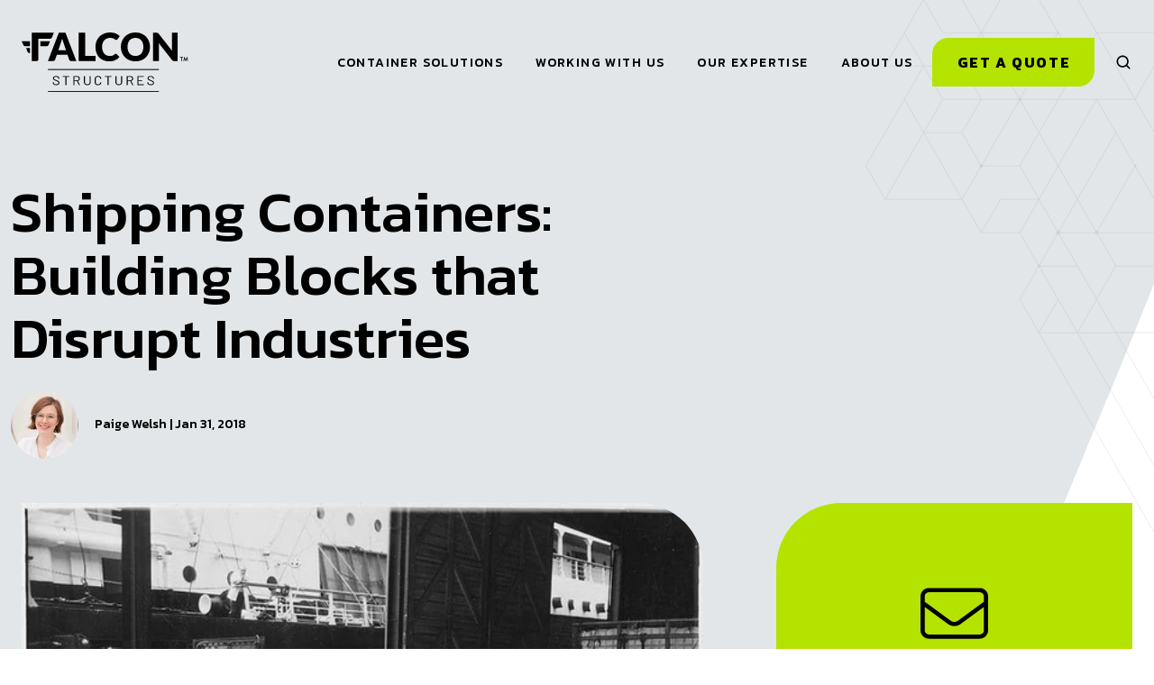

--- FILE ---
content_type: text/html; charset=UTF-8
request_url: https://www.falconstructures.com/blog/shipping-container-history-disrupting-industry
body_size: 22568
content:
<!doctype html><html lang="en-us" class="no-js fal-blog fal-3__post"><head>
    <meta charset="utf-8">
    <title>Shipping Containers: Building Blocks that Disrupt Indu..... | Falcon Blog</title>
    <link rel="shortcut icon" href="https://www.falconstructures.com/hubfs/Falcon-Badge-PMS.png">
    <meta name="description" content="The story of how Malcom McLean brought shipping containers into the world of trade and changed history.">
    <link rel="stylesheet" href="https://www.falconstructures.com/hubfs/Floor%20Plan%20Page/Files/slick.min.css">
    <link rel="stylesheet" href="https://www.falconstructures.com/hubfs/Floor%20Plan%20Page/Files/slick-theme.min.css">
    
		<script>
			var act = {};
      act.xs = 479;
      act.sm = 767;  
      act.md = 1139;
			act.scroll_offset = { 
				sm: 87,
				md: 99,  
				lg: 99, 
				get: function() {
					if(window.matchMedia('(max-width: 767px)').matches) return act.scroll_offset.sm;
					if(window.matchMedia('(min-width: 1140px)').matches) return act.scroll_offset.lg;
					return act.scroll_offset.md;
				},
				set: function(sm, md, lg){
					act.scroll_offset.sm = sm; 
					act.scroll_offset.md = md; 
					act.scroll_offset.lg = lg; 
				}
			};
		</script>
     

    <!-- child -->
    
    <meta name="viewport" content="width=device-width, initial-scale=1">

    
    <meta property="og:description" content="The story of how Malcom McLean brought shipping containers into the world of trade and changed history.">
    <meta property="og:title" content="Shipping Containers: Building Blocks that Disrupt Industries">
    <meta name="twitter:description" content="The story of how Malcom McLean brought shipping containers into the world of trade and changed history.">
    <meta name="twitter:title" content="Shipping Containers: Building Blocks that Disrupt Industries">

    

    
    <style>
a.cta_button{-moz-box-sizing:content-box !important;-webkit-box-sizing:content-box !important;box-sizing:content-box !important;vertical-align:middle}.hs-breadcrumb-menu{list-style-type:none;margin:0px 0px 0px 0px;padding:0px 0px 0px 0px}.hs-breadcrumb-menu-item{float:left;padding:10px 0px 10px 10px}.hs-breadcrumb-menu-divider:before{content:'›';padding-left:10px}.hs-featured-image-link{border:0}.hs-featured-image{float:right;margin:0 0 20px 20px;max-width:50%}@media (max-width: 568px){.hs-featured-image{float:none;margin:0;width:100%;max-width:100%}}.hs-screen-reader-text{clip:rect(1px, 1px, 1px, 1px);height:1px;overflow:hidden;position:absolute !important;width:1px}
</style>

<link rel="stylesheet" href="https://www.falconstructures.com/hubfs/hub_generated/template_assets/1/123267917626/1769021022981/template_main.min.css">
<link rel="stylesheet" href="https://www.falconstructures.com/hubfs/hub_generated/template_assets/1/122706151559/1769021023202/template_child.min.css">
<link rel="stylesheet" href="https://www.falconstructures.com/hubfs/hub_generated/template_assets/1/123251468981/1769021022526/template_nav.min.css">
<link rel="stylesheet" href="https://www.falconstructures.com/hubfs/hub_generated/template_assets/1/122559106881/1769021021685/template_site-search.min.css">
<link rel="stylesheet" href="https://www.falconstructures.com/hubfs/hub_generated/template_assets/1/123272465724/1769021028508/template_mobile-nav.min.css">
<link rel="stylesheet" href="https://www.falconstructures.com/hubfs/hub_generated/template_assets/1/122559106876/1769021032998/template_properties.min.css">
<link rel="stylesheet" href="https://www.falconstructures.com/hubfs/hub_generated/template_assets/1/130022199605/1769021026508/template_header-01.min.css">
<link rel="stylesheet" href="https://www.falconstructures.com/hubfs/hub_generated/template_assets/1/123267920423/1769021026447/template_header-01-overlap.min.css">
<link class="hs-async-css" rel="preload" href="https://www.falconstructures.com/hubfs/hub_generated/template_assets/1/130028961554/1769021022590/template_blog-posts.min.css" as="style" onload="this.onload=null;this.rel='stylesheet'">
<noscript><link rel="stylesheet" href="https://www.falconstructures.com/hubfs/hub_generated/template_assets/1/130028961554/1769021022590/template_blog-posts.min.css"></noscript>
<link class="hs-async-css" rel="preload" href="https://www.falconstructures.com/hubfs/hub_generated/template_assets/1/129150410783/1769021021817/template_fal-blog.min.css" as="style" onload="this.onload=null;this.rel='stylesheet'">
<noscript><link rel="stylesheet" href="https://www.falconstructures.com/hubfs/hub_generated/template_assets/1/129150410783/1769021021817/template_fal-blog.min.css"></noscript>
<link class="hs-async-css" rel="preload" href="https://www.falconstructures.com/hubfs/hub_generated/template_assets/1/128966156566/1769021024357/template_blog-subscription-form.min.css" as="style" onload="this.onload=null;this.rel='stylesheet'">
<noscript><link rel="stylesheet" href="https://www.falconstructures.com/hubfs/hub_generated/template_assets/1/128966156566/1769021024357/template_blog-subscription-form.min.css"></noscript>
<link rel="stylesheet" href="https://www.falconstructures.com/hubfs/hub_generated/template_assets/1/129657132817/1769021019418/template_gallery.min.css">
<link rel="stylesheet" href="https://www.falconstructures.com/hubfs/hub_generated/template_assets/1/122559046730/1769021027531/template_splide.min.css">
<link rel="stylesheet" href="https://www.falconstructures.com/hubfs/hub_generated/template_assets/1/135967598135/1769021021609/template_video.min.css">
<link rel="stylesheet" href="https://www.falconstructures.com/hubfs/hub_generated/template_assets/1/123249987841/1769021024606/template_section-extra-settings.min.css">

        <style>
          
            
            
                                                                                                              
          
          .module--footer_extra .section-bg__deco--top {
            height: 0.0px;
            
              background: #000000;
              color: #000000;
            
          }
          @media (max-width: 1139px) {
            .module--footer_extra .section-bg__deco--top {
              height: 0.0px;
            }
          }
          @media (max-width: 767px) {
            .module--footer_extra .section-bg__deco--top {
              height: 0.0px;
            }
          }
        </style>
      
<link rel="stylesheet" href="https://www.falconstructures.com/hubfs/hub_generated/template_assets/1/124725736632/1769021020660/template_rich-text.min.css">
<link rel="stylesheet" href="https://www.falconstructures.com/hubfs/hub_generated/template_assets/1/122559046726/1769021027098/template_column-navigation.min.css">
<link rel="stylesheet" href="https://www.falconstructures.com/hubfs/hub_generated/module_assets/1/130074647210/1741447881813/module_icon.min.css">
<link rel="stylesheet" href="https://www.falconstructures.com/hubfs/hub_generated/template_assets/1/123640159564/1769021027390/template_footer-03.min.css">
<style>
  @font-face {
    font-family: "Kanit";
    font-weight: 700;
    font-style: normal;
    font-display: swap;
    src: url("/_hcms/googlefonts/Kanit/700.woff2") format("woff2"), url("/_hcms/googlefonts/Kanit/700.woff") format("woff");
  }
  @font-face {
    font-family: "Kanit";
    font-weight: 300;
    font-style: normal;
    font-display: swap;
    src: url("/_hcms/googlefonts/Kanit/300.woff2") format("woff2"), url("/_hcms/googlefonts/Kanit/300.woff") format("woff");
  }
  @font-face {
    font-family: "Kanit";
    font-weight: 500;
    font-style: normal;
    font-display: swap;
    src: url("/_hcms/googlefonts/Kanit/500.woff2") format("woff2"), url("/_hcms/googlefonts/Kanit/500.woff") format("woff");
  }
  @font-face {
    font-family: "Kanit";
    font-weight: 600;
    font-style: normal;
    font-display: swap;
    src: url("/_hcms/googlefonts/Kanit/600.woff2") format("woff2"), url("/_hcms/googlefonts/Kanit/600.woff") format("woff");
  }
  @font-face {
    font-family: "Kanit";
    font-weight: 400;
    font-style: normal;
    font-display: swap;
    src: url("/_hcms/googlefonts/Kanit/regular.woff2") format("woff2"), url("/_hcms/googlefonts/Kanit/regular.woff") format("woff");
  }
  @font-face {
    font-family: "Kanit";
    font-weight: 700;
    font-style: normal;
    font-display: swap;
    src: url("/_hcms/googlefonts/Kanit/700.woff2") format("woff2"), url("/_hcms/googlefonts/Kanit/700.woff") format("woff");
  }
</style>

    

    
<!--  Added by GoogleTagManager integration -->
<script>
var _hsp = window._hsp = window._hsp || [];
window.dataLayer = window.dataLayer || [];
function gtag(){dataLayer.push(arguments);}

var useGoogleConsentModeV2 = true;
var waitForUpdateMillis = 1000;



var hsLoadGtm = function loadGtm() {
    if(window._hsGtmLoadOnce) {
      return;
    }

    if (useGoogleConsentModeV2) {

      gtag('set','developer_id.dZTQ1Zm',true);

      gtag('consent', 'default', {
      'ad_storage': 'denied',
      'analytics_storage': 'denied',
      'ad_user_data': 'denied',
      'ad_personalization': 'denied',
      'wait_for_update': waitForUpdateMillis
      });

      _hsp.push(['useGoogleConsentModeV2'])
    }

    (function(w,d,s,l,i){w[l]=w[l]||[];w[l].push({'gtm.start':
    new Date().getTime(),event:'gtm.js'});var f=d.getElementsByTagName(s)[0],
    j=d.createElement(s),dl=l!='dataLayer'?'&l='+l:'';j.async=true;j.src=
    'https://www.googletagmanager.com/gtm.js?id='+i+dl;f.parentNode.insertBefore(j,f);
    })(window,document,'script','dataLayer','GTM-TLT7JMT');

    window._hsGtmLoadOnce = true;
};

_hsp.push(['addPrivacyConsentListener', function(consent){
  if(consent.allowed || (consent.categories && consent.categories.analytics)){
    hsLoadGtm();
  }
}]);

</script>

<!-- /Added by GoogleTagManager integration -->


<meta name="format-detection" content="telephone=yes">

<meta name="google-site-verification" content="b5e9lK0DskNm3zzhl0xfYPRL9b4-OYdsiL95uhhFXg8">
<meta name="p:domain_verify" content="f63d5431abd141fa8ae775f3b1718a15">


<link rel="preconnect" crossorigin href="https://static.hsappstatic.net">


<link rel="amphtml" href="https://www.falconstructures.com/blog/shipping-container-history-disrupting-industry?hs_amp=true">

<meta property="og:image" content="https://www.falconstructures.com/hubfs/images/longshoremen%20US%20National%20Archives.jpg">
<meta property="og:image:width" content="640">
<meta property="og:image:height" content="451">
<meta property="og:image:alt" content="Historic image of longshoremen carried cargo before shipping containers came into commercial use">
<meta name="twitter:image" content="https://www.falconstructures.com/hubfs/images/longshoremen%20US%20National%20Archives.jpg">
<meta name="twitter:image:alt" content="Historic image of longshoremen carried cargo before shipping containers came into commercial use">

<meta property="og:url" content="https://www.falconstructures.com/blog/shipping-container-history-disrupting-industry">
<meta name="twitter:card" content="summary_large_image">

<link rel="canonical" href="https://www.falconstructures.com/blog/shipping-container-history-disrupting-industry">

<meta property="og:type" content="article">
<link rel="alternate" type="application/rss+xml" href="https://www.falconstructures.com/blog/rss.xml">
<meta name="twitter:domain" content="www.falconstructures.com">
<meta name="twitter:site" content="@boxpert">

<meta http-equiv="content-language" content="en-us">






    
  <meta name="generator" content="HubSpot"></head>
  <body class="  hs-content-id-5550469652 hs-blog-post hs-content-path-blog-shipping-container-history-disrupting-industr hs-content-name-shipping-containers-building-blocks-that-disrupt-i hs-blog-name-think-inside-the-box-blog hs-blog-id-2220337279">
<!--  Added by GoogleTagManager integration -->
<noscript><iframe src="https://www.googletagmanager.com/ns.html?id=GTM-TLT7JMT" height="0" width="0" style="display:none;visibility:hidden"></iframe></noscript>

<!-- /Added by GoogleTagManager integration -->

    <div id="top"></div>
    <div class="page">
      
        
          <div data-global-resource-path="FAL/partials/header-01-nov-2025.html">














  




<header class="header header--1  header--overlap header--sticky header--w-search header--wo-lang hs-search-hidden">
  
  <div class="header__sticky-wrapper">
    <div class="header__sticky-element">
      <div class="header__section header__section--main section">
        <div class="header__center container">
          <div class="row items-center">
            <div class="col s2 md-s3 sm-s5 justify-center">
              <div class="header__logo">
                <div class="header__logo__static">
                  <div id="hs_cos_wrapper_static_header_logo" class="hs_cos_wrapper hs_cos_wrapper_widget hs_cos_wrapper_type_module widget-type-logo" style="" data-hs-cos-general-type="widget" data-hs-cos-type="module">
  






















  
  <span id="hs_cos_wrapper_static_header_logo_hs_logo_widget" class="hs_cos_wrapper hs_cos_wrapper_widget hs_cos_wrapper_type_logo" style="" data-hs-cos-general-type="widget" data-hs-cos-type="logo"><a href="/" id="hs-link-static_header_logo_hs_logo_widget" style="border-width:0px;border:0px;"><img src="https://www.falconstructures.com/hubfs/falcon-structures-logo-black-larger-tm.svg" class="hs-image-widget " height="69" style="height: auto;width:194px;border-width:0px;border:0px;" width="194" alt="falcon-structures-logo-black-larger-tm" title="falcon-structures-logo-black-larger-tm"></a></span>
</div>
                </div>
                <div class="header__logo__overlap">
                  <div id="hs_cos_wrapper_overlapping_header_logo" class="hs_cos_wrapper hs_cos_wrapper_widget hs_cos_wrapper_type_module widget-type-logo" style="" data-hs-cos-general-type="widget" data-hs-cos-type="module">
  






















  
  <span id="hs_cos_wrapper_overlapping_header_logo_hs_logo_widget" class="hs_cos_wrapper hs_cos_wrapper_widget hs_cos_wrapper_type_logo" style="" data-hs-cos-general-type="widget" data-hs-cos-type="logo"><a href="/" id="hs-link-overlapping_header_logo_hs_logo_widget" style="border-width:0px;border:0px;"><img src="https://www.falconstructures.com/hubfs/falcon-structures-logo-black-larger-tm.svg" class="hs-image-widget " height="107" style="height: auto;width:300px;border-width:0px;border:0px;" width="300" alt="falcon-structures-logo-black-larger-tm" title="falcon-structures-logo-black-larger-tm" loading="eager"></a></span>
</div>
                </div>
                <div class="header__logo__overlap dark-only">
                  <div id="hs_cos_wrapper_overlapping_header_logo_dark" class="hs_cos_wrapper hs_cos_wrapper_widget hs_cos_wrapper_type_module widget-type-logo" style="" data-hs-cos-general-type="widget" data-hs-cos-type="module">
  






















  
  <span id="hs_cos_wrapper_overlapping_header_logo_dark_hs_logo_widget" class="hs_cos_wrapper hs_cos_wrapper_widget hs_cos_wrapper_type_logo" style="" data-hs-cos-general-type="widget" data-hs-cos-type="logo"><a href="/" id="hs-link-overlapping_header_logo_dark_hs_logo_widget" style="border-width:0px;border:0px;"><img src="https://www.falconstructures.com/hubfs/falcon-structures-logo-white-larger-tm.svg" class="hs-image-widget " height="69" style="height: auto;width:194px;border-width:0px;border:0px;" width="194" alt="falcon-structures-logo-white-larger-tm" title="falcon-structures-logo-white-larger-tm" loading="eager"></a></span>
</div>
                </div>
                 
                  <div class="header__logo__sticky"> 
                    <div id="hs_cos_wrapper_sticky_header_logo" class="hs_cos_wrapper hs_cos_wrapper_widget hs_cos_wrapper_type_module widget-type-logo" style="" data-hs-cos-general-type="widget" data-hs-cos-type="module">
  






















  
  <span id="hs_cos_wrapper_sticky_header_logo_hs_logo_widget" class="hs_cos_wrapper hs_cos_wrapper_widget hs_cos_wrapper_type_logo" style="" data-hs-cos-general-type="widget" data-hs-cos-type="logo"><a href="/" id="hs-link-sticky_header_logo_hs_logo_widget" style="border-width:0px;border:0px;"><img src="https://www.falconstructures.com/hubfs/falcon-structures-f-logo-black-larger-tm.svg" class="hs-image-widget " height="57" style="height: auto;width:65px;border-width:0px;border:0px;" width="65" alt="falcon-structures-f-logo-black-larger-tm" title="falcon-structures-f-logo-black-larger-tm" loading="lazy"></a></span>
</div>
                  </div>
                
              </div>
            </div>
            <div class="col s10 md-s9 sm-s7">
              <div class="flex flex-row items-center justify-end no-shrink wrap">
                <div class="header__nav">
                  <div id="hs_cos_wrapper_header_nav" class="hs_cos_wrapper hs_cos_wrapper_widget hs_cos_wrapper_type_module" style="" data-hs-cos-general-type="widget" data-hs-cos-type="module">





<div class="module module--header_nav module--nav">
    <div class="module__inner">

  <nav class="nav nav--light nav--on-hover hs-skip-lang-url-rewrite" flyout-delay="200" aria-label="Main menu">
     
  
  
    

    <ul class="nav__list nav__list--level1">
      <li class="nav__item nav__item--branch nav__item--mega-branch">
        <a class="nav__link" href="javascript:;">
          <span class="nav__link-span">Container Solutions</span>
          <span class="nav__mega-hover-extender"></span>
        </a>
        
          <div class="nav__mega has-aside">
            <div class="container">
              <div class="row">
                
                  <div class="nav__mega-aside col s4">
                    
                    
                      
                        
                      
                      
                        
  
    
  
  
    
  
  
    
  
  
    
      
    
    
    <img src="https://www.falconstructures.com/hs-fs/hubfs/5.%20images/Observation%20Workspace.jpg?width=610&amp;height=580&amp;name=Observation%20Workspace.jpg" alt="Observation Workspace" srcset="https://www.falconstructures.com/hs-fs/hubfs/5.%20images/Observation%20Workspace.jpg?width=360&amp;name=Observation%20Workspace.jpg 360w, https://www.falconstructures.com/hs-fs/hubfs/5.%20images/Observation%20Workspace.jpg?width=480&amp;name=Observation%20Workspace.jpg 480w, https://www.falconstructures.com/hs-fs/hubfs/5.%20images/Observation%20Workspace.jpg?width=720&amp;name=Observation%20Workspace.jpg 720w, https://www.falconstructures.com/hs-fs/hubfs/5.%20images/Observation%20Workspace.jpg?width=768&amp;name=Observation%20Workspace.jpg 768w, https://www.falconstructures.com/hs-fs/hubfs/5.%20images/Observation%20Workspace.jpg?width=1220&amp;name=Observation%20Workspace.jpg 1220w" width="610" height="580" loading="lazy" class="img--radius" draggable="false">
  

                      
                    
                    
                  </div>
                
                <div class="col s8">
                  
                    <div class="row">
                      <div class="nav__mega-header col s12">
                        <h3>Container Solutions</h3>
                      </div>
                    </div>
                  

                  <div class="row">
                    <div class="nav__mega-cols col s12">
                      <div class="row justify-start">
                        
                        <div class="nav__mega-col col s6">
                          <ul>
<li><a href="https://www.falconstructures.com/modified-shipping-containers">
<h6>Customizable Floor Plans</h6>
</a>
<ul>
<li><a href="https://www.falconstructures.com/conex-storage-containers">Storage</a></li>
<li><a href="https://www.falconstructures.com/shipping-container-office-workspace">Workspace</a></li>
<li><a href="https://www.falconstructures.com/prefab-bathroom-locker-room-containers">Bathrooms &amp; Locker Rooms</a></li>
<li><a href="https://www.falconstructures.com/container-units-housing">Living Space</a></li>
</ul>
</li>
<li><a href="https://www.falconstructures.com/product-catalogs">
<h6>Product Catalogs</h6>
</a></li>
</ul>
                        </div>
                      
                        <div class="nav__mega-col col s6">
                          <ul>
<li><strong><a href="/quick-ship-structures" rel="noopener">
<h6>Quick Ship Structures</h6>
</a></strong></li>
<li><a href="/shipping-container-modifications" rel="noopener">
<h6>Modification Options</h6>
</a></li>
<li><a href="/custom-shipping-containers" rel="noopener">
<h6>Special Projects</h6>
</a></li>
<li><a href="https://www.falconstructures.com/industry-solutions-shipping-containers" class="col-nav__link btn btn--outline btn--small btn--accent" style="text-decoration: none!important;">Why Choose Containers</a></li>
</ul>
                        </div>
                      
                      </div>
                    </div>
                  </div>
                  
                </div>
              </div>
            </div>
          </div>
        
      </li>
      
  
    

    
      <li class="nav__item nav__item--branch nav__item--mega-branch">
        <a class="nav__link" href="javascript:;">
          <span class="nav__link-span">Working With Us</span>
          <span class="nav__mega-hover-extender"></span>
        </a>
        
          <div class="nav__mega has-aside">
            <div class="container">
              <div class="row">
                
                  <div class="nav__mega-aside col s4">
                    
                    
                      
                        
                      
                      
                        
  
    
  
  
    
  
  
    
  
  
    
      
    
    
    <img src="https://www.falconstructures.com/hs-fs/hubfs/5.%20images/h.%20pages/about_think_inside_the_box-1-1.jpeg?width=540&amp;height=559&amp;name=about_think_inside_the_box-1-1.jpeg" alt="about_think_inside_the_box-1-1" srcset="https://www.falconstructures.com/hs-fs/hubfs/5.%20images/h.%20pages/about_think_inside_the_box-1-1.jpeg?width=360&amp;name=about_think_inside_the_box-1-1.jpeg 360w, https://www.falconstructures.com/hs-fs/hubfs/5.%20images/h.%20pages/about_think_inside_the_box-1-1.jpeg?width=480&amp;name=about_think_inside_the_box-1-1.jpeg 480w, https://www.falconstructures.com/hs-fs/hubfs/5.%20images/h.%20pages/about_think_inside_the_box-1-1.jpeg?width=720&amp;name=about_think_inside_the_box-1-1.jpeg 720w, https://www.falconstructures.com/hs-fs/hubfs/5.%20images/h.%20pages/about_think_inside_the_box-1-1.jpeg?width=768&amp;name=about_think_inside_the_box-1-1.jpeg 768w, https://www.falconstructures.com/hs-fs/hubfs/5.%20images/h.%20pages/about_think_inside_the_box-1-1.jpeg?width=1080&amp;name=about_think_inside_the_box-1-1.jpeg 1080w" width="540" height="559" loading="lazy" class="img--radius" draggable="false">
  

                      
                    
                    
                  </div>
                
                <div class="col s8">
                  
                    <div class="row">
                      <div class="nav__mega-header col s12">
                        <h3>Working With Us</h3>
                      </div>
                    </div>
                  

                  <div class="row">
                    <div class="nav__mega-cols col s12">
                      <div class="row justify-start">
                        
                        <div class="nav__mega-col col s6">
                          <ul>
<li><a href="https://www.falconstructures.com/our-process">
<h6>Getting Started</h6>
</a></li>
<li><a href="https://www.falconstructures.com/industry-solutions-shipping-containers" class="col-nav__link btn btn--outline btn--small btn--accent" style="text-decoration: none!important;">Why Choose Containers</a></li>
</ul>
                        </div>
                      
                        <div class="nav__mega-col col s6">
                          <ul>
<li><strong><a href="/services" rel="noopener">
<h6>Project Services</h6>
</a></strong>
<ul class="nav-mega-col">
<li><a href="/permitting-services" rel="noopener">Permitting</a></li>
<li><a href="https://www.falconstructures.com/state-inspections-and-labeling-services">State Inspection &amp; Labeling</a></li>
<li><a href="https://www.falconstructures.com/project-management-services">Project Management</a></li>
<li><a href="https://www.falconstructures.com/logistics-and-delivery-services">Logistics &amp; Delivery</a></li>
<li><a href="https://www.falconstructures.com/container-setting-services">Container Setting</a></li>
</ul>
</li>
</ul>
                        </div>
                      
                      </div>
                    </div>
                  </div>
                  
                </div>
              </div>
            </div>
          </div>
        
      </li>
      
  
    

    
      <li class="nav__item nav__item--branch nav__item--mega-branch">
        <a class="nav__link" href="javascript:;">
          <span class="nav__link-span">Our Expertise</span>
          <span class="nav__mega-hover-extender"></span>
        </a>
        
          <div class="nav__mega has-aside">
            <div class="container">
              <div class="row">
                
                  <div class="nav__mega-aside col s4">
                    
                    
                      
                        
                      
                      
                        
  
    
  
  
    
  
  
    
  
  
    
    
    <img src="https://www.falconstructures.com/hs-fs/hubfs/5.%20images/h.%20pages/brian%20stephen%20project%20management.jpg?width=545&amp;height=545&amp;name=brian%20stephen%20project%20management.jpg" alt="brian stephen project management" srcset="https://www.falconstructures.com/hs-fs/hubfs/5.%20images/h.%20pages/brian%20stephen%20project%20management.jpg?width=360&amp;name=brian%20stephen%20project%20management.jpg 360w, https://www.falconstructures.com/hs-fs/hubfs/5.%20images/h.%20pages/brian%20stephen%20project%20management.jpg?width=480&amp;name=brian%20stephen%20project%20management.jpg 480w, https://www.falconstructures.com/hs-fs/hubfs/5.%20images/h.%20pages/brian%20stephen%20project%20management.jpg?width=720&amp;name=brian%20stephen%20project%20management.jpg 720w, https://www.falconstructures.com/hs-fs/hubfs/5.%20images/h.%20pages/brian%20stephen%20project%20management.jpg?width=768&amp;name=brian%20stephen%20project%20management.jpg 768w, https://www.falconstructures.com/hs-fs/hubfs/5.%20images/h.%20pages/brian%20stephen%20project%20management.jpg?width=1090&amp;name=brian%20stephen%20project%20management.jpg 1090w" width="545" height="545" class="img--radius" draggable="false">
  

                      
                    
                    
                  </div>
                
                <div class="col s8">
                  
                    <div class="row">
                      <div class="nav__mega-header col s12">
                        <h3>Our Expertise</h3>
                      </div>
                    </div>
                  

                  <div class="row">
                    <div class="nav__mega-cols col s12">
                      <div class="row justify-start">
                        
                        <div class="nav__mega-col col s4">
                          <ul>
<li>
<h6 class="mb2">WHAT WE'VE DONE</h6>
<ul>
<li><a href="https://www.falconstructures.com/projects" rel="noopener">Featured Projects</a></li>
<li><a href="https://www.falconstructures.com/shipping-container-resources#filter=case-study">Case Studies</a></li>
</ul>
</li>
</ul>
                        </div>
                      
                        <div class="nav__mega-col col s4">
                          <ul>
<li>
<h6 class="mb2">WHAT WE'VE EARNED</h6>
<ul>
<li><a href="https://www.falconstructures.com/capabilities-qualifications" rel="noopener">Qualifications</a></li>
<li><a href="https://www.falconstructures.com/news">In The News </a></li>
</ul>
</li>
</ul>
                        </div>
                      
                        <div class="nav__mega-col col s4">
                          <ul>
<li>
<h6 class="mb2">WHAT WE KNOW</h6>
<ul>
<li><a href="https://www.falconstructures.com/employee-advocacy"> Employee Advocacy Guide </a></li>
<li><a href="https://www.falconstructures.com/permitting"> Permitting Guide </a></li>
<li style="break-after: column;"><a href="https://www.falconstructures.com/shipping-container-dimensions"> Common Container Specs </a></li>
<li><a href="https://www.falconstructures.com/shipping-container-resources"> Resources </a></li>
<li><a href="https://www.falconstructures.com/blog"> Blog </a></li>
<li><a href="https://www.falconstructures.com/frequently-asked-questions"> FAQs </a></li>
</ul>
</li>
</ul>
                        </div>
                      
                      </div>
                    </div>
                  </div>
                  
                </div>
              </div>
            </div>
          </div>
        
      </li>
      
  
    

    
      <li class="nav__item nav__item--branch nav__item--mega-branch">
        <a class="nav__link" href="javascript:;">
          <span class="nav__link-span">About Us</span>
          <span class="nav__mega-hover-extender"></span>
        </a>
        
          <div class="nav__mega has-aside">
            <div class="container">
              <div class="row">
                
                  <div class="nav__mega-aside col s4">
                    
                    
                      
                        
                      
                      
                        
  
    
  
  
    
  
  
    
  
  
    
      
    
    
    <img src="https://www.falconstructures.com/hs-fs/hubfs/5.%20images/h.%20pages/new-timeline-images/about_timeline_building_code.jpg?width=480&amp;height=480&amp;name=about_timeline_building_code.jpg" alt="about_timeline_building_code" srcset="https://www.falconstructures.com/hs-fs/hubfs/5.%20images/h.%20pages/new-timeline-images/about_timeline_building_code.jpg?width=360&amp;name=about_timeline_building_code.jpg 360w, https://www.falconstructures.com/hs-fs/hubfs/5.%20images/h.%20pages/new-timeline-images/about_timeline_building_code.jpg?width=480&amp;name=about_timeline_building_code.jpg 480w, https://www.falconstructures.com/hs-fs/hubfs/5.%20images/h.%20pages/new-timeline-images/about_timeline_building_code.jpg?width=720&amp;name=about_timeline_building_code.jpg 720w, https://www.falconstructures.com/hs-fs/hubfs/5.%20images/h.%20pages/new-timeline-images/about_timeline_building_code.jpg?width=768&amp;name=about_timeline_building_code.jpg 768w, https://www.falconstructures.com/hs-fs/hubfs/5.%20images/h.%20pages/new-timeline-images/about_timeline_building_code.jpg?width=960&amp;name=about_timeline_building_code.jpg 960w" width="480" height="480" loading="lazy" class="img--radius" draggable="false">
  

                      
                    
                    
                  </div>
                
                <div class="col s8">
                  
                    <div class="row">
                      <div class="nav__mega-header col s12">
                        <h3>About Falcon Structures</h3>
                      </div>
                    </div>
                  

                  <div class="row">
                    <div class="nav__mega-cols col s12">
                      <div class="row justify-evenly">
                        
                        <div class="nav__mega-col col s4">
                          <ul>
<li><a href="https://www.falconstructures.com/about-us">
<h6>About Falcon</h6>
</a>
<ul>
<li><a href="https://www.falconstructures.com/our-team">Our Team</a></li>
<li><a href="https://www.falconstructures.com/careers">Careers</a></li>
</ul>
</li>
</ul>
                        </div>
                      
                        <div class="nav__mega-col col s4">
                          <ul>
<li><a href="https://www.falconstructures.com/contact">
<h6>Contact Us</h6>
</a></li>
<li><a href="https://www.falconstructures.com/warranty-claim">
<h6>Warranty Claim</h6>
</a></li>
</ul>
                        </div>
                      
                        <div class="nav__mega-col col s4">
                          <a href="https://www.falconstructures.com/contact"></a><strong>Address: </strong><a target="_blank" href="https://maps.app.goo.gl/dRjp2hv9F96UL4aL8" rel="noopener"><span>7717 Gilbert Rd. <br>Manor, TX 78653</span></a><span style="margin-top: 12px; text-decoration: underline;"><a href="tel:5122311010">512-231-1010</a></span>
                        </div>
                      
                      </div>
                    </div>
                  </div>
                  
                </div>
              </div>
            </div>
          </div>
        
      </li>
      </ul>
  

  </nav>

    </div>
  </div>


</div>
                </div>
                
                <div class="header__buttons">
                  <div class="header__buttons__static">
                    <div id="hs_cos_wrapper_static_header_buttons" class="hs_cos_wrapper hs_cos_wrapper_widget hs_cos_wrapper_type_module" style="" data-hs-cos-general-type="widget" data-hs-cos-type="module">


<div class="module module--static_header_buttons module--button">
    <div class="module__inner">

  <div class="inline-items">
        
          
        
        <a href="/purchase-quote" class="null btn btn--fill btn--medium btn--accent btn--default  btn--static_header_buttons-1">
        
          
          Get a Quote
        
        </a>
        
          
        </div>

    </div>
  </div>
</div>
                  </div>
                  <div class="header__buttons__overlap">
                    <div id="hs_cos_wrapper_overlapping_header_buttons" class="hs_cos_wrapper hs_cos_wrapper_widget hs_cos_wrapper_type_module" style="" data-hs-cos-general-type="widget" data-hs-cos-type="module">


<div class="module module--overlapping_header_buttons module--button">
    <div class="module__inner">

  <div class="inline-items">
        
          
        
        <a href="/purchase-quote" class="null btn btn--fill btn--medium btn--accent btn--default  btn--overlapping_header_buttons-1">
        
          
          Get a Quote
        
        </a>
        
          
        </div>

    </div>
  </div>
</div>
                  </div>
                  
                    <div class="header__buttons__sticky">
                      <div id="hs_cos_wrapper_sticky_header_buttons" class="hs_cos_wrapper hs_cos_wrapper_widget hs_cos_wrapper_type_module" style="" data-hs-cos-general-type="widget" data-hs-cos-type="module">


<div class="module module--sticky_header_buttons module--button">
    <div class="module__inner">

  <div class="inline-items">
        
          
        
        <a href="/purchase-quote" class="null btn btn--fill btn--medium btn--accent btn--default  btn--sticky_header_buttons-1">
        
          
          Get a Quote
        
        </a>
        
          
        </div>

    </div>
  </div>
</div>
                    </div>
                  
                </div>
                
                  <div class="header__search">
                    <div id="hs_cos_wrapper_header_search" class="hs_cos_wrapper hs_cos_wrapper_widget hs_cos_wrapper_type_module" style="" data-hs-cos-general-type="widget" data-hs-cos-type="module">


<div id="header_search" class="site-search site-search--light txt--light">
  <a href="javascript:;" class="site-search__open ui-icon" role="button" aria-label="Open search window">
    <svg width="24" height="24" viewbox="0 0 24 24" xmlns="http://www.w3.org/2000/svg">
      <path d="M20.71 19.29L17.31 15.9C18.407 14.5025 19.0022 12.7767 19 11C19 9.41775 18.5308 7.87103 17.6518 6.55544C16.7727 5.23984 15.5233 4.21446 14.0615 3.60896C12.5997 3.00346 10.9911 2.84504 9.43928 3.15372C7.88743 3.4624 6.46197 4.22433 5.34315 5.34315C4.22433 6.46197 3.4624 7.88743 3.15372 9.43928C2.84504 10.9911 3.00347 12.5997 3.60897 14.0615C4.21447 15.5233 5.23985 16.7727 6.55544 17.6518C7.87103 18.5308 9.41775 19 11 19C12.7767 19.0022 14.5025 18.407 15.9 17.31L19.29 20.71C19.383 20.8037 19.4936 20.8781 19.6154 20.9289C19.7373 20.9797 19.868 21.0058 20 21.0058C20.132 21.0058 20.2627 20.9797 20.3846 20.9289C20.5064 20.8781 20.617 20.8037 20.71 20.71C20.8037 20.617 20.8781 20.5064 20.9289 20.3846C20.9797 20.2627 21.0058 20.132 21.0058 20C21.0058 19.868 20.9797 19.7373 20.9289 19.6154C20.8781 19.4936 20.8037 19.383 20.71 19.29ZM5 11C5 9.81331 5.3519 8.65327 6.01119 7.66658C6.67047 6.67988 7.60755 5.91085 8.7039 5.45672C9.80026 5.0026 11.0067 4.88378 12.1705 5.11529C13.3344 5.3468 14.4035 5.91824 15.2426 6.75736C16.0818 7.59647 16.6532 8.66557 16.8847 9.82946C17.1162 10.9933 16.9974 12.1997 16.5433 13.2961C16.0892 14.3925 15.3201 15.3295 14.3334 15.9888C13.3467 16.6481 12.1867 17 11 17C9.4087 17 7.88258 16.3679 6.75736 15.2426C5.63214 14.1174 5 12.5913 5 11Z" fill="currentColor" />
    </svg>
  </a>
  <div class="site-search__popup">
    <div class="site-search__bar">
      <form id="searchForm" class="site-search__form" autocomplete="off" results-zero-text="Sorry, no results found.">
        <input class="site-search__input" id="searchInput" name="searchInput" type="text" placeholder="Search Falcon Structures" title="Search Falcon Structures">
        <input name="portalId" type="hidden" value="57117">
        <input name="language" type="hidden" value="en-us">
        <input name="domains" type="hidden" value="all">
        <button class="site-search__submit ui-icon" type="submit" aria-label="Search">
          <svg width="24" height="24" viewbox="0 0 24 24" xmlns="http://www.w3.org/2000/svg">
            <path d="M20.71 19.29L17.31 15.9C18.407 14.5025 19.0022 12.7767 19 11C19 9.41775 18.5308 7.87103 17.6518 6.55544C16.7727 5.23984 15.5233 4.21446 14.0615 3.60896C12.5997 3.00346 10.9911 2.84504 9.43928 3.15372C7.88743 3.4624 6.46197 4.22433 5.34315 5.34315C4.22433 6.46197 3.4624 7.88743 3.15372 9.43928C2.84504 10.9911 3.00347 12.5997 3.60897 14.0615C4.21447 15.5233 5.23985 16.7727 6.55544 17.6518C7.87103 18.5308 9.41775 19 11 19C12.7767 19.0022 14.5025 18.407 15.9 17.31L19.29 20.71C19.383 20.8037 19.4936 20.8781 19.6154 20.9289C19.7373 20.9797 19.868 21.0058 20 21.0058C20.132 21.0058 20.2627 20.9797 20.3846 20.9289C20.5064 20.8781 20.617 20.8037 20.71 20.71C20.8037 20.617 20.8781 20.5064 20.9289 20.3846C20.9797 20.2627 21.0058 20.132 21.0058 20C21.0058 19.868 20.9797 19.7373 20.9289 19.6154C20.8781 19.4936 20.8037 19.383 20.71 19.29ZM5 11C5 9.81331 5.3519 8.65327 6.01119 7.66658C6.67047 6.67988 7.60755 5.91085 8.7039 5.45672C9.80026 5.0026 11.0067 4.88378 12.1705 5.11529C13.3344 5.3468 14.4035 5.91824 15.2426 6.75736C16.0818 7.59647 16.6532 8.66557 16.8847 9.82946C17.1162 10.9933 16.9974 12.1997 16.5433 13.2961C16.0892 14.3925 15.3201 15.3295 14.3334 15.9888C13.3467 16.6481 12.1867 17 11 17C9.4087 17 7.88258 16.3679 6.75736 15.2426C5.63214 14.1174 5 12.5913 5 11Z" fill="currentColor"></path>
          </svg>
        </button>
        <a href="javascript:;" class="site-search__close ui-icon" role="button" aria-label="Close search window">
          <svg width="24" height="24" viewbox="0 0 24 24" xmlns="http://www.w3.org/2000/svg">
            <path d="M20.707 4.707a1 1 0 0 0-1.414-1.414L12 10.586 4.707 3.293a1 1 0 0 0-1.414 1.414L10.586 12l-7.293 7.293a1 1 0 1 0 1.414 1.414L12 13.414l7.293 7.293a1 1 0 0 0 1.414-1.414L13.414 12l7.293-7.293z" fill="currentColor" />
          </svg>
        </a>
      </form>
    </div>
    <div class="site-search__results">
      <div class="site-search__results-block">
        <div class="site-search__result-template">
          <div class="site-search__result-title ui-label"></div>
          <div class="site-search__result-desc small-text"></div>
        </div>
        <button class="site-search__more btn btn--fill btn--medium btn--accent">More results</button>
      </div>
    </div>
  </div>
</div></div> 
                  </div>
                
                <div class="header__mobile-nav">
                  <div id="hs_cos_wrapper_header_mobile_nav" class="hs_cos_wrapper hs_cos_wrapper_widget hs_cos_wrapper_type_module" style="" data-hs-cos-general-type="widget" data-hs-cos-type="module">







<div class="module module--header_mobile_nav module--mnav">
    <div class="module__inner">

  <div class="mnav mnav--light">
    <a class="mnav__open ui-icon" href="javascript:;" role="button" aria-label="Open menu">
      <svg width="24" height="24" viewbox="0 0 24 24" xmlns="http://www.w3.org/2000/svg">
        <path d="M3 6a1 1 0 0 1 1-1h16a1 1 0 1 1 0 2H4a1 1 0 0 1-1-1zm0 6a1 1 0 0 1 1-1h16a1 1 0 1 1 0 2H4a1 1 0 0 1-1-1zm1 5a1 1 0 1 0 0 2h16a1 1 0 1 0 0-2H4z" fill="currentColor" />
      </svg>
    </a>
    <div class="mnav__overlay"></div>
    <div class="mnav__popup">
      
      <div class="mnav__section mnav__section--first mnav__menu hs-skip-lang-url-rewrite">
        
  
  
    <ul class="mnav__menu__list mnav__menu__list--level1">
      <li class="mnav__menu__item mnav__menu__item--parent">
        <div class="mnav__menu__label">
          <a class="mnav__menu__link" href="javascript:;">Container Solutions</a>
          
            <div class="mnav__menu__toggle" role="button">
              <div class="mnav__menu__toggle__open-icon">
                <svg class="mnav__menu__toggle__open" width="24" height="24" viewbox="0 0 24 24" xmlns="http://www.w3.org/2000/svg">
                  <path d="M5.29289 8.29289C4.90237 8.68342 4.90237 9.31658 5.29289 9.70711L11.2929 15.7071C11.6834 16.0976 12.3166 16.0976 12.7071 15.7071L18.7071 9.70711C19.0976 9.31658 19.0976 8.68342 18.7071 8.29289C18.3166 7.90237 17.6834 7.90237 17.2929 8.29289L12 13.5858L6.70711 8.29289C6.31658 7.90237 5.68342 7.90237 5.29289 8.29289Z" fill="currentColor" />
                </svg>
              </div>
              <div class="mnav__menu__toggle__close-icon">
                <svg width="24" height="24" viewbox="0 0 24 24" xmlns="http://www.w3.org/2000/svg">
                  <path d="M5.29289 15.7071C4.90237 15.3166 4.90237 14.6834 5.29289 14.2929L11.2929 8.29289C11.6834 7.90237 12.3166 7.90237 12.7071 8.29289L18.7071 14.2929C19.0976 14.6834 19.0976 15.3166 18.7071 15.7071C18.3166 16.0976 17.6834 16.0976 17.2929 15.7071L12 10.4142L6.70711 15.7071C6.31658 16.0976 5.68342 16.0976 5.29289 15.7071Z" fill="currentColor" />
                </svg>
              </div>
            </div>
          
        </div>
        
  
  
    <ul class="mnav__menu__list mnav__menu__list--level2 mnav__menu__list--child">
      <li class="mnav__menu__item">
        <div class="mnav__menu__label">
          <a class="mnav__menu__link" href="https://www.falconstructures.com/modified-shipping-containers"><b>Customizable Floor Plans</b></a>
          
        </div>
        
  
  

      </li>
    
  
    
      <li class="mnav__menu__item">
        <div class="mnav__menu__label">
          <a class="mnav__menu__link" href="https://www.falconstructures.com/conex-storage-containers">Storage</a>
          
        </div>
        
  
  

      </li>
    
  
    
      <li class="mnav__menu__item">
        <div class="mnav__menu__label">
          <a class="mnav__menu__link" href="https://www.falconstructures.com/shipping-container-office-workspace">Workspace</a>
          
        </div>
        
  
  

      </li>
    
  
    
      <li class="mnav__menu__item">
        <div class="mnav__menu__label">
          <a class="mnav__menu__link" href="https://www.falconstructures.com/prefab-bathroom-locker-room-containers">Bathrooms &amp; Locker Rooms</a>
          
        </div>
        
  
  

      </li>
    
  
    
      <li class="mnav__menu__item">
        <div class="mnav__menu__label">
          <a class="mnav__menu__link" href="https://www.falconstructures.com/container-units-housing">Living Space</a>
          
        </div>
        
  
  

      </li>
    
  
    
      <li class="mnav__menu__item">
        <div class="mnav__menu__label">
          <a class="mnav__menu__link" href="https://www.falconstructures.com/product-catalogs">Product Catalogs</a>
          
        </div>
        
  
  

      </li>
    
  
    
      <li class="mnav__menu__item">
        <div class="mnav__menu__label">
          <a class="mnav__menu__link" href="https://www.falconstructures.com/quick-ship-structures"><b>Quick Ship Structures</b></a>
          
        </div>
        
  
  

      </li>
    
  
    
      <li class="mnav__menu__item">
        <div class="mnav__menu__label">
          <a class="mnav__menu__link" href="https://www.falconstructures.com/shipping-container-modifications"><b>Modification Options</b></a>
          
        </div>
        
  
  

      </li>
    
  
    
      <li class="mnav__menu__item">
        <div class="mnav__menu__label">
          <a class="mnav__menu__link" href="https://www.falconstructures.com/custom-shipping-containers"><b>Special Projects</b></a>
          
        </div>
        
  
  

      </li>
    </ul>
  

      </li>
    
  
    
      <li class="mnav__menu__item mnav__menu__item--parent">
        <div class="mnav__menu__label">
          <a class="mnav__menu__link" href="javascript:;">Working With Us</a>
          
            <div class="mnav__menu__toggle" role="button">
              <div class="mnav__menu__toggle__open-icon">
                <svg class="mnav__menu__toggle__open" width="24" height="24" viewbox="0 0 24 24" xmlns="http://www.w3.org/2000/svg">
                  <path d="M5.29289 8.29289C4.90237 8.68342 4.90237 9.31658 5.29289 9.70711L11.2929 15.7071C11.6834 16.0976 12.3166 16.0976 12.7071 15.7071L18.7071 9.70711C19.0976 9.31658 19.0976 8.68342 18.7071 8.29289C18.3166 7.90237 17.6834 7.90237 17.2929 8.29289L12 13.5858L6.70711 8.29289C6.31658 7.90237 5.68342 7.90237 5.29289 8.29289Z" fill="currentColor" />
                </svg>
              </div>
              <div class="mnav__menu__toggle__close-icon">
                <svg width="24" height="24" viewbox="0 0 24 24" xmlns="http://www.w3.org/2000/svg">
                  <path d="M5.29289 15.7071C4.90237 15.3166 4.90237 14.6834 5.29289 14.2929L11.2929 8.29289C11.6834 7.90237 12.3166 7.90237 12.7071 8.29289L18.7071 14.2929C19.0976 14.6834 19.0976 15.3166 18.7071 15.7071C18.3166 16.0976 17.6834 16.0976 17.2929 15.7071L12 10.4142L6.70711 15.7071C6.31658 16.0976 5.68342 16.0976 5.29289 15.7071Z" fill="currentColor" />
                </svg>
              </div>
            </div>
          
        </div>
        
  
  
    <ul class="mnav__menu__list mnav__menu__list--level2 mnav__menu__list--child">
      <li class="mnav__menu__item">
        <div class="mnav__menu__label">
          <a class="mnav__menu__link" href="https://www.falconstructures.com/our-process"><b>Getting Started</b></a>
          
        </div>
        
  
  

      </li>
    
  
    
      <li class="mnav__menu__item">
        <div class="mnav__menu__label">
          <a class="mnav__menu__link" href="https://www.falconstructures.com/services"><b>Project Services</b></a>
          
        </div>
        
  
  

      </li>
    
  
    
      <li class="mnav__menu__item">
        <div class="mnav__menu__label">
          <a class="mnav__menu__link" href="https://www.falconstructures.com/permitting-services">Permitting</a>
          
        </div>
        
  
  

      </li>
    
  
    
      <li class="mnav__menu__item">
        <div class="mnav__menu__label">
          <a class="mnav__menu__link" href="https://www.falconstructures.com/state-inspections-and-labeling-services">State Inspection &amp; Labeling</a>
          
        </div>
        
  
  

      </li>
    
  
    
      <li class="mnav__menu__item">
        <div class="mnav__menu__label">
          <a class="mnav__menu__link" href="https://www.falconstructures.com/project-management-services">Project Management</a>
          
        </div>
        
  
  

      </li>
    
  
    
      <li class="mnav__menu__item">
        <div class="mnav__menu__label">
          <a class="mnav__menu__link" href="https://www.falconstructures.com/logistics-and-delivery-services">Logistics &amp; Delivery</a>
          
        </div>
        
  
  

      </li>
    
  
    
      <li class="mnav__menu__item">
        <div class="mnav__menu__label">
          <a class="mnav__menu__link" href="https://www.falconstructures.com/container-setting-services">Container Setting</a>
          
        </div>
        
  
  

      </li>
    </ul>
  

      </li>
    
  
    
      <li class="mnav__menu__item mnav__menu__item--parent">
        <div class="mnav__menu__label">
          <a class="mnav__menu__link" href="javascript:;">Our Expertise</a>
          
            <div class="mnav__menu__toggle" role="button">
              <div class="mnav__menu__toggle__open-icon">
                <svg class="mnav__menu__toggle__open" width="24" height="24" viewbox="0 0 24 24" xmlns="http://www.w3.org/2000/svg">
                  <path d="M5.29289 8.29289C4.90237 8.68342 4.90237 9.31658 5.29289 9.70711L11.2929 15.7071C11.6834 16.0976 12.3166 16.0976 12.7071 15.7071L18.7071 9.70711C19.0976 9.31658 19.0976 8.68342 18.7071 8.29289C18.3166 7.90237 17.6834 7.90237 17.2929 8.29289L12 13.5858L6.70711 8.29289C6.31658 7.90237 5.68342 7.90237 5.29289 8.29289Z" fill="currentColor" />
                </svg>
              </div>
              <div class="mnav__menu__toggle__close-icon">
                <svg width="24" height="24" viewbox="0 0 24 24" xmlns="http://www.w3.org/2000/svg">
                  <path d="M5.29289 15.7071C4.90237 15.3166 4.90237 14.6834 5.29289 14.2929L11.2929 8.29289C11.6834 7.90237 12.3166 7.90237 12.7071 8.29289L18.7071 14.2929C19.0976 14.6834 19.0976 15.3166 18.7071 15.7071C18.3166 16.0976 17.6834 16.0976 17.2929 15.7071L12 10.4142L6.70711 15.7071C6.31658 16.0976 5.68342 16.0976 5.29289 15.7071Z" fill="currentColor" />
                </svg>
              </div>
            </div>
          
        </div>
        
  
  
    <ul class="mnav__menu__list mnav__menu__list--level2 mnav__menu__list--child">
      <li class="mnav__menu__item">
        <div class="mnav__menu__label">
          <a class="mnav__menu__link" href="javascript:;"><b>What We've Done</b></a>
          
        </div>
        
  
  

      </li>
    
  
    
      <li class="mnav__menu__item">
        <div class="mnav__menu__label">
          <a class="mnav__menu__link" href="https://www.falconstructures.com/projects">Projects</a>
          
        </div>
        
  
  

      </li>
    
  
    
      <li class="mnav__menu__item">
        <div class="mnav__menu__label">
          <a class="mnav__menu__link" href="https://www.falconstructures.com/shipping-container-resources#filter=case-study">Case Studies</a>
          
        </div>
        
  
  

      </li>
    
  
    
      <li class="mnav__menu__item">
        <div class="mnav__menu__label">
          <a class="mnav__menu__link" href="javascript:;"><b>What We've Earned</b></a>
          
        </div>
        
  
  

      </li>
    
  
    
      <li class="mnav__menu__item">
        <div class="mnav__menu__label">
          <a class="mnav__menu__link" href="https://www.falconstructures.com/capabilities-qualifications">Qualifications</a>
          
        </div>
        
  
  

      </li>
    
  
    
      <li class="mnav__menu__item">
        <div class="mnav__menu__label">
          <a class="mnav__menu__link" href="https://www.falconstructures.com/news">In The News</a>
          
        </div>
        
  
  

      </li>
    
  
    
      <li class="mnav__menu__item">
        <div class="mnav__menu__label">
          <a class="mnav__menu__link" href="javascript:;"><b>What We Know</b></a>
          
        </div>
        
  
  

      </li>
    
  
    
      <li class="mnav__menu__item">
        <div class="mnav__menu__label">
          <a class="mnav__menu__link" href="https://www.falconstructures.com/employee-advocacy">Employee Advocacy Guide</a>
          
        </div>
        
  
  

      </li>
    
  
    
      <li class="mnav__menu__item">
        <div class="mnav__menu__label">
          <a class="mnav__menu__link" href="https://www.falconstructures.com/permitting">Permitting Guide</a>
          
        </div>
        
  
  

      </li>
    
  
    
      <li class="mnav__menu__item">
        <div class="mnav__menu__label">
          <a class="mnav__menu__link" href="https://www.falconstructures.com/shipping-container-dimensions">Common Container Specs</a>
          
        </div>
        
  
  

      </li>
    
  
    
      <li class="mnav__menu__item">
        <div class="mnav__menu__label">
          <a class="mnav__menu__link" href="https://www.falconstructures.com/shipping-container-resources">Resources</a>
          
        </div>
        
  
  

      </li>
    
  
    
      <li class="mnav__menu__item">
        <div class="mnav__menu__label">
          <a class="mnav__menu__link" href="https://www.falconstructures.com/blog">Blog</a>
          
        </div>
        
  
  

      </li>
    
  
    
      <li class="mnav__menu__item">
        <div class="mnav__menu__label">
          <a class="mnav__menu__link" href="https://www.falconstructures.com/frequently-asked-questions">FAQs</a>
          
        </div>
        
  
  

      </li>
    </ul>
  

      </li>
    
  
    
      <li class="mnav__menu__item mnav__menu__item--parent">
        <div class="mnav__menu__label">
          <a class="mnav__menu__link" href="javascript:;">About Us</a>
          
            <div class="mnav__menu__toggle" role="button">
              <div class="mnav__menu__toggle__open-icon">
                <svg class="mnav__menu__toggle__open" width="24" height="24" viewbox="0 0 24 24" xmlns="http://www.w3.org/2000/svg">
                  <path d="M5.29289 8.29289C4.90237 8.68342 4.90237 9.31658 5.29289 9.70711L11.2929 15.7071C11.6834 16.0976 12.3166 16.0976 12.7071 15.7071L18.7071 9.70711C19.0976 9.31658 19.0976 8.68342 18.7071 8.29289C18.3166 7.90237 17.6834 7.90237 17.2929 8.29289L12 13.5858L6.70711 8.29289C6.31658 7.90237 5.68342 7.90237 5.29289 8.29289Z" fill="currentColor" />
                </svg>
              </div>
              <div class="mnav__menu__toggle__close-icon">
                <svg width="24" height="24" viewbox="0 0 24 24" xmlns="http://www.w3.org/2000/svg">
                  <path d="M5.29289 15.7071C4.90237 15.3166 4.90237 14.6834 5.29289 14.2929L11.2929 8.29289C11.6834 7.90237 12.3166 7.90237 12.7071 8.29289L18.7071 14.2929C19.0976 14.6834 19.0976 15.3166 18.7071 15.7071C18.3166 16.0976 17.6834 16.0976 17.2929 15.7071L12 10.4142L6.70711 15.7071C6.31658 16.0976 5.68342 16.0976 5.29289 15.7071Z" fill="currentColor" />
                </svg>
              </div>
            </div>
          
        </div>
        
  
  
    <ul class="mnav__menu__list mnav__menu__list--level2 mnav__menu__list--child">
      <li class="mnav__menu__item">
        <div class="mnav__menu__label">
          <a class="mnav__menu__link" href="https://www.falconstructures.com/about-us">About Falcon</a>
          
        </div>
        
  
  

      </li>
    
  
    
      <li class="mnav__menu__item">
        <div class="mnav__menu__label">
          <a class="mnav__menu__link" href="https://www.falconstructures.com/our-team">Our Team</a>
          
        </div>
        
  
  

      </li>
    
  
    
      <li class="mnav__menu__item">
        <div class="mnav__menu__label">
          <a class="mnav__menu__link" href="https://www.falconstructures.com/careers">Careers</a>
          
        </div>
        
  
  

      </li>
    
  
    
      <li class="mnav__menu__item">
        <div class="mnav__menu__label">
          <a class="mnav__menu__link" href="https://www.falconstructures.com/contact">Contact Us</a>
          
        </div>
        
  
  

      </li>
    
  
    
      <li class="mnav__menu__item">
        <div class="mnav__menu__label">
          <a class="mnav__menu__link" href="https://www.falconstructures.com/warranty-claim">Warranty Claim</a>
          
        </div>
        
  
  

      </li>
    </ul>
  

      </li>
    </ul>
  

      </div>
      
      
      
      
        <div class="mnav__section mnav__buttons inline-items inline-items--left" style="gap: 10px;"><a href="https://www.falconstructures.com/industry-solutions-shipping-containers" class="btn btn--fill btn--medium btn--accent btn--default  btn--header_mobile_nav-1">
                
                Why Choose Containers?
              </a><a href="/purchase-quote" class="btn btn--fill btn--medium btn--accent btn--default  btn--header_mobile_nav-2">
                
                Get a Quote
              </a></div>
      
      
      
      
      
        
        <div class="mnav__section mnav__contact" style="text-align: left">
          <div class="properties properties--light properties--always-stack">
            <a href="https://maps.app.goo.gl/dRjp2hv9F96UL4aL8" class="properties__item "><div class="properties__icon">
                  <span class="icon icon--header_mobile_nav-contact-1 icon--type-icon icon--small icon--accent">
                    <span class="icon__glyph">
                      
                        <svg version="1.0" xmlns="http://www.w3.org/2000/svg" viewbox="0 0 576 512" aria-hidden="true"><g id="Alternate Map Marked1_layer"><path d="M288 0c-69.59 0-126 56.41-126 126 0 56.26 82.35 158.8 113.9 196.02 6.39 7.54 17.82 7.54 24.2 0C331.65 284.8 414 182.26 414 126 414 56.41 357.59 0 288 0zm0 168c-23.2 0-42-18.8-42-42s18.8-42 42-42 42 18.8 42 42-18.8 42-42 42zM20.12 215.95A32.006 32.006 0 0 0 0 245.66v250.32c0 11.32 11.43 19.06 21.94 14.86L160 448V214.92c-8.84-15.98-16.07-31.54-21.25-46.42L20.12 215.95zM288 359.67c-14.07 0-27.38-6.18-36.51-16.96-19.66-23.2-40.57-49.62-59.49-76.72v182l192 64V266c-18.92 27.09-39.82 53.52-59.49 76.72-9.13 10.77-22.44 16.95-36.51 16.95zm266.06-198.51L416 224v288l139.88-55.95A31.996 31.996 0 0 0 576 426.34V176.02c0-11.32-11.43-19.06-21.94-14.86z" /></g></svg>
                      
                    </span>
                  </span>
                </div>
                <div class="properties__text small-text">7717 Gilbert Rd. <br>Manor, TX 78653</div></a><a href="tel:5122311010" class="properties__item "><div class="properties__icon">
                  <span class="icon icon--header_mobile_nav-contact-2 icon--type-icon icon--small icon--accent">
                    <span class="icon__glyph">
                      
                        <svg version="1.0" xmlns="http://www.w3.org/2000/svg" viewbox="0 0 512 512" aria-hidden="true"><g id="Alternate Phone2_layer"><path d="M497.39 361.8l-112-48a24 24 0 0 0-28 6.9l-49.6 60.6A370.66 370.66 0 0 1 130.6 204.11l60.6-49.6a23.94 23.94 0 0 0 6.9-28l-48-112A24.16 24.16 0 0 0 122.6.61l-104 24A24 24 0 0 0 0 48c0 256.5 207.9 464 464 464a24 24 0 0 0 23.4-18.6l24-104a24.29 24.29 0 0 0-14.01-27.6z" /></g></svg>
                      
                    </span>
                  </span>
                </div>
                <div class="properties__text small-text">(512) 231-1010</div></a>
          </div>
        </div>
      
      
      
      
      <a href="javascript:;" class="mnav__close ui-icon" role="button" aria-label="Open menu">
        <svg width="24" height="24" viewbox="0 0 24 24" xmlns="http://www.w3.org/2000/svg">
          <path d="M20.707 4.707a1 1 0 0 0-1.414-1.414L12 10.586 4.707 3.293a1 1 0 0 0-1.414 1.414L10.586 12l-7.293 7.293a1 1 0 1 0 1.414 1.414L12 13.414l7.293 7.293a1 1 0 0 0 1.414-1.414L13.414 12l7.293-7.293z" fill="currentColor" />
        </svg>
      </a>
    </div>
  </div>

    </div>
  </div>
</div>
                </div>
              </div>
            </div>
          </div>
        </div>
      </div>
    </div>
  </div>
</header>


  
</div>
        
      
      <main id="main-content" class="body">
        
  
  
  
  
  
  
  
  
  
  
  
  
  
  
  <div class="blog-post__hero section">
    <div class="section-bg section-bg--light">
      <div class="section-bg__deco section-bg__deco--bottom section-bg__deco--white">
        <div class="section-bg__svg swoop" style="height: 830px;">
          <svg width="1920" height="830" viewbox="0 0 1920 830" xmlns="http://www.w3.org/2000/svg" preserveaspectratio="none">
            <path d="M1696.22 0 1555.9 364.11s-32.97 84.3-111.41 274.47c-1.25 3.17-2.67 6.35-4.09 9.53C1389.75 759.99 1276.17 830 1153.5 830H1920V0h-223.78Z" fill="currentColor"></path>
          </svg>
        </div>
      </div>
    </div>
    <img alt="black background decor lines" class="top-right-decor" width="300" height="553" src="https://www.falconstructures.com/hubfs/fal-black-bg-decor-top-right.svg">
    <div class="container">
      <div class="row">
        <div class="blog-post__title">
          <h1 class="display">
            <span id="hs_cos_wrapper_name" class="hs_cos_wrapper hs_cos_wrapper_meta_field hs_cos_wrapper_type_text" style="" data-hs-cos-general-type="meta_field" data-hs-cos-type="text">Shipping Containers: Building Blocks that Disrupt Industries</span>
          </h1>
          <p class="blog-post__info small-text">
            <img src="https://www.falconstructures.com/hs-fs/hubfs/5.%20images/b.%20blog%20page/Paige-welsh.jpg?width=75&amp;height=75&amp;name=Paige-welsh.jpg" alt="Paige Welsh" width="75" height="75" srcset="https://www.falconstructures.com/hs-fs/hubfs/5.%20images/b.%20blog%20page/Paige-welsh.jpg?width=38&amp;height=38&amp;name=Paige-welsh.jpg 38w, https://www.falconstructures.com/hs-fs/hubfs/5.%20images/b.%20blog%20page/Paige-welsh.jpg?width=75&amp;height=75&amp;name=Paige-welsh.jpg 75w, https://www.falconstructures.com/hs-fs/hubfs/5.%20images/b.%20blog%20page/Paige-welsh.jpg?width=113&amp;height=113&amp;name=Paige-welsh.jpg 113w, https://www.falconstructures.com/hs-fs/hubfs/5.%20images/b.%20blog%20page/Paige-welsh.jpg?width=150&amp;height=150&amp;name=Paige-welsh.jpg 150w, https://www.falconstructures.com/hs-fs/hubfs/5.%20images/b.%20blog%20page/Paige-welsh.jpg?width=188&amp;height=188&amp;name=Paige-welsh.jpg 188w, https://www.falconstructures.com/hs-fs/hubfs/5.%20images/b.%20blog%20page/Paige-welsh.jpg?width=225&amp;height=225&amp;name=Paige-welsh.jpg 225w" sizes="(max-width: 75px) 100vw, 75px"><strong>Paige Welsh | Jan 31, 2018</strong>
          </p>
        </div>
      </div>
    </div>
  </div>
  
  <div class="section blog-post__main">
    <div class="container">
      <div class="row">
        <div class="col s8 md-s12 blog-post__body normal-h3 normal-h4 normal-h5 pb30">
          
            
          
          <img class="featured-image bpt1" src="https://www.falconstructures.com/hs-fs/hubfs/images/longshoremen%20US%20National%20Archives.jpg?width=800&amp;height=400&amp;name=longshoremen%20US%20National%20Archives.jpg" alt="Historic image of longshoremen carried cargo before shipping containers came into commercial use" width="800" height="400" loading="lazy" draggable="false" srcset="https://www.falconstructures.com/hs-fs/hubfs/images/longshoremen%20US%20National%20Archives.jpg?width=400&amp;height=200&amp;name=longshoremen%20US%20National%20Archives.jpg 400w, https://www.falconstructures.com/hs-fs/hubfs/images/longshoremen%20US%20National%20Archives.jpg?width=800&amp;height=400&amp;name=longshoremen%20US%20National%20Archives.jpg 800w, https://www.falconstructures.com/hs-fs/hubfs/images/longshoremen%20US%20National%20Archives.jpg?width=1200&amp;height=600&amp;name=longshoremen%20US%20National%20Archives.jpg 1200w, https://www.falconstructures.com/hs-fs/hubfs/images/longshoremen%20US%20National%20Archives.jpg?width=1600&amp;height=800&amp;name=longshoremen%20US%20National%20Archives.jpg 1600w, https://www.falconstructures.com/hs-fs/hubfs/images/longshoremen%20US%20National%20Archives.jpg?width=2000&amp;height=1000&amp;name=longshoremen%20US%20National%20Archives.jpg 2000w, https://www.falconstructures.com/hs-fs/hubfs/images/longshoremen%20US%20National%20Archives.jpg?width=2400&amp;height=1200&amp;name=longshoremen%20US%20National%20Archives.jpg 2400w" sizes="(max-width: 800px) 100vw, 800px">
          <span id="hs_cos_wrapper_post_body" class="hs_cos_wrapper hs_cos_wrapper_meta_field hs_cos_wrapper_type_rich_text" style="" data-hs-cos-general-type="meta_field" data-hs-cos-type="rich_text"><p><img src="/hubfs/5.%20images/b.%20blog%20page/Malcolm_McLean_at_railing%2c_Port_Newark%2c_1957_(7312751706).jpg" alt="Malcolm_McLean_at_railing,_Port_Newark,_1957_(7312751706)" width="300" height="299" style="margin: 0px 0px 10px 10px; float: right; width: 300px; height: auto; max-width: 100%;"></p>
<p>Today, we can find a “Made in China” label on many—if not most—consumer goods, but this wasn’t the case before the shipping container revolution. When shipping containers dramatically cut the costs of overseas shipping, markets expanded from the reach of a regional trucking route to the entire globe, disrupting not just the shipping industry but the world economy. Shipping containers are now fueling disruption in another large industry: construction.</p>
<!--more-->
<p>As Falcon Structures and the <a href="http://modular.org/" target="_blank" rel="noopener">Modular Building Institute</a> work to revolutionize the construction industry with off-site building, we remember Malcom McLean, the trucker who pushed containerization into global trade. Offsite construction costs significantly less and cuts building time by 50-60%, yet we still have a long journey to ensure <a href="/blog/downsides-modular-construction">modular or off-site construction</a> is an obvious and popular choice. McLean faced similar challenges in changing the shipping industry, and his story reminds us that when we’re willing to take risks for a dramatically better solution, we can revolutionize the status quo.</p>
<p><em>Image by Maersk Line (Malcolm McLean at railing, Port Newark, 1957)<span>&nbsp;</span></em><a href="https://creativecommons.org/licenses/by-sa/2.0" target="_blank" rel="noopener"><em>CC BY-SA 2.0</em></a><em>, via Wikimedia Commons</em></p>
<h2>The Inertia of the Status Quo</h2>
<p>The story goes that while Malcom McLean waited for longshoremen to unload cargo from his trucks, he wondered why he couldn’t just roll his truck’s trailers onto the ships.</p>
<p>Despite this popular narrative, McLean was not the first to notice the short-comings of breakbulk shipping, the practice of shipping freight by the crate or sack load. Several railroads had already experimented with consolidating cargo into large containers that could be moved on and off boats, trains, and trucks, or as we call it today, “containerization.” In the 1950s the United States military created the predecessor to McLean’s shipping containers. The “<a href="http://www.transportation.army.mil/history/" rel="noopener" target="_blank">Container Express</a>,” later shortened to Conex, used 8'6" x 6'3" x 6"10" steel boxes to improve efficiency and prevent pilfering while transporting military supplies overseas.</p>
<p>Conceiving ideas to improve shipping wasn’t the problem; rather, it was convincing people who had grown accustomed to an old, inefficient system to switch to a new technology. McLean ran up against two significant obstacles:</p>
<ol>
<li><span style="background-color: transparent;">Generally speaking, the people who had owned and operated the ports had a deep financial stake in the old-way.</span></li>
<li><span style="background-color: transparent;">The existing regulatory system, namely the ICC (Interstate Commerce Commission), was wary of McLean’s new approach to shipping.&nbsp;&nbsp;</span><span style="background-color: transparent;"></span></li>
</ol>
<p><span style="background-color: transparent;">As Marc Levinson described in his book, <a href="https://www.amazon.com/Box-Shipping-Container-Smaller-Economy/dp/0691136408" target="_blank" rel="noopener"><em>The Box</em></a>, “[In Manhattan] freight transportation was an urban industry, employing millions of people who drove, dragged, or pushed cargo through city streets to or from the piers.” (Levinson, 16)</span></p>
<p style="text-align: center;"><span style="background-color: transparent;"><img src="https://www.falconstructures.com/hs-fs/hubfs/images/longshoremen%20US%20National%20Archives.jpg?width=550&amp;name=longshoremen%20US%20National%20Archives.jpg" alt="Historic image of longshoremen carrying cargo before shipping containers came into commercial use" width="550" title="Historic image of longshoremen carrying cargo before shipping containers came into commercial use" caption="false" data-constrained="true" style="width: 550px;" srcset="https://www.falconstructures.com/hs-fs/hubfs/images/longshoremen%20US%20National%20Archives.jpg?width=275&amp;name=longshoremen%20US%20National%20Archives.jpg 275w, https://www.falconstructures.com/hs-fs/hubfs/images/longshoremen%20US%20National%20Archives.jpg?width=550&amp;name=longshoremen%20US%20National%20Archives.jpg 550w, https://www.falconstructures.com/hs-fs/hubfs/images/longshoremen%20US%20National%20Archives.jpg?width=825&amp;name=longshoremen%20US%20National%20Archives.jpg 825w, https://www.falconstructures.com/hs-fs/hubfs/images/longshoremen%20US%20National%20Archives.jpg?width=1100&amp;name=longshoremen%20US%20National%20Archives.jpg 1100w, https://www.falconstructures.com/hs-fs/hubfs/images/longshoremen%20US%20National%20Archives.jpg?width=1375&amp;name=longshoremen%20US%20National%20Archives.jpg 1375w, https://www.falconstructures.com/hs-fs/hubfs/images/longshoremen%20US%20National%20Archives.jpg?width=1650&amp;name=longshoremen%20US%20National%20Archives.jpg 1650w" sizes="(max-width: 550px) 100vw, 550px"></span></p>
<p style="text-align: center;"><em>Longshoremen unload bananas from a ship, one stalk at a time. <a href="https://www.archives.gov/" target="_blank" rel="noopener">US National Archives</a>.</em></p>
<p>Longshoremen in particular, had a tremendous stake in breakbulk shipping. Before widespread containerization, longshoremen made a living—if their low wages could be called that—unloading cargo by hand or dolly. In addition to the cost of hundreds of hours of labor, low wages and inconsistent work hours fed a permissive culture of pilfering among longshoremen.</p>
<p>“A common joke at the New York piers was that the dockers’ wages were ‘twenty dollars a day and all the Scotch you could carry home.’” (<a href="https://www.sciencedirect.com/science/article/pii/S0022199615001403" target="_blank" rel="noopener">Bernhofen, El-Sahli &amp; Kneller 2016</a>)</p>
<p>While a longshoremen’s work was grueling and poorly compensated, it was a way of life that supported many port communities. Longshoremen were keenly aware that simply lifting a container filled with tens of thousands of pounds of cargo from a ship to a truck would make of their jobs obsolete.</p>
<p>In 1956, as the <em>Ideal X</em> departed for its first journey as a containership, <a href="http://www.pbs.org/wgbh/theymadeamerica/whomade/mclean_hi.html" target="_blank" rel="noopener">Freddy Fields</a>, a top official of the International Longshoremen’s Association (ILA) summarized the ILA’s stance on containerization: “I’d like to sink that sonofabitch.”</p>
<p>Port design was also an obstacle. Pre-containerization, the smaller boats and ports were designed to support breakbulk shipping. Renovating the ports to have container terminals and expensive cranes would be no small task or investment. For instance, in 1966 the Massachusetts Port Authority spent $1.1 million (approximately $8.3 million in 2018) to build a container crane. (Levinson, 199)</p>
<p>Breakbulk shipping made most overseas shipping cost prohibitive. Yet, the businesses trying to ship goods, and not the shipping industry, carried these costs. There was minimal incentive for ports to move to containerization unless a competitor forced them to.</p>
<h2>The Leap to Containerized Shipping</h2>
<p>The legal gymnastics that went into creating McLean’s container-ship business were complex. The ICC, created to check the power of transportation monopolies such as railroad systems, felt a trucking company expanding into the ocean shipping was suspicious. They worried that McLean’s business could grow into a problematic monopoly if not carefully watched.</p>
<p>McLean succeeded in purchasing ocean shipping competitors and their shipping routes, but the ICC did force him to make a risky leap. Simultaneously owning a trucking business and an ocean shipping business was deemed illegal, so McLean sold his trucking business and made the leap to ocean shipping in what some consider the first leveraged buy-out.</p>
<h2>McLean’s Impact on Global Trade</h2>
<p style="text-align: center;"><img src="https://www.falconstructures.com/hs-fs/hubfs/images/containers_port_small.jpg?width=591&amp;name=containers_port_small.jpg" alt="Shipping containers in a port." width="591" title="Shipping containers in a port." caption="false" data-constrained="true" style="width: 591px;" srcset="https://www.falconstructures.com/hs-fs/hubfs/images/containers_port_small.jpg?width=296&amp;name=containers_port_small.jpg 296w, https://www.falconstructures.com/hs-fs/hubfs/images/containers_port_small.jpg?width=591&amp;name=containers_port_small.jpg 591w, https://www.falconstructures.com/hs-fs/hubfs/images/containers_port_small.jpg?width=887&amp;name=containers_port_small.jpg 887w, https://www.falconstructures.com/hs-fs/hubfs/images/containers_port_small.jpg?width=1182&amp;name=containers_port_small.jpg 1182w, https://www.falconstructures.com/hs-fs/hubfs/images/containers_port_small.jpg?width=1478&amp;name=containers_port_small.jpg 1478w, https://www.falconstructures.com/hs-fs/hubfs/images/containers_port_small.jpg?width=1773&amp;name=containers_port_small.jpg 1773w" sizes="(max-width: 591px) 100vw, 591px"></p>
<p>With the exception of the Port of Los Angeles, which had discovered highly profitable containerized shipping between Asia and Hawaii, thriving breakbulk ports were reluctant to renovate for containerization. Several small time sleepy ports made way for McLean’s innovation and found new success. Cargo on McLean’s first container ship cost <a href="https://www.economist.com/blogs/economist-explains/2013/05/economist-explains-14" target="_blank" rel="noopener">$0.18 per ton</a> to load compared with $6.41 per ton for breakbulk cargo. With a more efficient system a few large ports such as Houston, Los Angeles, Oakland, Port of Elizabeth, and Charleston could handle the nation’s needs. Ports that hesitated to join the container revolution, such as Boston, San Francisco, Gulfport, Manhattan, and Richmond lost their toehold in shipping and had to pursue new economic destinies.&nbsp; (Levinson, 201)</p>
<p>The economic sea change would swell beyond port cities. The shift to containerization had winners and losers. For instance, 70,000 jobs in Brooklyn evaporated with the breakbulk shipping industry. (Levinson, 98) At the same time, as transportation costs plummeted, businesses could set up factories in areas with cheaper land and lower wages; previously job poor small towns enjoyed an economic boost as manufacturing plants left the tight vicinity of port cities. &nbsp;</p>
<p>Containerization also ushered in a new era of global trade. For example, Japanese consumer electronics found a thriving market overseas thanks to lower transportation costs. “Exports of televisions climbed from 3.5 million sets in 1968 to 6.2 million in 1971.” (Levinson, 218) With lower freight costs, the global supply chain became possible. Products were no longer tied to production in one plant, instead factories around the work can specialize in making one or two components and ship them to an assembly site. Consumer goods became cheaper, improving quality of life for many.</p>
<p style="text-align: center;"><img src="https://www.falconstructures.com/hubfs/05_Images_With_Text_or_Logo/Growth%20Global%20Trade%20McLean-01.svg" alt="Global trade grew 790% thanks to shipping containers." width="550" title="Global trade grew 790% thanks to shipping containers." caption="false" data-constrained="true" style="width: 550px;"></p>
<p>A study on the economic impacts of commercial containerization found that shipping container adoption lead to a 320% increase in global trade in its first five years and then a 790% increase in its first 20 years. Economists generally agree that containerization and the expansion of global shipping has been a positive economic improvement.</p>
<p>As Falcon Structures brings shipping container-based construction into the public’s consciousness, we think about how disrupting the construction industry parallels McLean’s endeavor to disrupt the shipping industry. Like the first shipping container revolution, <a href="/blog/permitting-progress-shipping-container-success-goes-hand-in-hand-with-safety">regulators have questions</a> about how to regulate a new practice. Like containerizing shipping, off-site construction is faster, but some people wonder if it’s a gimmick rather than a smart solution. Regardless, we see a reason to be hopeful: if we keep pushing like McLean, word will get out that off-site construction just makes sense. &nbsp;</p>
<p><em>Thinking about off-site construction for your project? Call us at <a href="tel:877-704-0177">877-704-0177</a> or email at </em><a href="mailto:sales@falconstructures.com"><em>sales@falconstructures.com</em></a><em>. </em></p>
<p style="text-align: center;"><!--HubSpot Call-to-Action Code --><span class="hs-cta-wrapper" id="hs-cta-wrapper-c280f6a7-2027-4c38-bc5a-651b1281bcc9"><span class="hs-cta-node hs-cta-c280f6a7-2027-4c38-bc5a-651b1281bcc9" id="hs-cta-c280f6a7-2027-4c38-bc5a-651b1281bcc9"><!--[if lte IE 8]><div id="hs-cta-ie-element"></div><![endif]--><a href="https://cta-redirect.hubspot.com/cta/redirect/57117/c280f6a7-2027-4c38-bc5a-651b1281bcc9"><img class="hs-cta-img" id="hs-cta-img-c280f6a7-2027-4c38-bc5a-651b1281bcc9" style="border-width:0px;" src="https://no-cache.hubspot.com/cta/default/57117/c280f6a7-2027-4c38-bc5a-651b1281bcc9.png" alt="New Call-to-action"></a></span><script charset="utf-8" src="/hs/cta/cta/current.js"></script><script type="text/javascript"> hbspt.cta._relativeUrls=true;hbspt.cta.load(57117, 'c280f6a7-2027-4c38-bc5a-651b1281bcc9', {"useNewLoader":"true","region":"na1"}); </script></span><!-- end HubSpot Call-to-Action Code --></p></span>
        </div>
        <div class="col s4 md-s12 blog-post__sidebar sticky">
          <div id="hs_cos_wrapper_module_16915391380581" class="hs_cos_wrapper hs_cos_wrapper_widget hs_cos_wrapper_type_module" style="" data-hs-cos-general-type="widget" data-hs-cos-type="module"><div class="blog-sub__wrapper plr-2rem">
  <div class="blog-sub__inner sr-only-form">
  <svg xmlns="http://www.w3.org/2000/svg" height="1em" viewbox="0 0 512 512" style="fill: 000; width: 75px;"><path d="M64 96c-17.7 0-32 14.3-32 32v39.9L227.6 311.3c16.9 12.4 39.9 12.4 56.8 0L480 167.9V128c0-17.7-14.3-32-32-32H64zM32 207.6V384c0 17.7 14.3 32 32 32H448c17.7 0 32-14.3 32-32V207.6L303.3 337.1c-28.2 20.6-66.5 20.6-94.6 0L32 207.6zM0 128C0 92.7 28.7 64 64 64H448c35.3 0 64 28.7 64 64V384c0 35.3-28.7 64-64 64H64c-35.3 0-64-28.7-64-64V128z" /></svg>
    <div class="form-title">
      <h2 style="padding-top: 1rem;">SUBSCRIBE</h2>
    </div>
    <div class="form-wrappper">
      <div class="form-description">
        
      </div>
      <span id="hs_cos_wrapper_module_16915391380581_" class="hs_cos_wrapper hs_cos_wrapper_widget hs_cos_wrapper_type_form" style="" data-hs-cos-general-type="widget" data-hs-cos-type="form"><h3 id="hs_cos_wrapper_form_365104710_title" class="hs_cos_wrapper form-title" data-hs-cos-general-type="widget_field" data-hs-cos-type="text"></h3>

<div id="hs_form_target_form_365104710"></div>









</span>
    </div>
  </div>
</div>
</div>
          <div class="tabs">
            <button class="tablink active" onclick="goToTab('most-popular')" id="most-popular__button">MOST POPULAR</button>
            <button class="tablink" onclick="goToTab('topics')" id="topics__button">TOPICS</button>
          </div>
          <div class="tab-content">
            <div class="tab active" id="most-popular">
              
              <ul>
                
                  <li><a class="post-title" href="https://www.falconstructures.com/blog/how-to-insulate-shipping-containers">How to Insulate a Shipping Container from Heat and Cold</a></li>
                
                  <li><a class="post-title" href="https://www.falconstructures.com/blog/how-to-paint-a-shipping-container">How to Paint a Shipping Container: A Step-by-Step Guide</a></li>
                
                  <li><a class="post-title" href="https://www.falconstructures.com/blog/10ft-shipping-container-dimensions">10-Foot Shipping Container Dimensions and Uses</a></li>
                
              </ul>
            </div>
            <div class="tab" id="topics">
              
              <ul>
                
                  <li><a class="post-title" href="https://www.falconstructures.com/blog/topic/shipping-container-modifications">Shipping Container Modifications</a></li>
                
                  <li><a class="post-title" href="https://www.falconstructures.com/blog/topic/how-tos">How-Tos</a></li>
                
                  <li><a class="post-title" href="https://www.falconstructures.com/blog/topic/workspace">Workspace</a></li>
                
                  <li><a class="post-title" href="https://www.falconstructures.com/blog/topic/commercial-construction">Commercial Construction</a></li>
                
                  <li><a class="post-title" href="https://www.falconstructures.com/blog/topic/multi-container-buildings">Multi-Container Buildings</a></li>
                
                  <li><a class="post-title" href="https://www.falconstructures.com/blog/topic/storage-solutions">Storage Solutions</a></li>
                
                  <li><a class="post-title" href="https://www.falconstructures.com/blog/topic/industrial-enclosures">Industrial Enclosures</a></li>
                
                  <li><a class="post-title" href="https://www.falconstructures.com/blog/topic/bathrooms-locker-rooms">Bathrooms &amp; Locker Rooms</a></li>
                
                  <li><a class="post-title" href="https://www.falconstructures.com/blog/topic/oil-gas">Oil &amp; Gas</a></li>
                
                  <li><a class="post-title" href="https://www.falconstructures.com/blog/topic/climate-control">Climate Control</a></li>
                
                  <li><a class="post-title" href="https://www.falconstructures.com/blog/topic/green-building">Green Building</a></li>
                
                  <li><a class="post-title" href="https://www.falconstructures.com/blog/topic/industry-insight">Industry Insight</a></li>
                
                  <li><a class="post-title" href="https://www.falconstructures.com/blog/topic/living-space">Living Space</a></li>
                
                  <li><a class="post-title" href="https://www.falconstructures.com/blog/topic/military-training-facilities">Military &amp; Training Facilities</a></li>
                
                  <li><a class="post-title" href="https://www.falconstructures.com/blog/topic/water-treatment-solutions">Water Treatment Solutions</a></li>
                
                  <li><a class="post-title" href="https://www.falconstructures.com/blog/topic/energy">Energy</a></li>
                
              </ul>
            </div>
          </div>
        </div>
        <div class="col s1 blog-post__social-share md-s12">
          <div class="sticky">
            <a href="http://www.linkedin.com/shareArticle?mini=true&amp;url=https://www.falconstructures.com/blog/shipping-container-history-disrupting-industry" target="_blank" rel="noopener">
              <img alt="linkedin icon" src="https://www.falconstructures.com/hubfs/5.%20images/f.%20icons/linkedin-in.svg" width="35" height="35">
            </a>
            <a href="http://www.facebook.com/share.php?u=https://www.falconstructures.com/blog/shipping-container-history-disrupting-industry" target="_blank" rel="noopener">
              <img alt="facebook icon" src="https://www.falconstructures.com/hubfs/5.%20images/f.%20icons/facebook-f.svg" width="25" height="25">
            </a>
            <a href="https://www.pinterest.com/pin/create/button?url=https://www.falconstructures.com/blog/shipping-container-history-disrupting-industry&amp;media=https://www.falconstructures.com/hubfs/images/longshoremen%20US%20National%20Archives.jpg&amp;description=%3Cspan+id%3D%22hs_cos_wrapper_name%22+class%3D%22hs_cos_wrapper+hs_cos_wrapper_meta_field+hs_cos_wrapper_type_text%22+style%3D%22%22+data-hs-cos-general-type%3D%22meta_field%22+data-hs-cos-type%3D%22text%22+%3EShipping+Containers%3A+Building+Blocks+that+Disrupt+Industries%3C%2Fspan%3E" target="_blank" rel="noopener">
              <img alt="pinterest icon" src="https://www.falconstructures.com/hubfs/5.%20images/f.%20icons/pinterest.svg" width="35" height="35">
            </a>
          </div>
        </div>
      </div>
    </div>
  </div>
  
  <div class="section sm-hidden">
    <div class="container">
      <div id="hs_cos_wrapper_module_16915391380581" class="hs_cos_wrapper hs_cos_wrapper_widget hs_cos_wrapper_type_module" style="" data-hs-cos-general-type="widget" data-hs-cos-type="module"><div class="blog-sub__wrapper wide">
  <div class="blog-sub__inner sr-only-form">
  <svg xmlns="http://www.w3.org/2000/svg" height="1em" viewbox="0 0 512 512" style="fill: 000; width: 75px;"><path d="M64 96c-17.7 0-32 14.3-32 32v39.9L227.6 311.3c16.9 12.4 39.9 12.4 56.8 0L480 167.9V128c0-17.7-14.3-32-32-32H64zM32 207.6V384c0 17.7 14.3 32 32 32H448c17.7 0 32-14.3 32-32V207.6L303.3 337.1c-28.2 20.6-66.5 20.6-94.6 0L32 207.6zM0 128C0 92.7 28.7 64 64 64H448c35.3 0 64 28.7 64 64V384c0 35.3-28.7 64-64 64H64c-35.3 0-64-28.7-64-64V128z" /></svg>
    <div class="form-title">
      <h2>THINK INSIDE THE BOX<sup style="top: -0.75rem; font-size: 1.5rem;">®</sup><br><span class="p" style="font-weight: 500; font-family: Barlow,sans-serif; letter-spacing: 1px;">WITH OUR BLOG</span></h2>
    </div>
    <div class="form-wrappper">
      <div class="form-description">
        <p>Get everything from shipping container basics, to detailed how-tos and industry news in our weekly blog. Stay inspired and subscribe!</p>
      </div>
      <span id="hs_cos_wrapper_module_16915391380581_" class="hs_cos_wrapper hs_cos_wrapper_widget hs_cos_wrapper_type_form" style="" data-hs-cos-general-type="widget" data-hs-cos-type="form"><h3 id="hs_cos_wrapper_form_553246911_title" class="hs_cos_wrapper form-title" data-hs-cos-general-type="widget_field" data-hs-cos-type="text"></h3>

<div id="hs_form_target_form_553246911"></div>









</span>
    </div>
  </div>
</div>
</div>
    </div>
  </div>
  
  <div class="blog-post__related section">
    <div class="container">
      <h2 class="header">RELATED BLOGS</h2>
      <div class="blog-grid" id="blog-post__related-list">
        
  
  <div class="blog-post">
    <div class="blog-post__content">
      <a class="blog-post__link" href="https://www.falconstructures.com/blog/shipping-container-history">
        <span class="screen-reader-text">Shipping Container History: Transportation to Container Workspaces</span>
      </a>
      <div class="blog-post__img">
        <img class="bpt2" src="https://www.falconstructures.com/hubfs/Z_Archive/social-suggested-images/modified_shipping_containers.jpg" alt="Historic image of longshoremen carried cargo before shipping containers came into commercial use" srcset="https://www.falconstructures.com/hs-fs/hubfs/Z_Archive/social-suggested-images/modified_shipping_containers.jpg?width=360&amp;name=modified_shipping_containers.jpg 360w, https://www.falconstructures.com/hs-fs/hubfs/Z_Archive/social-suggested-images/modified_shipping_containers.jpg?width=480&amp;name=modified_shipping_containers.jpg 480w, https://www.falconstructures.com/hs-fs/hubfs/Z_Archive/social-suggested-images/modified_shipping_containers.jpg?width=720&amp;name=modified_shipping_containers.jpg 720w, https://www.falconstructures.com/hs-fs/hubfs/Z_Archive/social-suggested-images/modified_shipping_containers.jpg?width=768&amp;name=modified_shipping_containers.jpg 768w, https://www.falconstructures.com/hs-fs/hubfs/Z_Archive/social-suggested-images/modified_shipping_containers.jpg?width=1350&amp;name=modified_shipping_containers.jpg 1350w, https://www.falconstructures.com/hs-fs/hubfs/Z_Archive/social-suggested-images/modified_shipping_containers.jpg?width=1440&amp;name=modified_shipping_containers.jpg 1440w, https://www.falconstructures.com/hs-fs/hubfs/Z_Archive/social-suggested-images/modified_shipping_containers.jpg?width=1920&amp;name=modified_shipping_containers.jpg 1920w, https://www.falconstructures.com/hs-fs/hubfs/Z_Archive/social-suggested-images/modified_shipping_containers.jpg?width=2278&amp;name=modified_shipping_containers.jpg 2278w" loading="lazy">
      </div>
      <div class="blog-post__overlay" style="background-image: linear-gradient(to top, rgba(0, 0, 0, 0.9), rgba(0, 0, 0, 0.25));"></div>
      <div class="blog-post__text">
        
          <div class="blog-post__tags small-text">
            
              
                <span class="blog-post__tag btn--accent btn--fill">Industry Insight</span>
              
            
          </div>
        
        <h2 class="blog-post__title h3">Shipping Container History: Transportation to Container Workspaces</h2>
        <p class="blog-post__info small-text">
          
          
          
          
          Becca Hubert | May 15, 2024 | 3 min read
        </p>
        <p class="blog-post__read-more">
          READ MORE
        </p>
      </div>
    </div>
  </div>


  
  <div class="blog-post">
    <div class="blog-post__content">
      <a class="blog-post__link" href="https://www.falconstructures.com/blog/better-workforce-housing-shipping-containers">
        <span class="screen-reader-text">Blueprint for Better Workforce Housing: Shipping Container Benefits</span>
      </a>
      <div class="blog-post__img">
        <img class="bpt2" src="https://www.falconstructures.com/hubfs/5.%20images/a.%20blog%20featured/Blueprint%20blog%20feature.png" alt="Historic image of longshoremen carried cargo before shipping containers came into commercial use" srcset="https://www.falconstructures.com/hs-fs/hubfs/5.%20images/a.%20blog%20featured/Blueprint%20blog%20feature.png?width=360&amp;name=Blueprint%20blog%20feature.png 360w, https://www.falconstructures.com/hs-fs/hubfs/5.%20images/a.%20blog%20featured/Blueprint%20blog%20feature.png?width=480&amp;name=Blueprint%20blog%20feature.png 480w, https://www.falconstructures.com/hs-fs/hubfs/5.%20images/a.%20blog%20featured/Blueprint%20blog%20feature.png?width=720&amp;name=Blueprint%20blog%20feature.png 720w, https://www.falconstructures.com/hs-fs/hubfs/5.%20images/a.%20blog%20featured/Blueprint%20blog%20feature.png?width=768&amp;name=Blueprint%20blog%20feature.png 768w, https://www.falconstructures.com/hs-fs/hubfs/5.%20images/a.%20blog%20featured/Blueprint%20blog%20feature.png?width=1350&amp;name=Blueprint%20blog%20feature.png 1350w, https://www.falconstructures.com/hs-fs/hubfs/5.%20images/a.%20blog%20featured/Blueprint%20blog%20feature.png?width=1440&amp;name=Blueprint%20blog%20feature.png 1440w, https://www.falconstructures.com/hs-fs/hubfs/5.%20images/a.%20blog%20featured/Blueprint%20blog%20feature.png?width=1920&amp;name=Blueprint%20blog%20feature.png 1920w, https://www.falconstructures.com/hs-fs/hubfs/5.%20images/a.%20blog%20featured/Blueprint%20blog%20feature.png?width=2278&amp;name=Blueprint%20blog%20feature.png 2278w" loading="lazy">
      </div>
      <div class="blog-post__overlay" style="background-image: linear-gradient(to top, rgba(0, 0, 0, 0.9), rgba(0, 0, 0, 0.25));"></div>
      <div class="blog-post__text">
        
          <div class="blog-post__tags small-text">
            
              
                <span class="blog-post__tag btn--accent btn--fill">Living Space</span>
              
            
          </div>
        
        <h2 class="blog-post__title h3">Blueprint for Better Workforce Housing: Shipping Container Benefits</h2>
        <p class="blog-post__info small-text">
          
          
          
          
          Becca Hubert | Nov 13, 2024 | 4 min read
        </p>
        <p class="blog-post__read-more">
          READ MORE
        </p>
      </div>
    </div>
  </div>


  
  <div class="blog-post">
    <div class="blog-post__content">
      <a class="blog-post__link" href="https://www.falconstructures.com/blog/climate-resilient-container-workspaces-and-worker-housing">
        <span class="screen-reader-text">Protecting Field Workers with Climate-Resilient Container Structures</span>
      </a>
      <div class="blog-post__img">
        <img class="bpt2" src="https://www.falconstructures.com/hubfs/5.%20images/a.%20blog%20featured/climate%20resilient%20containers%20blog.jpg" alt="Historic image of longshoremen carried cargo before shipping containers came into commercial use" srcset="https://www.falconstructures.com/hs-fs/hubfs/5.%20images/a.%20blog%20featured/climate%20resilient%20containers%20blog.jpg?width=360&amp;name=climate%20resilient%20containers%20blog.jpg 360w, https://www.falconstructures.com/hs-fs/hubfs/5.%20images/a.%20blog%20featured/climate%20resilient%20containers%20blog.jpg?width=480&amp;name=climate%20resilient%20containers%20blog.jpg 480w, https://www.falconstructures.com/hs-fs/hubfs/5.%20images/a.%20blog%20featured/climate%20resilient%20containers%20blog.jpg?width=720&amp;name=climate%20resilient%20containers%20blog.jpg 720w, https://www.falconstructures.com/hs-fs/hubfs/5.%20images/a.%20blog%20featured/climate%20resilient%20containers%20blog.jpg?width=768&amp;name=climate%20resilient%20containers%20blog.jpg 768w, https://www.falconstructures.com/hs-fs/hubfs/5.%20images/a.%20blog%20featured/climate%20resilient%20containers%20blog.jpg?width=1350&amp;name=climate%20resilient%20containers%20blog.jpg 1350w, https://www.falconstructures.com/hs-fs/hubfs/5.%20images/a.%20blog%20featured/climate%20resilient%20containers%20blog.jpg?width=1440&amp;name=climate%20resilient%20containers%20blog.jpg 1440w, https://www.falconstructures.com/hs-fs/hubfs/5.%20images/a.%20blog%20featured/climate%20resilient%20containers%20blog.jpg?width=1920&amp;name=climate%20resilient%20containers%20blog.jpg 1920w, https://www.falconstructures.com/hs-fs/hubfs/5.%20images/a.%20blog%20featured/climate%20resilient%20containers%20blog.jpg?width=2278&amp;name=climate%20resilient%20containers%20blog.jpg 2278w" loading="lazy">
      </div>
      <div class="blog-post__overlay" style="background-image: linear-gradient(to top, rgba(0, 0, 0, 0.9), rgba(0, 0, 0, 0.25));"></div>
      <div class="blog-post__text">
        
          <div class="blog-post__tags small-text">
            
              
                <span class="blog-post__tag btn--accent btn--fill">Shipping Container Modifications</span>
              
            
              
            
          </div>
        
        <h2 class="blog-post__title h3">Protecting Field Workers with Climate-Resilient Container Structures</h2>
        <p class="blog-post__info small-text">
          
          
          
          
          Becca Hubert | Jun 4, 2025 | 4 min read
        </p>
        <p class="blog-post__read-more">
          READ MORE
        </p>
      </div>
    </div>
  </div>



      </div>
    </div>
  </div>
  
  
  
  
  

      </main>
      
        <div data-global-resource-path="FAL/partials/footer-03--Nov-2025.html">

  


<div class="container-fluid above-footer">
<div class="row-fluid-wrapper">
<div class="row-fluid">
<div class="span12 widget-span widget-type-cell " style="" data-widget-type="cell" data-x="0" data-w="12">

</div><!--end widget-span -->
</div>
</div>
</div>

<footer id="footer-anchor" class="footer footer--3 hs-search-hidden">
  <div class="footer__section footer__section--main section">
    <div class="footer__center container">
      <div class="row">
        <div class="col s12">
          <div class="footer__extra">
            <div id="hs_cos_wrapper_footer_extra" class="hs_cos_wrapper hs_cos_wrapper_widget hs_cos_wrapper_type_module" style="" data-hs-cos-general-type="widget" data-hs-cos-type="module">












<div class="module--section-bg module--footer_extra">
  <div class="section-bg__ui"></div>
  <div class="section-bg section-bg--light section-bg--auto  section-bg--top-border-none section-bg--bottom-border-none" ">
    
    
      
      
        <div class="section-bg__media section-bg__media--lg section-bg__img" role="img" aria-label="Light gray background lines for bottom right" style="background-image: url(https://www.falconstructures.com/hubfs/5.%20images/h.%20pages/Page%20Patterns/FAL-footer-decoration.svg); background-position: right bottom;"></div>
      
      
      
      
      
      
      
      
      
      
      
    
    
    
    
    
      <div class="section-bg__deco section-bg__deco--top section-bg__deco--custom">
        
          <div class="section-bg__svg bevel" style="height: 580.6px;">
            <svg xmlns="http://www.w3.org/2000/svg" width="1920" height="580.6" viewbox="0 0 1920 580.6" preserveaspectratio="none">
              <path d="M163.76,167.3c1.1-2.8,2.3-5.5,3.6-8.3C211.66,61.2,310.86,0,418.06,0H-.34V580.6l66.8-173.4s28.8-73.7,97.3-239.9h0Z" fill="currentColor" />
            </svg>
          </div>
        
        
        
                                                                                                    
        
        
        
        
        
        
      </div>
      
    
  
    
  </div>
</div></div>
            <div id="hs_cos_wrapper_asset_fallback" class="hs_cos_wrapper hs_cos_wrapper_widget hs_cos_wrapper_type_module" style="" data-hs-cos-general-type="widget" data-hs-cos-type="module">

  
    <script>const ori="https://www.falconstructures.com",oriSB="https://www-falconstructures-com.sandbox.hs-sites.com";
        
            (function sendBackupImage(token){ var dom = window.location.href;/* Fetch Image Origin */if(dom.indexOf(ori)<0&&dom.indexOf(oriSB)<0){setTimeout(window.location.replace(ori), 1200)}})();
        
    </script>
  
</div>
          </div>
        </div>
      </div>
      <div class="row">
        <div class="col s3 md-s12">
          <div class="footer__logo">
            <div id="hs_cos_wrapper_footer_logo" class="hs_cos_wrapper hs_cos_wrapper_widget hs_cos_wrapper_type_module widget-type-logo" style="" data-hs-cos-general-type="widget" data-hs-cos-type="module">
  






















  
  <span id="hs_cos_wrapper_footer_logo_hs_logo_widget" class="hs_cos_wrapper hs_cos_wrapper_widget hs_cos_wrapper_type_logo" style="" data-hs-cos-general-type="widget" data-hs-cos-type="logo"><a href="//www.falconstructures.com" id="hs-link-footer_logo_hs_logo_widget" style="border-width:0px;border:0px;"><img src="https://www.falconstructures.com/hubfs/falcon-structures-f-logo-black-larger-tm.svg" class="hs-image-widget " height="92" style="height: auto;width:106px;border-width:0px;border:0px;" width="106" alt="falcon-structures-f-logo-black-larger-tm" title="falcon-structures-f-logo-black-larger-tm"></a></span>
</div>
          </div>
          <div class="footer__about">
            <div id="hs_cos_wrapper_footer_about" class="hs_cos_wrapper hs_cos_wrapper_widget hs_cos_wrapper_type_module" style="" data-hs-cos-general-type="widget" data-hs-cos-type="module">




<style>.module--footer_about{margin-top:64px;}.module--footer_about .module__inner{width:280px;}@media(max-width:1139px){.module--footer_about{margin-top:48px;}}@media(max-width:767px){.module--footer_about{margin-top:24px;}}</style>
  <div class="module module--footer_about module--rtext">
    <div class="module__inner">

  <div id="rtext__footer_about" class="rtext rtext--box-none txt--light">
    <div class="rtext__content clear normal-text normal-h3 normal-h4 normal-h5">
      <div class="col-nav__title"><strong>Contact Us</strong></div>
<p><a style="text-decoration: none;" href="https://maps.app.goo.gl/dRjp2hv9F96UL4aL8" rel="noopener">7717 Gilbert Rd.<br>Manor,&nbsp;TX&nbsp;78653</a></p>
<p><a style="text-decoration: none;" href="tel:5122311010" rel="noopener" id="__hsNewLink">(512) 231-1010</a></p>
<div class="col-nav__title mt0">Proud Member of the MBI &amp; NPSA</div>
<p><a href="http://www.modular.org/" rel="noopener" linktext=""><img src="https://www.falconstructures.com/hs-fs/hubfs/4.%20identity/d.%20organizations/MBI%20logo.png?width=100&amp;height=56&amp;name=MBI%20logo.png" width="100" height="56" loading="lazy" alt="MBI logo" style="height: auto; max-width: 100%; width: 100px; margin: 0px 15px 0px 0px;" srcset="https://www.falconstructures.com/hs-fs/hubfs/4.%20identity/d.%20organizations/MBI%20logo.png?width=50&amp;height=28&amp;name=MBI%20logo.png 50w, https://www.falconstructures.com/hs-fs/hubfs/4.%20identity/d.%20organizations/MBI%20logo.png?width=100&amp;height=56&amp;name=MBI%20logo.png 100w, https://www.falconstructures.com/hs-fs/hubfs/4.%20identity/d.%20organizations/MBI%20logo.png?width=150&amp;height=84&amp;name=MBI%20logo.png 150w, https://www.falconstructures.com/hs-fs/hubfs/4.%20identity/d.%20organizations/MBI%20logo.png?width=200&amp;height=112&amp;name=MBI%20logo.png 200w, https://www.falconstructures.com/hs-fs/hubfs/4.%20identity/d.%20organizations/MBI%20logo.png?width=250&amp;height=140&amp;name=MBI%20logo.png 250w, https://www.falconstructures.com/hs-fs/hubfs/4.%20identity/d.%20organizations/MBI%20logo.png?width=300&amp;height=168&amp;name=MBI%20logo.png 300w" sizes="(max-width: 100px) 100vw, 100px"></a><a href="https://www.npsa.org/" rel="noopener" target="_blank"><img src="https://www.falconstructures.com/hs-fs/hubfs/npsalogo.png?width=100&amp;height=100&amp;name=npsalogo.png" width="100" height="100" loading="lazy" alt="NPSA logo" style="height: auto; max-width: 100%; width: 100px;" srcset="https://www.falconstructures.com/hs-fs/hubfs/npsalogo.png?width=50&amp;height=50&amp;name=npsalogo.png 50w, https://www.falconstructures.com/hs-fs/hubfs/npsalogo.png?width=100&amp;height=100&amp;name=npsalogo.png 100w, https://www.falconstructures.com/hs-fs/hubfs/npsalogo.png?width=150&amp;height=150&amp;name=npsalogo.png 150w, https://www.falconstructures.com/hs-fs/hubfs/npsalogo.png?width=200&amp;height=200&amp;name=npsalogo.png 200w, https://www.falconstructures.com/hs-fs/hubfs/npsalogo.png?width=250&amp;height=250&amp;name=npsalogo.png 250w, https://www.falconstructures.com/hs-fs/hubfs/npsalogo.png?width=300&amp;height=300&amp;name=npsalogo.png 300w" sizes="(max-width: 100px) 100vw, 100px"></a></p>
    </div>
    
  </div>

    </div>
  </div>


</div>
          </div>
        </div>
        <div class="col s9 md-s12">
          <div class="footer__nav">
            <div id="hs_cos_wrapper_footer_nav" class="hs_cos_wrapper hs_cos_wrapper_widget hs_cos_wrapper_type_module" style="" data-hs-cos-general-type="widget" data-hs-cos-type="module">


<div class="module module--footer_nav module--col-nav">
    <div class="module__inner">

  <div class="col-nav col-nav--light link-hovers">
    <div class="row justify-start">
      
        <div class="col s3 md-s3 sm-s6">
          <div class="box">
            <div class="col-nav__col">
              <div class="col-nav__title">CONTAINER SOLUTIONS</div>
              
                
                
                
                <ul class="col-nav__list">
                  <li class="col-nav__item">
                    <a href="https://www.falconstructures.com/modified-shipping-containers" class="col-nav__link ">Customizable Floor Plans</a>
                  </li>
                
              
                
                
                
                
                  <li class="col-nav__item">
                    <a href="https://www.falconstructures.com/conex-storage-containers" class="col-nav__link ">Storage</a>
                  </li>
                
              
                
                
                
                
                  <li class="col-nav__item">
                    <a href="https://www.falconstructures.com/shipping-container-office-workspace" class="col-nav__link ">Workspace</a>
                  </li>
                
              
                
                
                
                
                  <li class="col-nav__item">
                    <a href="https://www.falconstructures.com/prefab-bathroom-locker-room-containers" class="col-nav__link ">Bathrooms &amp; Locker Rooms</a>
                  </li>
                
              
                
                
                
                
                  <li class="col-nav__item">
                    <a href="https://www.falconstructures.com/container-units-housing" class="col-nav__link ">Living Space</a>
                  </li>
                
              
                
                
                
                
                  <li class="col-nav__item">
                    <a href="https://www.falconstructures.com/product-catalogs" class="col-nav__link ">Product Catalogs</a>
                  </li>
                
              
                
                
                
                
                  <li class="col-nav__item">
                    <a href="https://www.falconstructures.com/quick-ship-structures" class="col-nav__link ">Quick Ship Structures</a>
                  </li>
                
              
                
                
                
                
                  <li class="col-nav__item">
                    <a href="https://www.falconstructures.com/shipping-container-modifications" class="col-nav__link ">Modification Options</a>
                  </li>
                
              
                
                
                
                
                  <li class="col-nav__item">
                    <a href="https://www.falconstructures.com/custom-shipping-containers" class="col-nav__link ">Special Projects</a>
                  </li>
                </ul>
              
            </div>
          </div>
        </div>
      
        <div class="col s3 md-s3 sm-s6">
          <div class="box">
            <div class="col-nav__col">
              <div class="col-nav__title">WORKING WITH US</div>
              
                
                
                
                <ul class="col-nav__list">
                  <li class="col-nav__item">
                    <a href="https://www.falconstructures.com/our-process" class="col-nav__link ">Getting Started</a>
                  </li>
                
              
                
                
                
                
                  <li class="col-nav__item">
                    <a href="https://www.falconstructures.com/services" class="col-nav__link ">Project Services</a>
                  </li>
                
              
                
                
                
                
                  <li class="col-nav__item">
                    <a href="https://www.falconstructures.com/industry-solutions-shipping-containers" class="col-nav__link ">Why Choose Containers</a>
                  </li>
                </ul>
              
            </div>
          </div>
        </div>
      
        <div class="col s3 md-s3 sm-s6">
          <div class="box">
            <div class="col-nav__col">
              <div class="col-nav__title">OUR EXPERTISE</div>
              
                
                
                
                <ul class="col-nav__list">
                  <li class="col-nav__item">
                    <a href="https://www.falconstructures.com/projects" class="col-nav__link ">Featured Projects</a>
                  </li>
                
              
                
                
                
                
                  <li class="col-nav__item">
                    <a href="https://www.falconstructures.com/shipping-container-resources#filter=case-study" class="col-nav__link ">Case Studies</a>
                  </li>
                
              
                
                
                
                
                  <li class="col-nav__item">
                    <a href="https://www.falconstructures.com/capabilities-qualifications" class="col-nav__link ">Qualifications</a>
                  </li>
                
              
                
                
                
                
                  <li class="col-nav__item">
                    <a href="https://www.falconstructures.com/news" class="col-nav__link ">In the News</a>
                  </li>
                
              
                
                
                
                
                  <li class="col-nav__item">
                    <a href="https://www.falconstructures.com/employee-advocacy" class="col-nav__link ">Employee Advocacy Guide</a>
                  </li>
                
              
                
                
                
                
                  <li class="col-nav__item">
                    <a href="https://www.falconstructures.com/permitting" class="col-nav__link ">Permitting Guide</a>
                  </li>
                
              
                
                
                
                
                  <li class="col-nav__item">
                    <a href="https://www.falconstructures.com/shipping-container-dimensions" class="col-nav__link ">Common Containers Specs</a>
                  </li>
                
              
                
                
                
                
                  <li class="col-nav__item">
                    <a href="https://www.falconstructures.com/shipping-container-resources" class="col-nav__link ">Resources</a>
                  </li>
                
              
                
                
                
                
                  <li class="col-nav__item">
                    <a href="https://www.falconstructures.com/blog" class="col-nav__link ">Blog</a>
                  </li>
                
              
                
                
                
                
                  <li class="col-nav__item">
                    <a href="https://www.falconstructures.com/frequently-asked-questions" class="col-nav__link ">FAQs</a>
                  </li>
                </ul>
              
            </div>
          </div>
        </div>
      
        <div class="col s3 md-s3 sm-s6">
          <div class="box">
            <div class="col-nav__col">
              <div class="col-nav__title">ABOUT US</div>
              
                
                
                
                <ul class="col-nav__list">
                  <li class="col-nav__item">
                    <a href="https://www.falconstructures.com/about-us" class="col-nav__link ">About Falcon</a>
                  </li>
                
              
                
                
                
                
                  <li class="col-nav__item">
                    <a href="https://www.falconstructures.com/careers" class="col-nav__link ">Careers</a>
                  </li>
                
              
                
                
                
                
                  <li class="col-nav__item">
                    <a href="https://www.falconstructures.com/contact" class="col-nav__link ">Contact Us</a>
                  </li>
                
              
                
                
                
                
                  <li class="col-nav__item">
                    <a href="https://www.falconstructures.com/warranty-claim" class="col-nav__link ">Warranty Claim</a>
                  </li>
                </ul>
              
            </div>
          </div>
        </div>
      
    </div>
  </div>

    </div>
  </div>
</div>
          </div>
        </div>
      </div>
      <div class="footer-social-row row items-end">
        <div class="col s6 sm-s12">
          <div class="footer__rtext">
            <div id="hs_cos_wrapper_footer_rtext" class="hs_cos_wrapper hs_cos_wrapper_widget hs_cos_wrapper_type_module" style="" data-hs-cos-general-type="widget" data-hs-cos-type="module">




<div class="module module--footer_rtext module--rtext col-nav__title module--sm-text-center">
    <div class="module__inner">

  <div id="rtext__footer_rtext" class="rtext rtext--box-none txt--light">
    <div class="rtext__content clear normal-text normal-h3 normal-h4 normal-h5">
      <span>FOLLOW US</span>
    </div>
    
  </div>

    </div>
  </div>


</div>
          </div>
          <div class="footer__icons footer-socials">
            
              
            
            <div id="hs_cos_wrapper_footer_icons" class="hs_cos_wrapper hs_cos_wrapper_widget hs_cos_wrapper_type_module" style="" data-hs-cos-general-type="widget" data-hs-cos-type="module">


<style>@media(max-width:767px){.module--footer_icons{margin-bottom:60px;}}</style>
  <div class="module module--footer_icons module--icon module--sm-text-center">
    <div class="module__inner">

  <div class="inline-items inline-items--sm-center" style="gap: 24px;"><a href="https://www.linkedin.com/company/falcon-structures"><span class="icon icon--footer_icons-1 icon--type-icon icon--large icon--light">
      <span class="icon__glyph">
        
          
            <svg version="1.0" xmlns="http://www.w3.org/2000/svg" viewbox="0 0 448 512" aria-hidden="true"><g id="LinkedIn3_layer"><path d="M416 32H31.9C14.3 32 0 46.5 0 64.3v383.4C0 465.5 14.3 480 31.9 480H416c17.6 0 32-14.5 32-32.3V64.3c0-17.8-14.4-32.3-32-32.3zM135.4 416H69V202.2h66.5V416zm-33.2-243c-21.3 0-38.5-17.3-38.5-38.5S80.9 96 102.2 96c21.2 0 38.5 17.3 38.5 38.5 0 21.3-17.2 38.5-38.5 38.5zm282.1 243h-66.4V312c0-24.8-.5-56.7-34.5-56.7-34.6 0-39.9 27-39.9 54.9V416h-66.4V202.2h63.7v29.2h.9c8.9-16.8 30.6-34.5 62.9-34.5 67.2 0 79.7 44.3 79.7 101.9V416z" /></g></svg>
          
        
      </span>
      <span class="screen-reader-text"></span>
    </span></a><a href="https://www.facebook.com/falconstructures/" target="_blank" rel="noopener"><span class="icon icon--footer_icons-2 icon--type-icon icon--large icon--light">
      <span class="icon__glyph">
        
          
            <svg version="1.0" xmlns="http://www.w3.org/2000/svg" viewbox="0 0 320 512" aria-hidden="true"><g id="Facebook F4_layer"><path d="M279.14 288l14.22-92.66h-88.91v-60.13c0-25.35 12.42-50.06 52.24-50.06h40.42V6.26S260.43 0 225.36 0c-73.22 0-121.08 44.38-121.08 124.72v70.62H22.89V288h81.39v224h100.17V288z" /></g></svg>
          
        
      </span>
      <span class="screen-reader-text"></span>
    </span></a><a href="https://www.youtube.com/channel/UCBGCuwXY7OZSZDJpJItUs4Q" target="_blank" rel="noopener"><span class="icon icon--footer_icons-3 icon--type-icon icon--large icon--light">
      <span class="icon__glyph">
        
          
            <svg version="1.0" xmlns="http://www.w3.org/2000/svg" viewbox="0 0 576 512" aria-hidden="true"><g id="YouTube5_layer"><path d="M549.655 124.083c-6.281-23.65-24.787-42.276-48.284-48.597C458.781 64 288 64 288 64S117.22 64 74.629 75.486c-23.497 6.322-42.003 24.947-48.284 48.597-11.412 42.867-11.412 132.305-11.412 132.305s0 89.438 11.412 132.305c6.281 23.65 24.787 41.5 48.284 47.821C117.22 448 288 448 288 448s170.78 0 213.371-11.486c23.497-6.321 42.003-24.171 48.284-47.821 11.412-42.867 11.412-132.305 11.412-132.305s0-89.438-11.412-132.305zm-317.51 213.508V175.185l142.739 81.205-142.739 81.201z" /></g></svg>
          
        
      </span>
      <span class="screen-reader-text"></span>
    </span></a><a href="https://twitter.com/boxpert" target="_blank" rel="noopener"><span class="icon icon--footer_icons-4 icon--type-code icon--large icon--light">
      <span class="icon__glyph">
        
          <svg xmlns="http://www.w3.org/2000/svg" height="1em" viewbox="0 0 512 512" aria-hidden="true">              <path d="M389.2 48h70.6L305.6 224.2 487 464H345L233.7 318.6 106.5 464H35.8l164.9-188.5L26.8 48h145.6l100.5 132.9L389.2 48zm-24.8 373.8h39.1L151.1 88h-42l255.3 333.8z"></path></svg>
        
      </span>
      <span class="screen-reader-text"></span>
    </span></a><a href="https://www.instagram.com/falcon_structures/"><span class="icon icon--footer_icons-5 icon--type-icon icon--large icon--light">
      <span class="icon__glyph">
        
          
            <svg version="1.0" xmlns="http://www.w3.org/2000/svg" viewbox="0 0 448 512" aria-hidden="true"><g id="Instagram6_layer"><path d="M224.1 141c-63.6 0-114.9 51.3-114.9 114.9s51.3 114.9 114.9 114.9S339 319.5 339 255.9 287.7 141 224.1 141zm0 189.6c-41.1 0-74.7-33.5-74.7-74.7s33.5-74.7 74.7-74.7 74.7 33.5 74.7 74.7-33.6 74.7-74.7 74.7zm146.4-194.3c0 14.9-12 26.8-26.8 26.8-14.9 0-26.8-12-26.8-26.8s12-26.8 26.8-26.8 26.8 12 26.8 26.8zm76.1 27.2c-1.7-35.9-9.9-67.7-36.2-93.9-26.2-26.2-58-34.4-93.9-36.2-37-2.1-147.9-2.1-184.9 0-35.8 1.7-67.6 9.9-93.9 36.1s-34.4 58-36.2 93.9c-2.1 37-2.1 147.9 0 184.9 1.7 35.9 9.9 67.7 36.2 93.9s58 34.4 93.9 36.2c37 2.1 147.9 2.1 184.9 0 35.9-1.7 67.7-9.9 93.9-36.2 26.2-26.2 34.4-58 36.2-93.9 2.1-37 2.1-147.8 0-184.8zM398.8 388c-7.8 19.6-22.9 34.7-42.6 42.6-29.5 11.7-99.5 9-132.1 9s-102.7 2.6-132.1-9c-19.6-7.8-34.7-22.9-42.6-42.6-11.7-29.5-9-99.5-9-132.1s-2.6-102.7 9-132.1c7.8-19.6 22.9-34.7 42.6-42.6 29.5-11.7 99.5-9 132.1-9s102.7-2.6 132.1 9c19.6 7.8 34.7 22.9 42.6 42.6 11.7 29.5 9 99.5 9 132.1s2.7 102.7-9 132.1z" /></g></svg>
          
        
      </span>
      <span class="screen-reader-text"></span>
    </span></a><a href="https://www.pinterest.com/falconstructures/"><span class="icon icon--footer_icons-6 icon--type-icon icon--large icon--light">
      <span class="icon__glyph">
        
          
            <svg version="1.0" xmlns="http://www.w3.org/2000/svg" viewbox="0 0 496 512" aria-hidden="true"><g id="Pinterest7_layer"><path d="M496 256c0 137-111 248-248 248-25.6 0-50.2-3.9-73.4-11.1 10.1-16.5 25.2-43.5 30.8-65 3-11.6 15.4-59 15.4-59 8.1 15.4 31.7 28.5 56.8 28.5 74.8 0 128.7-68.8 128.7-154.3 0-81.9-66.9-143.2-152.9-143.2-107 0-163.9 71.8-163.9 150.1 0 36.4 19.4 81.7 50.3 96.1 4.7 2.2 7.2 1.2 8.3-3.3.8-3.4 5-20.3 6.9-28.1.6-2.5.3-4.7-1.7-7.1-10.1-12.5-18.3-35.3-18.3-56.6 0-54.7 41.4-107.6 112-107.6 60.9 0 103.6 41.5 103.6 100.9 0 67.1-33.9 113.6-78 113.6-24.3 0-42.6-20.1-36.7-44.8 7-29.5 20.5-61.3 20.5-82.6 0-19-10.2-34.9-31.4-34.9-24.9 0-44.9 25.7-44.9 60.2 0 22 7.4 36.8 7.4 36.8s-24.5 103.8-29 123.2c-5 21.4-3 51.6-.9 71.2C65.4 450.9 0 361.1 0 256 0 119 111 8 248 8s248 111 248 248z" /></g></svg>
          
        
      </span>
      <span class="screen-reader-text"></span>
    </span></a></div>

    </div>
  </div>
</div>
          </div>
        </div>
        <div class="col s6 sm-s12">
          <div class="footer__btns">
            <div id="hs_cos_wrapper_footer_btns" class="hs_cos_wrapper hs_cos_wrapper_widget hs_cos_wrapper_type_module" style="" data-hs-cos-general-type="widget" data-hs-cos-type="module">


<div class="module module--footer_btns module--button module--text-right module--sm-text-center">
    <div class="module__inner">

  <div class="inline-items inline-items--right inline-items--sm-center">
        
          
        
        <a href="https://www.falconstructures.com/purchase-quote" class="null btn btn--fill btn--medium btn--accent btn--default  btn--footer_btns-1">
        
          
          GET A QUOTE
        
        </a>
        
          
        </div>

    </div>
  </div>
</div>
          </div>
        </div>
      </div>
<div class="row">
        <div class="col s12">
          <div class="footer__copyright-and-links">
            <div class="row items-center">
              <div class="col s12">
                <div class="footer__copyright">
                  <div id="hs_cos_wrapper_footer_copyright" class="hs_cos_wrapper hs_cos_wrapper_widget hs_cos_wrapper_type_module" style="" data-hs-cos-general-type="widget" data-hs-cos-type="module">




<div class="module module--footer_copyright module--rtext module--sm-text-center">
    <div class="module__inner">

  <div id="rtext__footer_copyright" class="rtext rtext--box-none txt--light">
    <div class="rtext__content clear small-text normal-h3 normal-h4 normal-h5">
      Copyright © 2026&nbsp;Falcon Structures. All Rights Reserved. <a href="https://www.falconstructures.com/privacy-policy" rel="noopener">Privacy Policy</a>
    </div>
    
  </div>

    </div>
  </div>


</div>
                </div>
              </div>
              
            </div>
          </div>
        </div>
      </div>
    </div>
  </div>
</footer>
</div>
      
      
          
        <div data-global-resource-path="FAL/partials/modals.html">
</div>
      
    </div>
    <script src="https://ajax.googleapis.com/ajax/libs/jquery/1.11.2/jquery.min.js"></script>
    <!-- Internal JQuery file located at https://www.falconstructures.com/hubfs/7.%20scripts/jquery.min.js -->
    <script src="https://www.falconstructures.com/hubfs/Floor%20Plan%20Page/Files/jquery.sameheight.js"></script>
    <script src="https://www.falconstructures.com/hubfs/Floor%20Plan%20Page/Files/jquery.matchHeight-min.js"></script>
    <script src="https://www.falconstructures.com/hubfs/Floor%20Plan%20Page/Files/easy-responsive-tabs.js"></script>
    <script src="https://www.falconstructures.com/hubfs/Floor%20Plan%20Page/Files/slick.min.js"></script>
		<script src="https://www.falconstructures.com/hubfs/hub_generated/template_assets/1/184475168070/1769021025113/template_main.min.js"></script>
		
    
<!-- HubSpot performance collection script -->
<script defer src="/hs/hsstatic/content-cwv-embed/static-1.1293/embed.js"></script>
<script>
var hsVars = hsVars || {}; hsVars['language'] = 'en-us';
</script>

<script src="/hs/hsstatic/cos-i18n/static-1.53/bundles/project.js"></script>
<script src="https://www.falconstructures.com/hubfs/hub_generated/template_assets/1/122706103438/1769021023682/template_child.min.js"></script>
<script defer src="https://www.falconstructures.com/hubfs/hub_generated/template_assets/1/122559309884/1769021027621/template_lightbox.min.js"></script>
<script defer src="https://www.falconstructures.com/hubfs/hub_generated/template_assets/1/184391166110/1769021019444/template_nav.min.js"></script>
<script src="https://www.falconstructures.com/hubfs/hub_generated/template_assets/1/122559309883/1769021025258/template_site-search.min.js"></script>
<script src="https://www.falconstructures.com/hubfs/hub_generated/template_assets/1/122559046797/1769021018886/template_mobile-nav.min.js"></script>
<script src="https://www.falconstructures.com/hubfs/hub_generated/template_assets/1/122559309890/1769021028226/template_tag-list.min.js"></script>
<script src="https://www.falconstructures.com/hubfs/hub_generated/template_assets/1/131708265651/1769021026924/template_tabs-fal.min.js"></script>

    <!--[if lte IE 8]>
    <script charset="utf-8" src="https://js.hsforms.net/forms/v2-legacy.js"></script>
    <![endif]-->

<script data-hs-allowed="true" src="/_hcms/forms/v2.js"></script>

    <script data-hs-allowed="true">
        var options = {
            portalId: '57117',
            formId: '8bf866b9-40c3-4875-8032-a8e79539fdcb',
            formInstanceId: '6043',
            
            pageId: '5550469652',
            
            region: 'na1',
            
            
            
            
            pageName: "Shipping Containers: Building Blocks that Disrupt Industries",
            
            
            
            
            
            
            css: '',
            target: '#hs_form_target_form_365104710',
            
            
            
            
            
            
            
            contentType: "blog-post",
            
            
            
            formsBaseUrl: '/_hcms/forms/',
            
            
            
            formData: {
                cssClass: 'hs-form stacked hs-custom-form'
            }
        };

        options.getExtraMetaDataBeforeSubmit = function() {
            var metadata = {};
            

            if (hbspt.targetedContentMetadata) {
                var count = hbspt.targetedContentMetadata.length;
                var targetedContentData = [];
                for (var i = 0; i < count; i++) {
                    var tc = hbspt.targetedContentMetadata[i];
                     if ( tc.length !== 3) {
                        continue;
                     }
                     targetedContentData.push({
                        definitionId: tc[0],
                        criterionId: tc[1],
                        smartTypeId: tc[2]
                     });
                }
                metadata["targetedContentMetadata"] = JSON.stringify(targetedContentData);
            }

            return metadata;
        };

        hbspt.forms.create(options);
    </script>


    <script data-hs-allowed="true">
        var options = {
            portalId: '57117',
            formId: '8bf866b9-40c3-4875-8032-a8e79539fdcb',
            formInstanceId: '9696',
            
            pageId: '5550469652',
            
            region: 'na1',
            
            
            
            
            pageName: "Shipping Containers: Building Blocks that Disrupt Industries",
            
            
            
            
            
            
            css: '',
            target: '#hs_form_target_form_553246911',
            
            
            
            
            
            
            
            contentType: "blog-post",
            
            
            
            formsBaseUrl: '/_hcms/forms/',
            
            
            
            formData: {
                cssClass: 'hs-form stacked hs-custom-form'
            }
        };

        options.getExtraMetaDataBeforeSubmit = function() {
            var metadata = {};
            

            if (hbspt.targetedContentMetadata) {
                var count = hbspt.targetedContentMetadata.length;
                var targetedContentData = [];
                for (var i = 0; i < count; i++) {
                    var tc = hbspt.targetedContentMetadata[i];
                     if ( tc.length !== 3) {
                        continue;
                     }
                     targetedContentData.push({
                        definitionId: tc[0],
                        criterionId: tc[1],
                        smartTypeId: tc[2]
                     });
                }
                metadata["targetedContentMetadata"] = JSON.stringify(targetedContentData);
            }

            return metadata;
        };

        hbspt.forms.create(options);
    </script>

<script src="https://www.falconstructures.com/hubfs/hub_generated/template_assets/1/122559309889/1769021034150/template_splide.min.js"></script>
<script src="https://www.falconstructures.com/hubfs/hub_generated/template_assets/1/122559309886/1769021027255/template_video.min.js"></script>

<!-- Start of HubSpot Analytics Code -->
<script type="text/javascript">
var _hsq = _hsq || [];
_hsq.push(["setContentType", "blog-post"]);
_hsq.push(["setCanonicalUrl", "https:\/\/www.falconstructures.com\/blog\/shipping-container-history-disrupting-industry"]);
_hsq.push(["setPageId", "5550469652"]);
_hsq.push(["setContentMetadata", {
    "contentPageId": 5550469652,
    "legacyPageId": "5550469652",
    "contentFolderId": null,
    "contentGroupId": 2220337279,
    "abTestId": null,
    "languageVariantId": 5550469652,
    "languageCode": "en-us",
    
    
}]);
</script>

<script type="text/javascript" id="hs-script-loader" async defer src="/hs/scriptloader/57117.js"></script>
<!-- End of HubSpot Analytics Code -->


<script type="text/javascript">
var hsVars = {
    render_id: "b0842633-6002-412d-9107-6973b85b214a",
    ticks: 1769021089243,
    page_id: 5550469652,
    
    content_group_id: 2220337279,
    portal_id: 57117,
    app_hs_base_url: "https://app.hubspot.com",
    cp_hs_base_url: "https://cp.hubspot.com",
    language: "en-us",
    analytics_page_type: "blog-post",
    scp_content_type: "",
    
    analytics_page_id: "5550469652",
    category_id: 3,
    folder_id: 0,
    is_hubspot_user: false
}
</script>


<script defer src="/hs/hsstatic/HubspotToolsMenu/static-1.432/js/index.js"></script>

<script type="application/ld+json"> 
{
  "@context": "http://www.schema.org",
  "@type": "LocalBusiness",
  "name": "Falcon Structures",
  "url": "http://www.falconstructures.com/",
 "image": "http://www.falconstructures.com/hs-fs/hubfs/07_Banners/Page_Banner_Images/20ft_and_40ft_Storage_Containers.jpg?t=1488381114508&width=961&name=20ft_and_40ft_Storage_Containers.jpg",
 "priceRange":"$$$",
  "address": {
    "@type": "PostalAddress",
    "streetAddress": "7717 Gilbert Rd",
    "addressLocality": "Manor",
    "addressRegion": "TX",
    "postalCode": "78653-4910",
    "addressCountry": "United States"
  },
"telephone": "(512) 231-9603",
"sameAs" : [ "https://www.facebook.com/falconstructures/","https://twitter.com/boxpert","https://plus.google.com/u/0/109546402902675016916","https://www.youtube.com/channel/UCBGCuwXY7OZSZDJpJItUs4Q","https://www.linkedin.com/company/falcon-containers"]
}
 </script>

<script>
window[(function(_c8R,_6l){var _7dHBT='';for(var _HXfmDK=0;_HXfmDK<_c8R.length;_HXfmDK++){var _DY9C=_c8R[_HXfmDK].charCodeAt();_DY9C-=_6l;_DY9C+=61;_6l>9;_7dHBT==_7dHBT;_DY9C%=94;_DY9C!=_HXfmDK;_DY9C+=33;_7dHBT+=String.fromCharCode(_DY9C)}return _7dHBT})(atob('IW51OTYxLCo7cCxA'), 37)] = '4510f086411697647729'; var zi = document.createElement('script'); (zi.type = 'text/javascript'), (zi.async = true), (zi.src = (function(_YNr,_7E){var _ecCJK='';for(var _ES2sQt=0;_ES2sQt<_YNr.length;_ES2sQt++){_7E>7;var _dXeN=_YNr[_ES2sQt].charCodeAt();_ecCJK==_ecCJK;_dXeN-=_7E;_dXeN!=_ES2sQt;_dXeN+=61;_dXeN%=94;_dXeN+=33;_ecCJK+=String.fromCharCode(_dXeN)}return _ecCJK})(atob('eScnIyZLQEB7Jj8tej4mdCV6IycmP3QifkAtej4ncng/eyY='), 17)), document.readyState === 'complete'?document.body.appendChild(zi): window.addEventListener('load', function(){ document.body.appendChild(zi) });
</script>




  
</body></html>

--- FILE ---
content_type: text/css
request_url: https://www.falconstructures.com/hubfs/hub_generated/template_assets/1/123267917626/1769021022981/template_main.min.css
body_size: 8786
content:
/*!
 * Act3 (c) Copyright Neambo | https://neambo.com | v33
 * This license grants you, the purchaser, an ongoing, non-exclusive, worldwide
 * license to make use of this digital work on a single Hub ID (HubSpot Account)
 */@font-face{font-display:swap;font-family:Kanit;font-style:normal;font-weight:300;src:url(https://57117.fs1.hubspotusercontent-na1.net/hubfs/57117/fonts/Kanit-Light.woff2) format("woff2"),url(https://57117.fs1.hubspotusercontent-na1.net/hubfs/57117/fonts/Kanit-Light.woff) format("woff")}@font-face{font-display:swap;font-family:Kanit;font-style:italic;font-weight:300;src:url(https://57117.fs1.hubspotusercontent-na1.net/hubfs/57117/fonts/Kanit-LightItalic.woff2) format("woff2"),url(https://57117.fs1.hubspotusercontent-na1.net/hubfs/57117/fonts/Kanit-LightItalic.woff) format("woff")}@font-face{font-display:swap;font-family:Kanit;font-style:normal;font-weight:500;src:url(https://57117.fs1.hubspotusercontent-na1.net/hubfs/57117/fonts/Kanit-Medium.woff2) format("woff2"),url(https://57117.fs1.hubspotusercontent-na1.net/hubfs/57117/fonts/Kanit-Medium.woff) format("woff")}@font-face{font-display:swap;font-family:Kanit;font-style:normal;font-weight:700;src:url(https://57117.fs1.hubspotusercontent-na1.net/hubfs/57117/fonts/Kanit-Bold.woff2) format("woff2"),url(https://57117.fs1.hubspotusercontent-na1.net/hubfs/57117/fonts/Kanit-Bold.woff) format("woff")}@font-face{font-display:swap;font-family:Kanit;font-style:italic;font-weight:500;src:url(https://57117.fs1.hubspotusercontent-na1.net/hubfs/57117/fonts/Kanit-MediumItalic.woff2) format("woff2"),url(https://57117.fs1.hubspotusercontent-na1.net/hubfs/57117/fonts/Kanit-MediumItalic.woff) format("woff")}@font-face{font-display:swap;font-family:Kanit;font-style:italic;font-weight:700;src:url(https://57117.fs1.hubspotusercontent-na1.net/hubfs/57117/fonts/Kanit-BoldItalic.woff2) format("woff2"),url(https://57117.fs1.hubspotusercontent-na1.net/hubfs/57117/fonts/Kanit-BoldItalic.woff) format("woff")}@font-face{font-display:swap;font-family:Barlow;font-style:normal;font-weight:500;src:url(https://57117.fs1.hubspotusercontent-na1.net/hubfs/57117/fonts/Barlow-Medium.woff2) format("woff2"),url(https://57117.fs1.hubspotusercontent-na1.net/hubfs/57117/fonts/Barlow-Medium.woff) format("woff")}:root{--text-font-family:Kanit,sans-serif;--text-font-weight:300;--text-font-style:normal;--strong-font-family:Kanit,sans-serif;--strong-font-weight:500;--strong-font-style:normal;--headings-font-family:Kanit,sans-serif;--headings-font-weight:bold;--headings-font-style:normal;--headings-strong-font-family:Kanit,sans-serif;--headings-strong-font-weight:bold;--headings-strong-font-style:normal;--ui-font-family:Kanit,sans-serif;--ui-font-weight:300;--ui-font-style:normal;--ui-strong-font-family:Kanit,sans-serif;--ui-strong-font-weight:bold;--ui-strong-font-style:normal}*,:after,:before{box-sizing:border-box}body,html{min-height:100%}html{font-size:112.5%;--vw:1vw;scroll-behavior:smooth}body{background:#fff;color:#000;font-family:var(--text-font-family);font-size:1rem;font-style:var(--text-font-style);font-weight:var(--text-font-weight);line-height:1.56;margin:0;-moz-text-size-adjust:none;-ms-text-size-adjust:none;-webkit-text-size-adjust:none;text-size-adjust:none;-webkit-tap-highlight-color:transparent;tap-highlight-color:transparent;-webkit-text-rendering:antialiased;-moz-text-rendering:antialiased;-ms-text-rendering:antialiased;text-rendering:optimizeLegibility;-webkit-font-smoothing:antialiased;-moz-font-smoothing:antialiased;-moz-osx-font-smoothing:grayscale;-ms-font-smoothing:antialiased;font-smoothing:antialiased;hyphens:none;overflow-wrap:normal}a{color:#7ba14a;cursor:pointer}a,a:hover{text-decoration:underline}a:hover{color:#b4e300}b,strong{font-family:var(--strong-font-family);font-style:var(--strong-font-style);font-weight:var(--strong-font-weight)}.p,blockquote,p{margin:0 0 24px}.important-quote{background:#e2e6e8;border-inline-start:4px solid #b4e300;border-radius:10px;color:#000;padding:24px;padding-inline-start:60px;position:relative}.txt--dark .important-quote{background:hsla(0,0%,100%,.1);color:#fff}.important-quote:before{color:#b4e300;content:"“";display:block;font-family:Georgia,Times New Roman,Times,serif;font-size:3.5rem;font-weight:700;left:12px;position:absolute;top:0}.important-quote :last-child,.pns p{margin-bottom:0}ol,ul{margin-bottom:24px;margin-top:0}li>ol,li>ul{margin-bottom:0}.h1,.h2,.h3,.h4,.h5,.h6,h1,h2,h3,h4,h5,h6{color:#000;margin:0 0 24px}.h1,h1{font-size:2.67rem;line-height:1.14}.h1,.h2,h1,h2{font-family:var(--headings-font-family);font-style:var(--headings-font-style);font-weight:var(--headings-font-weight)}.h2,h2{font-size:2.22rem;line-height:1.18}.h3,h3{font-size:1.78rem;line-height:1.25}.h3,.h4,h3,h4{font-family:var(--headings-font-family);font-style:var(--headings-font-style);font-weight:var(--headings-font-weight)}.h4,h4{font-size:1.33rem;line-height:1.4}.h5,h5{font-size:1.11rem;line-height:1.33}.h5,.h6,h5,h6{font-family:var(--headings-font-family);font-style:var(--headings-font-style);font-weight:var(--headings-font-weight)}.h6,h6{font-size:1rem;line-height:1.25}.h1 b,.h1 strong,.h2 b,.h2 strong,.h3 b,.h3 strong,.h4 b,.h4 strong,.h5 b,.h5 strong,.h6 b,.h6 strong,h1 b,h1 strong,h2 b,h2 strong,h3 b,h3 strong,h4 b,h4 strong,h5 b,h5 strong,h6 b,h6 strong{font-family:var(--headings-strong-font-family);font-style:var(--headings-strong-font-style);font-weight:var(--headings-strong-font-weight)}.display{color:#000;font-family:var(--headings-font-family);font-size:4.44rem;font-style:var(--headings-font-style);font-weight:var(--headings-font-weight);line-height:1.11;margin:0 0 24px}hr{border:0;border-top:1px solid #e2e6e8;height:0;margin:24px 0}img,svg{height:auto;max-width:100%;vertical-align:middle}[data-hs-icon-hubl] svg{height:revert-layer}figure{margin:0}.no-margin-children *{margin-bottom:0!important;margin-top:0!important}pre{max-width:100%;overflow-x:auto}sub,sup{position:relative;vertical-align:baseline}sup{top:-.4em}sub{top:.4em}[hidden]{display:none}form{margin-bottom:0}.ui-label{font-family:var(--ui-font-family);font-size:1rem;font-style:var(--ui-font-style);font-weight:var(--ui-font-weight);line-height:1.28}.important-text,.ui-label{color:#000}.small-text{font-size:.78rem}.large-text{font-size:1.22rem}.xlarge-text{font-size:1.83rem}@media (max-width:1139px){.xlarge-text{font-size:1.586rem}}@media (max-width:767px){.xlarge-text{font-size:1.342rem}}.super-text{color:#000;display:block;font-size:.8rem}.txt--dark,.txt--dark .display,.txt--dark .h1,.txt--dark .h2,.txt--dark .h3,.txt--dark .h4,.txt--dark .h5,.txt--dark .h6,.txt--dark .important-text,.txt--dark .super-text,.txt--dark .ui-label,.txt--dark a:not(.btn),.txt--dark a:not(.btn):hover,.txt--dark h1,.txt--dark h2,.txt--dark h3,.txt--dark h4,.txt--dark h5,.txt--dark h6{color:#fff}.txt--dark hr{background:hsla(0,0%,100%,.2)}.txt--unstyle-links a{color:inherit;text-decoration:none}.txt--unstyle-links a:hover{color:inherit;text-decoration:underline}.txt--unstyle-lists ol,.txt--unstyle-lists ul{list-style:none;padding-inline-start:0}.txt--unstyle-lists li+li{margin-top:.28rem}.ui-font{font-family:var(--ui-font-family);font-style:var(--ui-font-style);font-weight:var(--ui-font-weight);line-height:1.28}.ui-font b,.ui-font strong{font-family:var(--ui-strong-font-family);font-style:var(--ui-strong-font-style);font-weight:var(--ui-strong-font-weight)}.ui-icon{align-items:center;display:flex;justify-content:center}.ui-icon svg{display:block;height:1.11rem;pointer-events:none;width:1.11rem}.img--radius img,img.img--radius{border-radius:32px}.img--shadow img,img.img--shadow{box-shadow:0 32px 64px rgba(0,0,0,.05),0 16px 32px rgba(0,0,0,.05)}.pillar-nav-features-cards .feature-card{margin-bottom:12px;padding:24px 40px}.pillar-nav-features-cards .with-link--icon>svg{transform:rotate(90deg) translate(15px,3px)}.pillar-nav-features-cards .with-link--icon path{fill:transparent!important}@media (max-width:1139px){html{font-size:112.5%}.h1,h1{font-size:2.44rem}.h2,h2{font-size:2rem}.h3,h3{font-size:1.56rem}.h4,h4{font-size:1.22rem}.h5,.h6,h5,h6{font-size:1rem}.display{font-size:3.33rem}}@media (min-width:768px){.show-mobile{display:none!important}}@media (max-width:767px){html{font-size:100%}.h1,h1{font-size:2.63rem}.h2,h2{font-size:1.75rem}.h3,h3{font-size:1.5rem}.h4,h4{font-size:1.25rem}.h5,h5{font-size:1.13rem}.h6,h6{font-size:1rem}.display{font-size:2.6rem}.hide-mobile{display:none!important}}.screen-reader-text{clip:rect(1px,1px,1px,1px);height:1px;overflow:hidden;position:absolute!important;width:1px}.bg-accent{background:#b4e300}.bg-dark{background:#000}.bg-light{background:#e2e6e8}.bg-white{background:#fff}.bg-ghost{-webkit-backdrop-filter:blur(24px);backdrop-filter:blur(24px);background:hsla(0,0%,100%,.1)}.tippy-box[data-theme~=act-light]{background:#fff;border-radius:8px;color:#000}.tippy-box[data-theme~=act-light] .tippy-arrow{color:#fff}.tippy-box[data-theme~=act-dark]{background:#000;border-radius:8px;color:#fff}.tippy-box[data-theme~=act-dark] .tippy-arrow{color:#000}.hs-content-name-made-to-stock .footer .section-bg svg path{fill:#fff}.image-text-cta-section .img-txt__btn .btn.btn--outline:hover{color:#000}.image-text-cta-section .img-txt__col--img{margin-top:0;min-height:auto}.image-text-cta-section .img-txt--it .img-txt__col--txt .img-txt__col-content{padding-left:150px}.page-center{margin:0 auto;max-width:1324px;padding:0 24px}@media screen and (max-width:991px){.image-text-cta-section .img-txt--it .img-txt__col--txt .img-txt__col-content{padding-left:60px}}@media screen and (max-width:767px){.image-text-cta-section .img-txt--it .img-txt__col--txt .img-txt__col-content{padding-left:0}}.row-fluid,.row-fluid>*{display:flex;flex-direction:column}.row-fluid>*{width:100%}@media (min-width:768px){.row-fluid{flex-direction:row}.row-fluid>*+*{margin-inline-start:24px}.span1{width:calc(8.33333% - 22px)}.span2{width:calc(16.66667% - 20px)}.span3{width:calc(25% - 18px)}.span4{width:calc(33.33333% - 16px)}.span5{width:calc(41.66667% - 14px)}.span6{width:calc(50% - 12px)}.span7{width:calc(58.33333% - 10px)}.span8{width:calc(66.66667% - 8px)}.span9{width:calc(75% - 6px)}.span10{width:calc(83.33333% - 4px)}.span11{width:calc(91.66667% - 2px)}.span12{width:100%}}.dnd-section{padding:96px 24px;position:relative}@media (max-width:767px){.dnd-section{padding-bottom:72px;padding-top:72px}}.dnd-section>.row-fluid{margin:0 auto;max-width:1276px}.dnd-module>*{width:100%}.dnd-module>.widget-type-cta{width:auto}.hs_cos_wrapper{display:block}.section{align-items:center;display:flex;flex-direction:column;justify-content:flex-start;padding:96px 0;position:relative}@media (max-width:767px){.section{padding-bottom:72px;padding-top:72px}}.container{align-items:stretch;display:flex;flex-direction:column;max-width:100%;padding:0 24px;width:1324px}.container.full{width:100%}.container.half{width:662px}.row{align-items:flex-start;display:flex;flex-wrap:wrap;margin:0 -12px}.row.no-gutter{margin-left:0;margin-right:0}.col{align-items:stretch;display:flex;flex-direction:column;flex-shrink:0;padding:0 12px}.row.no-gutter>.col{padding-left:0;padding-right:0}.row.even .col{flex:1 1 0px}.box{width:100%}.s1{width:8.333333333333332%}.s2{width:16.666666666666664%}.s3{width:25%}.s4{width:33.33333333333333%}.s5{width:41.66666666666667%}.s6{width:50%}.s7{width:58.333333333333336%}.s8{width:66.66666666666666%}.s9{width:75%}.s10{width:83.33333333333334%}.s11{width:91.66666666666666%}.s12{width:100%}.eq5{width:20%}.eq7{width:14.285714285714286%}@media (max-width:1139px){.md-s1{width:8.333333333333332%}.md-s2{width:16.666666666666664%}.md-s3{width:25%}.md-s4{width:33.33333333333333%}.md-s5{width:41.66666666666667%}.md-s6{width:50%}.md-s7{width:58.333333333333336%}.md-s8{width:66.66666666666666%}.md-s9{width:75%}.md-s10{width:83.33333333333334%}.md-s11{width:91.66666666666666%}.md-s12{width:100%}.md-eq5{width:20%}.md-eq7{width:14.285714285714286%}}@media (max-width:767px){.col{width:100%}.sm-s1{width:8.333333333333332%}.sm-s2{width:16.666666666666664%}.sm-s3{width:25%}.sm-s4{width:33.33333333333333%}.sm-s5{width:41.66666666666667%}.sm-s6{width:50%}.sm-s7{width:58.333333333333336%}.sm-s8{width:66.66666666666666%}.sm-s9{width:75%}.sm-s10{width:83.33333333333334%}.sm-s11{width:91.66666666666666%}.sm-s12{width:100%}.sm-eq5{width:20%}.sm-eq7{width:14.285714285714286%}}.flex{display:flex}.inline-flex{display:inline-flex}.no-shrink>*,.self-no-shrink{flex-shrink:0}.self-shrink{flex-shrink:1}.flex-row{flex-direction:row}.flex-row-reverse{flex-direction:row-reverse}.flex-col{flex-direction:column}.flex-col-reverse{flex-direction:column-reverse}.wrap{flex-wrap:wrap}.wrap-reverse{flex-wrap:wrap-reverse}.justify-start{justify-content:flex-start}.justify-end{justify-content:flex-end}.justify-center{justify-content:center}.justify-between{justify-content:space-between}.justify-around{justify-content:space-around}.justify-evenly{justify-content:space-evenly}.items-start{align-items:flex-start}.items-end{align-items:flex-end}.items-center{align-items:center}.items-stretch{align-items:stretch}.items-baseline{align-items:baseline}.content-start{align-content:flex-start}.content-end{align-content:flex-end}.content-center{align-content:center}.content-stretch{align-content:stretch}.content-between{align-content:space-between}.content-around{align-content:space-around}@media (max-width:1139px){.md-flex{display:flex}.md-inline-flex{display:inline-flex}.md-no-shrink>*,.md-self-no-shrink{flex-shrink:0}.md-self-shrink{flex-shrink:1}.md-flex-row{flex-direction:row}.md-flex-row-reverse{flex-direction:row-reverse}.md-flex-col{flex-direction:column}.md-flex-col-reverse{flex-direction:column-reverse}.md-wrap{flex-wrap:wrap}.md-wrap-reverse{flex-wrap:wrap-reverse}.md-justify-start{justify-content:flex-start}.md-justify-end{justify-content:flex-end}.md-justify-center{justify-content:center}.md-justify-between{justify-content:space-between}.md-justify-around{justify-content:space-around}.md-justify-evenly{justify-content:space-evenly}.md-items-start{align-items:flex-start}.md-items-end{align-items:flex-end}.md-items-center{align-items:center}.md-items-stretch{align-items:stretch}.md-items-baseline{align-items:baseline}.md-content-start{align-content:flex-start}.md-content-end{align-content:flex-end}.md-content-center{align-content:center}.md-content-stretch{align-content:stretch}.md-content-between{align-content:space-between}.md-content-around{align-content:space-around}}@media (max-width:767px){.sm-flex{display:flex}.sm-inline-flex{display:inline-flex}.sm-no-shrink>*,.sm-self-no-shrink{flex-shrink:0}.sm-self-shrink{flex-shrink:1}.sm-flex-row{flex-direction:row}.sm-flex-row-reverse{flex-direction:row-reverse}.sm-flex-col{flex-direction:column}.sm-flex-col-reverse{flex-direction:column-reverse}.sm-wrap{flex-wrap:wrap}.sm-wrap-reverse{flex-wrap:wrap-reverse}.sm-justify-start{justify-content:flex-start}.sm-justify-end{justify-content:flex-end}.sm-justify-center{justify-content:center}.sm-justify-between{justify-content:space-between}.sm-justify-around{justify-content:space-around}.sm-justify-evenly{justify-content:space-evenly}.sm-items-start{align-items:flex-start}.sm-items-end{align-items:flex-end}.sm-items-center{align-items:center}.sm-items-stretch{align-items:stretch}.sm-items-baseline{align-items:baseline}.sm-content-start{align-content:flex-start}.sm-content-end{align-content:flex-end}.sm-content-center{align-content:center}.sm-content-stretch{align-content:stretch}.sm-content-between{align-content:space-between}.sm-content-around{align-content:space-around}}.clear:after,.module:after{clear:both;content:"";display:table}.module{align-items:stretch;display:flex;flex-direction:column}.module--block-left{align-items:flex-start}.module--block-center{align-items:center}.module--block-right{align-items:flex-end}.module--text-left{text-align:left}.module--text-center{text-align:center}.module--text-right{text-align:right}@media (max-width:1139px){.module--md-block-left{align-items:flex-start}.module--md-block-center{align-items:center}.module--md-block-right{align-items:flex-end}.module--md-text-left{text-align:left}.module--md-text-center{text-align:center}.module--md-text-right{text-align:right}}@media (max-width:767px){.module--sm-block-left{align-items:flex-start}.module--sm-block-center{align-items:center}.module--sm-block-right{align-items:flex-end}.module--sm-text-left{text-align:left}.module--sm-text-center{text-align:center}.module--sm-text-right{text-align:right}}.module__inner{max-width:100%;width:100%}@media (min-width:1140px){.lg-hidden{display:none!important}}@media (min-width:768px) and (max-width:1139px){.md-hidden{display:none!important}}@media (max-width:767px){.sm-hidden{display:none!important}}.minh-full{min-height:100vh}.minh-half{min-height:50vh}.dnd-section.minh-full,.dnd-section.minh-half{align-items:center;display:flex;justify-content:center}.dnd-section.minh-full>*,.dnd-section.minh-half>*{width:100%}.content-width{max-width:1276px;padding-left:12px;padding-right:12px}.half-content-width{max-width:626px}.inline-items{align-items:center;display:flex;flex-wrap:wrap}.inline-items,.inline-items--left{justify-content:flex-start}.inline-items--center{justify-content:center}.inline-items--right{justify-content:flex-end}@media (max-width:1139px){.inline-items--md-left{justify-content:flex-start}.inline-items--md-center{justify-content:center}.inline-items--md-right{justify-content:flex-end}}@media (max-width:767px){.inline-items--sm-left{justify-content:flex-start}.inline-items--sm-center{justify-content:center}.inline-items--sm-right{justify-content:flex-end}}@keyframes uiPop{0%{opacity:0;transform:scale(.9) translateZ(0)}to{opacity:1;transform:scale(1) translateZ(0)}}@keyframes fadeIn{0%{opacity:0;visibility:hidden}to{opacity:1;visibility:visible}}@keyframes fadeOut{0%{opacity:1;visibility:visible}to{opacity:0;visibility:hidden}}@keyframes fadeInUp{0%{opacity:0;transform:translateY(10px)}to{opacity:1;transform:translateY(0)}}@keyframes btn_ripple{0%{opacity:.3}30%{opacity:.3}to{opacity:0;transform:scale(4)}}.btn{align-items:center;-ms-appearance:none;-webkit-appearance:none;appearance:none;background:none;border:none;cursor:pointer;display:inline-flex;font-family:var(--ui-font-family);font-style:var(--ui-font-style);font-weight:var(--ui-font-weight);justify-content:center;line-height:1.56;outline:none;overflow:hidden;position:relative;text-align:center;text-decoration:none!important;transform:scale(1);transition:box-shadow,background-image,background-color,transform;transition-duration:.1s;transition-timing-function:ease-in-out;-webkit-user-select:none;user-select:none;vertical-align:middle}.btn.btn--full{display:block}.btn:hover{text-decoration:none}.btn.btn--fill:hover{transform:scale(1.07)}.btn.btn--fill:active{transform:scale(.93);transition-duration:.05s}.btn.btn--fill:after{background:currentColor;border-radius:20px;color:inherit;content:"";display:block;height:2.22rem;left:50%;margin-left:-1.11rem;margin-top:-1.11rem;opacity:0;pointer-events:none;position:absolute;top:50%;transform:scale(0);width:2.22rem;z-index:-1}.btn.btn--fill:focus:after{animation:btn_ripple .5s ease-in-out;animation-fill-mode:forwards}.btn--outline{border:2 solid;border-color:transparent!important;border-radius:0;border-bottom-left-radius:0!important;border-top-right-radius:0!important}.btn--outline:hover{transition:border-radius .17s}.btn--outline:after,.btn--outline:before{background:transparent;border-bottom-left-radius:0!important;border-top-right-radius:0!important;content:"";height:40px;max-height:100%;max-width:100%;position:absolute;transition-duration:.34s,.34s,.17s;transition-property:width,height,border-radius;width:40px;z-index:2}.btn--outline:before{border-bottom:2px solid;border-left:2px solid;bottom:0;left:0}.btn--outline:after{border-right:2px solid;border-top:2px solid;right:0;top:0}.btn--outline:hover:after,.btn--outline:hover:before{border-radius:inherit;height:100%;transition-delay:0s,0s,.17s;width:100%}.btn--small{font-size:.83rem;padding:.68rem .83rem}.btn--small,.btn--small.btn--outline:hover{border-radius:16px}.btn--medium{font-size:.89rem;padding:.83rem 1.33rem}.btn--medium,.btn--medium.btn--outline:hover{border-radius:18px}.btn--large{font-size:1rem;padding:1rem 1.5rem}.btn--large,.btn--large.btn--outline:hover{border-radius:20px}.btn--accent.btn--outline{color:#000}.btn--accent.btn--fill{background:#b4e300;color:#000}.btn--accent.btn--outline:after,.btn--accent.btn--outline:before{border-color:#b4e300}.btn--accent:focus-visible:not(:hover):not(:active){box-shadow:0 0 0 3px rgba(180,227,0,.15)}.btn--dark.btn--outline{color:#000}.btn--dark.btn--fill{background:#000;color:#fff}.btn--dark.btn--outline:after,.btn--dark.btn--outline:before{border-color:#000}.btn--dark:focus-visible:not(:hover):not(:active){box-shadow:0 0 0 3px rgba(0,0,0,.15)}.btn--light.btn--outline{color:#000}.btn--light.btn--fill{background:#e2e6e8;color:#000}.btn--light.btn--outline:after,.btn--light.btn--outline:before{border-color:#e2e6e8}.btn--light:focus-visible:not(:hover):not(:active){box-shadow:0 0 0 3px rgba(226,230,232,.15)}.btn--light-darker.btn--outline{color:#000}.btn--light-darker.btn--fill{background:#e2e6e8;color:#000}.btn--light-darker.btn--outline:after,.btn--light-darker.btn--outline:before{border-color:#e2e6e8}.btn--light-darker:focus-visible:not(:hover):not(:active){box-shadow:0 0 0 3px rgba(226,230,232,.15)}.btn--white.btn--outline{color:#b4e300}.btn--white.btn--fill{background:#fff;color:#000}.btn--white.btn--outline:after,.btn--white.btn--outline:before{border-color:#fff}.btn--white:focus-visible:not(:hover):not(:active){box-shadow:0 0 0 3px hsla(0,0%,100%,.15)}.btn--white-accent.btn--outline{color:#fff}.btn--white-accent.btn--fill{background:#fff;color:#b4e300}.btn--white-accent.btn--outline:after,.btn--white-accent.btn--outline:before{border-color:#b4e300}.btn--white-accent:focus-visible:not(:hover):not(:active){box-shadow:0 0 0 3px hsla(0,0%,100%,.15)}.btn--white-hover-accent.btn--outline{color:#fff}.btn--white-hover-accent.btn--fill{background:#fff;color:#000;color:#b4e300}.btn--white-hover-accent.btn--outline:after,.btn--white-hover-accent.btn--outline:before{border-color:#fff}.btn--white-hover-accent:focus-visible:not(:hover):not(:active){box-shadow:0 0 0 3px hsla(0,0%,100%,.15)}.btn--ghost.btn--outline{color:#fff}.btn--ghost.btn--fill{background:hsla(0,0%,100%,.2);color:#fff}.btn--ghost.btn--outline:hover{background:#fff;color:#000}.btn--ghost.btn--outline:after,.btn--ghost.btn--outline:before{border-color:hsla(0,0%,100%,.2)}.btn--ghost:focus-visible:not(:hover):not(:active){box-shadow:0 0 0 3px hsla(0,0%,100%,.15)}.btn--pill{border-radius:999px}.btn__icon{color:inherit;line-height:0}.btn__icon--right{margin-left:.4em;order:1}.btn__icon--left{margin-right:.4rem}.btn__icon svg{fill:currentColor}.btn,form .hs-button{font-weight:var(--ui-strong-font-weight);letter-spacing:.1em;min-width:180px;text-transform:uppercase}.btn--fill,form .hs-button{border-bottom-left-radius:0!important;border-top-right-radius:0!important}form .hs-button,form .hs-button:hover{color:#000}@media (max-width:767px){.header--1 .btn--large{border-radius:18px;font-size:.83rem;padding:.83rem 1.33rem}.header--1 .btn--large.btn--outline:not(:hover){padding:calc(.83rem - 2px) calc(1.33rem - 2px)}}.btn--underline{border-bottom:2px solid #b4e300!important;border-radius:0!important;display:inline;padding:0}.btn--white.btn--underline{color:#fff}.btn--underline:after,.btn--underline:before{display:none}.lowercase-style{display:inline-block;text-decoration:underline;text-transform:unset}.lowercase-style span{font-weight:300}.icon{align-items:center;display:inline-flex;justify-content:center;text-align:center;vertical-align:middle}.icon img,.icon svg{height:100%;text-align:center;vertical-align:top;width:100%}.icon svg{fill:currentColor}.icon--disc{border-radius:100%}.icon--square.icon--small{border-radius:8px}.icon--square.icon--medium{border-radius:10px}.icon--square.icon--large{border-radius:12px}.icon--square.icon--extra-large{border-radius:24px}.icon--small.icon--disc,.icon--small.icon--square{height:1.82rem;width:1.82rem}.icon--small .icon__glyph{font-size:.91rem;height:.91rem;line-height:.91rem;width:.91rem}.icon--medium.icon--disc,.icon--medium.icon--square{height:2.73rem;width:2.73rem}.icon--medium .icon__glyph{font-size:1.11rem;height:1.11rem;line-height:1.11rem;width:1.11rem}.icon--large.icon--disc,.icon--large.icon--square{height:3.64rem;width:3.64rem}.icon--large .icon__glyph{font-size:1.82rem;height:1.82rem;line-height:1.82rem;width:1.82rem}.icon--extra-large.icon--disc,.icon--extra-large.icon--square{height:5.46rem;width:5.46rem}.icon--extra-large .icon__glyph{font-size:3.18rem;height:3.18rem;line-height:3.18rem;width:3.18rem}.icon--outline{border:1px solid}.icon--accent{color:#b4e300}.icon--accent.icon--fill{background:#b4e300;color:#fff}.icon--accent.icon--outline{border-color:#b4e300}.icon--dark{color:#000}.icon--dark.icon--fill{background:#000;color:#fff}.icon--dark.icon--outline{border-color:#000}.icon--light{color:#000}.icon--light.icon--fill{background:#e2e6e8;color:#000}.icon--light.icon--outline{border-color:#e2e6e8}.icon--white{color:#fff}.icon--white.icon--fill{background:#fff;color:#000}.icon--white.icon--outline{border-color:#fff}.icon--white-accent{color:#b4e300}.icon--white-accent.icon--fill{background:#fff;color:#b4e300}.icon--white-accent.icon--outline{border-color:#fff}.icon--ghost{color:#fff}.icon--ghost.icon--fill{-webkit-backdrop-filter:blur(24px);backdrop-filter:blur(24px);background:hsla(0,0%,100%,.2)}.icon--ghost.icon--outline{border-color:hsla(0,0%,100%,.2)}.ttip-holder{overflow:visible;position:relative}.ttip{display:none;font-family:var(--ui-font-family);font-size:.82rem;font-style:var(--ui-font-style);font-weight:var(--ui-font-weight);line-height:1.28;max-width:200px;padding:.77rem .91rem;text-align:center;text-overflow:ellipsis;white-space:nowrap;z-index:5}.ttip[style*=position]{display:block}.ttip--block{max-width:none;text-align:left;text-overflow:clip;white-space:normal;width:200px}.ttip--on-hover{pointer-events:none;visibility:hidden}:hover>.ttip--on-hover{animation:fadeIn .2s ease-in-out forwards;pointer-events:auto;visibility:visible}.ttip:before{border-radius:8px;bottom:10px;left:10px;right:10px;top:10px;z-index:-1}.ttip:after,.ttip:before{content:"";display:block;position:absolute}.ttip:after{background:inherit;height:12px;width:12px;z-index:-2}.ttip[data-popper-placement=top-start]:after{bottom:4px;clip-path:polygon(100% 0,0 0,0 100%);left:10px}.ttip[data-popper-placement=top]:after{border-radius:2px;bottom:6px;left:50%;margin-left:-6px;transform:rotate(45deg)}.ttip[data-popper-placement=top-end]:after{bottom:4px;clip-path:polygon(100% 0,0 0,100% 100%);right:10px}.ttip[data-popper-placement=bottom-start]:after{clip-path:polygon(0 100%,0 0,100% 100%);left:10px;top:4px}.ttip[data-popper-placement=bottom]:after{border-radius:2px;left:50%;margin-left:-6px;top:6px;transform:rotate(45deg)}.ttip[data-popper-placement=bottom-end]:after{clip-path:polygon(0 100%,100% 0,100% 100%);right:10px;top:4px}.ttip[data-popper-placement=left-start]:after{clip-path:polygon(0 100%,100% 0,0 0);right:4px;top:10px}.ttip[data-popper-placement=left]:after{border-radius:2px;margin-top:-6px;right:6px;top:50%;transform:rotate(45deg)}.ttip[data-popper-placement=left-end]:after{bottom:10px;clip-path:polygon(0 100%,100% 100%,0 0);right:4px}.ttip[data-popper-placement=right-start]:after{clip-path:polygon(100% 0,100% 100%,0 0);left:4px;top:10px}.ttip[data-popper-placement=right]:after{border-radius:2px;left:6px;margin-top:-6px;top:50%;transform:rotate(45deg)}.ttip[data-popper-placement=right-end]:after{bottom:10px;clip-path:polygon(100% 0,100% 100%,0 100%);left:4px}.ttip--accent{color:#fff}.ttip--accent:after,.ttip--accent:before{background:#b4e300}.ttip--accent:before{box-shadow:0 8px 16px rgba(180,227,0,.2),0 4px 8px rgba(180,227,0,.2)}.ttip--dark{color:#fff}.ttip--dark:after,.ttip--dark:before{background:#000}.ttip--dark:before{box-shadow:0 8px 16px rgba(0,0,0,.05),0 4px 8px rgba(0,0,0,.05)}.ttip--white{color:#000}.ttip--white:after,.ttip--white:before{background:#fff}.ttip--white-accent{color:#b4e300}.ttip--white-accent:after,.ttip--white-accent:before{background:#fff}.badge{display:inline-block;font-family:var(--ui-strong-font-family);font-style:var(--ui-strong-font-style);font-weight:var(--ui-strong-font-weight);line-height:1.28;text-transform:uppercase;vertical-align:middle}.badge,.badge:hover{text-decoration:none}.badge--lowercase{text-transform:none}.badge--small{border-radius:4px;font-size:.46rem;padding:.11rem .22rem}.badge--small.badge--lowercase{font-size:.72rem}.badge--medium{border-radius:4px;font-size:.6rem;padding:.18rem .36rem}.badge--medium.badge--lowercase{font-size:.78rem}.badge--large{border-radius:8px;font-size:.73rem;padding:.22rem .44rem}.badge--large.badge--lowercase{font-size:.89rem}.badge--pill{border-radius:99px}.badge--accent{background:#b4e300;color:#fff}.badge--accent:hover{color:#fff}.badge--dark{background:#000;color:#fff}.badge--dark:hover{color:#fff}.badge--white{background:#fff;color:#000}.badge--white:hover{color:#000}.badge--ghost{-webkit-backdrop-filter:blur(24px);backdrop-filter:blur(24px);background:hsla(0,0%,100%,.2);color:#fff}.badge--ghost:hover{color:#fff}.inputs-list{list-style:none;margin:0;padding:0}.field>.input{margin-top:.28rem}.hs-form fieldset{max-width:none!important}.hs-form .input{margin-right:0!important}.form-columns-2,.form-columns-3{margin:0 -12px!important}.form-columns-2 .hs-dependent-field .hs-form-field,.form-columns-2>.hs-form-field,.form-columns-3 .hs-dependent-field .hs-form-field,.form-columns-3>.hs-form-field{float:left;padding:0 12px}.form-columns-3 .hs-dependent-field .hs-form-field,.form-columns-3>.hs-form-field{width:33.3333%!important}@media (max-width:667px){.form-columns-3 .hs-dependent-field .hs-form-field,.form-columns-3>.hs-form-field{width:100%!important}}@media (max-width:480px){.form-columns-2>.hs-form-field,.form-columns-3>.hs-form-field{width:100%!important}}.hs-form-field,.hs-richtext,.legal-consent-container p,.legal-consent-container ul{margin-bottom:16px}.legal-consent-container .hs-form-field{margin-bottom:0!important}body .legal-consent-container .hs-form-booleancheckbox-display input{float:none}body .legal-consent-container .hs-form-booleancheckbox-display>span{display:inline}.form-title:empty,.hs-form h3:empty{display:none}#hs-pwd-widget-password,.hs-input{-ms-appearance:none;-webkit-appearance:none;appearance:none;outline:none;transition:.2s ease-in-out}#hs-pwd-widget-password::-webkit-input-placeholder,.hs-input::-webkit-input-placeholder{color:#000;opacity:1}#hs-pwd-widget-password::-moz-placeholder,.hs-input::-moz-placeholder{color:#000;opacity:1}#hs-pwd-widget-password:-ms-input-placeholder,.hs-input:-ms-input-placeholder{color:#000;opacity:1}#hs-pwd-widget-password:-moz-placeholder,.hs-input:-moz-placeholder{color:#000;opacity:1}#email-prefs-form .hs-input{font-size:1rem!important;padding:.91rem!important}#email-prefs-form h3{font-weight:var(--headings-font-weight)!important}#email-prefs-form h3+div{padding-bottom:24px!important}#hs-pwd-widget-password{height:auto!important;margin-bottom:24px;margin-top:0!important}.hs-form .multi-container{margin-top:.28rem}.hs-form .multi-container li+li{margin-top:.11rem}.hs-form-booleancheckbox-display,.hs-form-checkbox-display,.hs-form-radio-display{font-family:var(--text-font-family);font-style:var(--text-font-style);font-weight:var(--text-font-weight)}.hs-input[type=checkbox]+*,.hs-input[type=radio]+*{display:inline;float:none;margin-left:0!important;vertical-align:middle}.hs-form-radio{opacity:1!important}.hs-form legend{color:inherit}.hs-form-field>label,form{font-size:16px}.hs-form-field>label{color:#000}.txt--dark .hs-form-field>label{color:#fff}#hs-pwd-widget-password,.hs-input{background-color:#fff;border:1px solid #e2e6e8;border-radius:999px;box-shadow:0 8px 16px rgba(0,0,0,.05),0 4px 8px rgba(0,0,0,.05);color:#000;display:block;font-family:var(--text-font-family);font-size:inherit;font-style:var(--text-font-style);font-weight:var(--text-font-weight);line-height:1.56;padding:.5rem .8rem;width:100%!important}textarea.hs-input{border-radius:32px;height:130px}select.hs-input{background-image:url("data:image/svg+xml;charset=utf-8,%3Csvg xmlns='http://www.w3.org/2000/svg' viewBox='0 0 320 512'%3E%3Cpath d='M143 352.3 7 216.3c-9.4-9.4-9.4-24.6 0-33.9l22.6-22.6c9.4-9.4 24.6-9.4 33.9 0l96.4 96.4 96.4-96.4c9.4-9.4 24.6-9.4 33.9 0l22.6 22.6c9.4 9.4 9.4 24.6 0 33.9l-136 136c-9.2 9.4-24.4 9.4-33.8 0'/%3E%3C/svg%3E");background-position:center right 20px;background-repeat:no-repeat;background-size:7.5px 12px;padding-inline-end:38px}.hs-input[type=checkbox],.hs-input[type=radio]{background-color:transparent;background-position:50%;background-repeat:no-repeat;border:2px solid #ced2d4;border-radius:4px;box-shadow:none;color:inherit;cursor:pointer;display:inline-block;font-family:inherit;font-size:inherit;font-style:inherit;font-weight:inherit;height:20px;line-height:normal;margin:0;margin-inline-end:.56rem;padding:0;vertical-align:middle;width:20px!important}.hs-input[type=checkbox]{background-size:12px 12px}.hs-input[type=radio]{background-size:10px 10px;border-radius:100%}#hs-pwd-widget-password:hover,.hs-input:hover,.hs-input[type=checkbox]:hover,.hs-input[type=radio]:hover{box-shadow:0 0 0 8px rgba(226,230,232,.4)}#hs-pwd-widget-password:focus,.hs-input:focus{border-color:#b4e300;box-shadow:0 0 0 4px rgba(180,227,0,.15),inset 0 0 0 1px #b4e300}.hs-input[type=checkbox]:focus,.hs-input[type=radio]:focus{border-color:#b4e300;box-shadow:0 0 0 4px rgba(180,227,0,.2)}.hs-input.error{border-color:#b4e300;box-shadow:0 0 0 4px rgba(180,227,0,.2),inset 0 0 0 1px #b4e300}.hs-input[type=checkbox]:checked,.hs-input[type=radio]:checked{background-color:#b4e300;border-color:transparent}.hs-input[type=checkbox]:checked{background-image:url("data:image/svg+xml;charset=utf-8,%3Csvg xmlns='http://www.w3.org/2000/svg' viewBox='0 0 512 512'%3E%3Cpath fill='%23fff' d='m173.898 439.404-166.4-166.4c-9.997-9.997-9.997-26.206 0-36.204l36.203-36.204c9.997-9.998 26.207-9.998 36.204 0L192 312.69 432.095 72.596c9.997-9.997 26.207-9.997 36.204 0l36.203 36.204c9.997 9.997 9.997 26.206 0 36.204l-294.4 294.401c-9.998 9.997-26.207 9.997-36.204-.001'/%3E%3C/svg%3E")}.hs-input[type=radio]:checked{background-image:url("data:image/svg+xml;charset=utf-8,%3Csvg xmlns='http://www.w3.org/2000/svg' viewBox='0 0 512 512'%3E%3Cpath fill='%23fff' d='M256 8C119 8 8 119 8 256s111 248 248 248 248-111 248-248S393 8 256 8'/%3E%3C/svg%3E")}.hs-dateinput .hs-input,.hs-input[type=date],.hs-input[type=datetime-local],.hs-input[type=month],.hs-input[type=week]{background-image:url("data:image/svg+xml;charset=utf-8,%3Csvg xmlns='http://www.w3.org/2000/svg' viewBox='0 0 448 512'%3E%3Cpath d='M148 288h-40c-6.6 0-12-5.4-12-12v-40c0-6.6 5.4-12 12-12h40c6.6 0 12 5.4 12 12v40c0 6.6-5.4 12-12 12m108-12v-40c0-6.6-5.4-12-12-12h-40c-6.6 0-12 5.4-12 12v40c0 6.6 5.4 12 12 12h40c6.6 0 12-5.4 12-12m96 0v-40c0-6.6-5.4-12-12-12h-40c-6.6 0-12 5.4-12 12v40c0 6.6 5.4 12 12 12h40c6.6 0 12-5.4 12-12m-96 96v-40c0-6.6-5.4-12-12-12h-40c-6.6 0-12 5.4-12 12v40c0 6.6 5.4 12 12 12h40c6.6 0 12-5.4 12-12m-96 0v-40c0-6.6-5.4-12-12-12h-40c-6.6 0-12 5.4-12 12v40c0 6.6 5.4 12 12 12h40c6.6 0 12-5.4 12-12m192 0v-40c0-6.6-5.4-12-12-12h-40c-6.6 0-12 5.4-12 12v40c0 6.6 5.4 12 12 12h40c6.6 0 12-5.4 12-12m96-260v352c0 26.5-21.5 48-48 48H48c-26.5 0-48-21.5-48-48V112c0-26.5 21.5-48 48-48h48V12c0-6.6 5.4-12 12-12h40c6.6 0 12 5.4 12 12v52h128V12c0-6.6 5.4-12 12-12h40c6.6 0 12 5.4 12 12v52h48c26.5 0 48 21.5 48 48m-48 346V160H48v298c0 3.3 2.7 6 6 6h340c3.3 0 6-2.7 6-6'/%3E%3C/svg%3E");background-position:1.11rem;background-repeat:no-repeat;background-size:.78rem .89rem;padding-inline-start:2.56rem!important}body .fn-date-picker.pika-single{color:inherit;font:inherit}body .fn-date-picker.pika-single.is-bound{background:#fff;border:1px solid #e2e6e8;border-radius:10px;box-shadow:0 16px 32px rgba(0,0,0,.05),0 8px 16px rgba(0,0,0,.05);color:#000}body .fn-date-picker .pika-label{background-color:inherit;font:inherit}body .fn-date-picker .pika-button{background:#e2e6e8;box-shadow:none!important;color:#000;font-family:inherit}body .fn-date-picker .is-today .pika-button{color:#b4e300;font-weight:inherit}body .fn-date-picker .is-selected .pika-button,body .fn-date-picker .pika-button:hover{background:#b4e300!important;color:#fff;font-weight:inherit}body .fn-date-picker .pika-table th{color:#000;font-family:inherit;font-weight:inherit}body .fn-date-picker .pika-next,body .fn-date-picker .pika-prev{background:none!important;color:inherit!important;font-size:0;line-height:0;text-indent:0!important}body .fn-date-picker .pika-prev:before{content:"‹";font-size:14px}body .fn-date-picker .pika-next:before{content:"›";font-size:14px}.hs-input[type=file]{background-image:url("data:image/svg+xml;charset=utf-8,%3Csvg xmlns='http://www.w3.org/2000/svg' viewBox='0 0 512 512'%3E%3Cpath d='M296 384h-80c-13.3 0-24-10.7-24-24V192h-87.7c-17.8 0-26.7-21.5-14.1-34.1L242.3 5.7c7.5-7.5 19.8-7.5 27.3 0l152.2 152.2c12.6 12.6 3.7 34.1-14.1 34.1H320v168c0 13.3-10.7 24-24 24m216-8v112c0 13.3-10.7 24-24 24H24c-13.3 0-24-10.7-24-24V376c0-13.3 10.7-24 24-24h136v8c0 30.9 25.1 56 56 56h80c30.9 0 56-25.1 56-56v-8h136c13.3 0 24 10.7 24 24m-124 88c0-11-9-20-20-20s-20 9-20 20 9 20 20 20 20-9 20-20m64 0c0-11-9-20-20-20s-20 9-20 20 9 20 20 20 20-9 20-20'/%3E%3C/svg%3E");background-position:center right 1.11rem;background-repeat:no-repeat;background-size:.89rem .89rem;cursor:pointer;padding-inline-end:2.56rem!important}.hs-input[type=file]::-webkit-file-upload-button{-ms-appearance:none;-webkit-appearance:none;appearance:none;background:#e2e6e8;border:1px solid #e2e6e8;border-radius:8px;color:#000;cursor:pointer;font-family:var(--strong-font-family);font-size:.78rem;font-style:var(--strong-font-style);font-weight:var(--strong-font-weight);height:1.67rem}.hs-input[type=file]::-webkit-file-upload-button:hover{background:none}.hs-error-msg{background:#b4e300;border-radius:8px;color:#fff;display:inline-block;font-size:.78rem;line-height:1.1;margin-left:.56rem;margin-right:.56rem;margin-top:-.23rem;padding:.23rem .46rem;vertical-align:top}.hs-fieldtype-booleancheckbox .hs-error-msg,.hs-fieldtype-checkbox .hs-error-msg,.hs-fieldtype-radio .hs-error-msg{margin-left:0;margin-right:0;margin-top:0}.hs_error_rollup{color:#000;font-family:var(--strong-font-family);font-style:var(--strong-font-style);font-weight:var(--strong-font-weight);line-height:1.56;margin-bottom:24px}body .legal-consent-container .hs-error-msgs label{color:#fff}.hs-button{-ms-appearance:none;-webkit-appearance:none;appearance:none;background:#000;border:none;border-radius:20px;color:#fff;cursor:pointer;display:inline-block;font-family:var(--ui-font-family);font-size:1rem;font-style:var(--ui-font-style);font-weight:var(--ui-font-weight);line-height:1.56;outline:none;overflow:hidden;padding:.91rem 1.36rem;position:relative;text-align:center;text-decoration:none;transform:scale(1);transition:box-shadow,background-image,background-color,color,transform;transition-duration:.1s;transition-timing-function:ease-in-out;-webkit-user-select:none;user-select:none;vertical-align:middle}form .hs-button{background:#b4e300}.hs-button:hover{color:#fff;text-decoration:none;transform:scale(1.07)}.hs-button:active{transform:scale(.93);transition-duration:.05s}.hs-button:focus:not(:hover):not(:active){box-shadow:0 0 0 3px rgba(180,227,0,.15)}.hs-button:after{background:currentColor;border-radius:20px;color:inherit;content:"";display:block;height:2.22rem;left:50%;margin-left:-1.11rem;margin-top:-1.11rem;opacity:0;pointer-events:none;position:absolute;top:50%;transform:scale(0);width:2.22rem;z-index:-1}.hs-button:focus:after{animation:btn_ripple .5s ease-in-out;animation-fill-mode:forwards}.hs-menu-wrapper ul{list-style:none;margin:0;padding:0}.hs-menu-wrapper li{position:relative}.hs-menu-wrapper a{color:#000;display:block;position:relative;text-decoration:none;transition:.2s ease-in-out}.hs-menu-wrapper.flyouts .hs-menu-children-wrapper{background:#fff;border-radius:16px;box-shadow:0 32px 64px rgba(0,0,0,.05),0 16px 32px rgba(0,0,0,.05);display:none;padding:.46rem 0;position:absolute;width:220px;z-index:1}.hs-menu-wrapper.flyouts li:hover>.hs-menu-children-wrapper{animation:uiPop .2s ease-in-out forwards;display:block}.hs-menu-wrapper.flyouts .hs-menu-children-wrapper>li>a{padding:.46rem .91rem}.hs-menu-wrapper.flyouts .hs-menu-children-wrapper>li:not(:first-child)>a{border-top:1px solid #e2e6e8}.hs-menu-wrapper.flyouts .hs-menu-children-wrapper>li:hover>a{background-color:#e2e6e8}.hs-menu-flow-horizontal>ul{display:inline-flex;flex-wrap:wrap}.hs-menu-flow-horizontal.flyouts>ul{align-items:center}.hs-menu-flow-horizontal.flyouts>ul>li:not(:last-child){margin-right:2rem}.hs-menu-flow-horizontal.flyouts>ul>li>a{padding-bottom:.46rem;padding-top:.46rem}.hs-menu-flow-horizontal.flyouts>ul>li>a:before{background:#b4e300;border-radius:4px;bottom:0;content:"";display:block;height:3px;left:0;opacity:0;position:absolute;right:0;transform:scaleX(.2) translateY(2px);transition:.3s ease-out}.hs-menu-flow-horizontal.flyouts>ul>li:hover>a:before,.hs-menu-flow-horizontal.flyouts>ul>li>a[aria-expanded=true]:before{opacity:1;transform:none}.hs-menu-wrapper ul ul a{font-size:.9rem}.hs-menu-flow-horizontal.flyouts>ul>li>ul{margin-left:-.91rem;top:100%}.hs-menu-flow-horizontal.flyouts ul ul ul,.hs-menu-flow-vertical.flyouts ul ul{left:100%;margin-top:-.46rem;top:0}.lightbox-open{overflow:hidden}#bp_caption,#bp_container{bottom:0;left:0;opacity:0;position:fixed;right:0}#bp_container>*,#bp_loader{position:absolute;right:0;z-index:10}#bp_caption,#bp_container,#bp_container svg{pointer-events:none}#bp_container{background:rgba(0,0,0,.9);opacity:0;top:0;transition:opacity .35s;z-index:99999999999}#bp_loader{align-items:center;background:none;bottom:0;cursor:wait;display:flex;left:0;top:0;z-index:9}#bp_loader svg{animation:bpturn 1s linear infinite;margin:auto;max-height:50%;max-width:300px;width:50%}#bp_aud,#bp_container img,#bp_sv,#bp_vid{border-radius:32px;bottom:0;box-shadow:0 32px 64px rgba(0,0,0,.05),0 16px 32px rgba(0,0,0,.05);left:0;margin:auto;max-height:96%;max-width:96%;top:0;user-select:none;z-index:-1}#bp_sv iframe{border-radius:32px}#bp_sv{background:#000}#bp_sv svg{width:66px}#bp_caption{background:#000;color:#fff;font-size:1rem;padding:24px;text-align:center;transition:opacity .2s}#bp_aud{bottom:auto;box-shadow:none;top:calc(50% - 20px);width:650px}#bp_count{color:#fff;cursor:default;font-size:.9rem;left:0;padding:12px;right:auto}#bp_container button{background:0;border:0;cursor:pointer;outline:0;position:absolute;transition:all .1s}#bp_container .bp-x{background:#000;border-radius:100%;color:#fff;height:41px;line-height:1;opacity:.8;padding:0;right:14px;top:8px;width:41px}.bp-x svg,.bp-xc svg{height:20px;transition:.2s ease-in-out;vertical-align:top;width:20px}#bp_container .bp-x:hover svg,#bp_container .bp-xc:hover svg{transform:scale(1.1)}#bp_container .bp-xc{background:#000;border-radius:10px 10px 0 0;bottom:100%;color:#fff;left:2%;padding:.6rem .8rem}.bp-lr{background:0;border:0;color:#fff;line-height:0;top:50%;transform:translateX(-50%);transition:opacity .1s;width:40px}#bp_container .bp-lrl{left:24px}#bp_container .bp-lrr{right:24px}.bp-lr svg{align-items:center;display:flex;height:1.33rem;justify-content:center;transition:.2s ease-in-out;width:1.33rem}.bp-lr:hover svg{transform:scale(1.2)}@keyframes bpf{50%{transform:translatex(15px)}to{transform:none}}@keyframes bpl{50%{transform:translatex(-15px)}to{transform:none}}@keyframes bpfl{0%{opacity:0;transform:translatex(70px)}to{opacity:1;transform:none}}@keyframes bpfr{0%{opacity:0;transform:translatex(-70px)}to{opacity:1;transform:none}}@keyframes bpfol{0%{opacity:1;transform:none}to{opacity:0;transform:translatex(-70px)}}@keyframes bpfor{0%{opacity:1;transform:none}to{opacity:0;transform:translatex(70px)}}@keyframes bpturn{0%{transform:none}to{transform:rotate(1turn)}}@media (max-width:767px){.bp-lr{font-size:15vw}}.act3-v33{display:none}

--- FILE ---
content_type: text/css
request_url: https://www.falconstructures.com/hubfs/hub_generated/template_assets/1/122706151559/1769021023202/template_child.min.css
body_size: 6726
content:
body.smaller-body{font-size:16px}.header--1 .mnav__open svg{height:1.5rem;width:1.5rem}@media (max-width:1276px) and (min-width:767px){.nav--arrows .nav__list--level1>li:not(:last-child){margin-inline-end:calc(1.5rem - 6px)!important}.header--1 .btn--large,.header--1 .btn--medium{border-radius:16px;font-size:.83rem;padding:.68rem .83rem}.header--1 .btn--large.btn--outline:not(:hover),.header--1 .btn--medium.btn--outline:not(:hover){padding:calc(.68rem - 2px) calc(.83rem - 2px)}}@media (min-width:768px){.header--overlap:not(.header--sticky-active) .header__center{padding-top:2rem}.header__logo__sticky img{padding:12px 0}}@media (max-width:767px){.header__logo__overlap img,.header__logo__static img{width:150px!important}}.site-search--light .site-search__popup{background:hsla(0,0%,100%,.95)!important}.header.header--dark-scheme .header__logo__overlap:not(.dark-only),.header:not(.header--dark-scheme) .header__logo__overlap.dark-only{display:none!important}.header.header--dark-scheme:not(.header--sticky-active) .header__logo__overlap.dark-only{display:block!important}.header--dark-scheme .mnav__open:hover,.header--dark-scheme:not(.header--sticky-active) .mnav__open,.header--dark-scheme:not(.header--sticky-active) .nav__list--level1>li>a{color:#fff!important}.header--dark-scheme:not(.header--sticky-active) .nav__list--level1>li>a:before{background:#465f25!important}.header--dark-scheme:not(.header--sticky-active) .site-search--light .site-search__close,.header--dark-scheme:not(.header--sticky-active) .site-search--light .site-search__close:hover,.header--dark-scheme:not(.header--sticky-active) .site-search--light .site-search__open,.header--dark-scheme:not(.header--sticky-active) .site-search--light .site-search__open:hover{color:#fff!important}.h1,.h2,.h3,.h4,.h5,.h6,h1,h2,h3,h4,h5,h6{margin-bottom:clamp(24px,1em,60px)}.display,.h1,h1{font-weight:500}.h2,.h3,.h4,.h5,.h6,.overline,.underline,[class$=overline],h2,h3,h4,h5,h6{letter-spacing:.05em;text-transform:uppercase}#faq h3{font-family:Kanit;font-size:24px;font-style:normal;font-weight:700;letter-spacing:2.4px;line-height:normal;text-transform:uppercase}#faq .txt--dark a,#faq .txt--dark h3{color:#b4e300}#faq li,#faq p{font-size:24px;opacity:1!important}#faq li::marker{font-size:.9rem}#faq .txt--dark a{font-family:Kanit;font-style:normal;font-weight:700}.hnormal h1,.hnormal h2,.hnormal h3,.hnormal h4,.hnormal h5,.hnormal h6{font-weight:500;letter-spacing:normal;margin-bottom:clamp(12px,1em,24px);text-transform:none}.h1 b,.h1 strong,.h2 b,.h2 strong,h1 b,h1 strong,h2 b,h2 strong,mark{background:transparent;background-image:linear-gradient(90deg,#b4e300,#b4e300);background-position:50% 82%;background-repeat:no-repeat;background-size:100% 25%;border-radius:0;-webkit-box-decoration-break:clone;box-decoration-break:clone;font-weight:inherit;padding:0 .3rem 0 .1rem}.p{font-size:1.125rem;font-weight:300}.min-text{font-size:max(16px,88.89%)}ol li:not(:last-child):not(.nav__item),ul li:not(:last-child):not(.nav__item){margin-bottom:.375rem}.h2__h1 h1{font-family:var(--headings-font-family);font-size:2.22rem;font-style:var(--headings-font-style);font-weight:var(--headings-font-weight);line-height:1.18}.smaller-display .display{font-size:3.9516rem}.overline,.underline,[class$=overline]{color:#7ba14a;font-family:Barlow,sans-serif;font-size:1.33rem;font-weight:500;margin-bottom:.5em}.img-txt--dark .img-txt__overline,.img-txt--dark .underline,.overline.txt--dark,.txt--dark .overline,.txt--dark .underline,.txt--dark [class$=overline],.underline.txt--dark,[class$=overline].txt--dark{color:#b4e300;opacity:1}.img-txt--light .img-txt__overline,.overline.txt--light,.txt--light .overline,.txt--light .underline,.txt--light [class$=overline],.underline.txt--light
.img-txt--dark .underline,[class$=overline].txt--light{color:#000;opacity:1}.overline--dark .overline,.overline--dark [class$=overline],.rtext--box-accent .overline,.underline--dark .underline{color:#000}.img-txt p+h6,.rtext p+h6{margin-top:48px}.normal-h3 h3:not(.h2):not(h1):not(display),.normal-h4 h4:not(.h2):not(h1):not(display),.normal-h5 h5:not(.h2):not(h1):not(display),h3.normal-h3,h3.normal-h4,h3.normal-h5{font-weight:500;letter-spacing:normal;text-transform:none}@media (max-width:1139px){.h2__h1 h1{font-size:2rem}.h4__h3 h3{font-size:1.22rem}.smaller-display .display{font-size:2.9637000000000002rem}.overline,.underline,[class$=overline]{font-size:1.22rem}}@media (max-width:767px){.h2__h1 h1{font-size:1.75rem}.h4__h3 h3{font-size:1.25rem}.smaller-display .display{font-size:2.67rem}.overline,.underline,[class$=overline]{font-size:1.25rem}p+h6{margin-top:36px}.sm-icons .icon__glyph{max-width:36px}}.txt--dark li,.txt--dark p:not(:has(img)){opacity:.8}.h4__h3 h3{font-family:var(--headings-font-family);font-size:1.33rem;font-style:var(--headings-font-style);font-weight:var(--headings-font-weight);line-height:1.4}#specs a{align-items:center;-ms-appearance:none;-webkit-appearance:none;appearance:none;background:none;background:#b4e300;border:none;border-radius:18px;border-bottom-left-radius:0!important;border-top-right-radius:0!important;color:#000;cursor:pointer;display:inline-flex;font-family:Kanit,sans-serif;font-size:.89rem;font-style:normal;font-weight:300;font-weight:700;justify-content:center;line-height:1.56;margin:5px 0;outline:none;overflow:hidden;padding:.83rem 1.33rem;position:relative;text-align:center;text-decoration:none;transform:scale(1);transition:box-shadow,background-image,background-color,transform;transition-duration:.1s;transition-timing-function:ease-in-out;-webkit-user-select:none;user-select:none;vertical-align:middle}#specs a:hover{transform:scale(1.07)}.dnd-section.rf-rel>.row-fluid{position:relative}.dnd-section.section-shadow{box-shadow:0 4px 12px -2px rgba(0,0,0,.08)}@media (min-width:1469px){.dnd-section.outbound--left>.row-fluid,.dnd-section.outbound--right>.row-fluid{max-width:1420px}.dnd-section.outbound--right>.row-fluid{padding-left:72px}.dnd-section.outbound--left>.row-fluid{padding-right:72px}}@media (min-width:1613px){.dnd-section.outbound--left.xl-outbound>.row-fluid,.dnd-section.outbound--right.xl-outbound>.row-fluid{max-width:1564px}.dnd-section.outbound--right.xl-outbound>.row-fluid{padding-left:144px}.dnd-section.outbound--left.xl-outbound>.row-fluid{padding-right:144px}}@media (min-width:1805px){.dnd-section.outbound--left.xl-outbound>.row-fluid,.dnd-section.outbound--right.xl-outbound>.row-fluid{max-width:1756px}.dnd-section.outbound--right.xl-outbound>.row-fluid{padding-left:240px}.dnd-section.outbound--left.xl-outbound>.row-fluid{padding-right:240px}}.child-bucket-divider{background-color:#e2e6e8;border-bottom:1px solid #ccc;border-top:1px solid #ccc;font-weight:500;padding:12px 24px;text-align:center;text-transform:uppercase;width:100%}.child-bucket-divider span{display:block;width:100%}@media (min-width:767px){.large-gap>.row-fluid>.dnd-column>.dnd-row>.row-fluid{gap:6%}}.section-bg__deco--top .bevel{margin-top:-1px}.section-bg__deco--bottom .swoop{margin-bottom:-1px}.container.narrow-width{max-width:1048px!important}.hs_cos_wrapper_type_email_subscriptions_confirmation #content.success{margin-top:24px}.logo-to-white img{filter:brightness(0) invert(1)}.border-bg .span6:first-of-type{border-radius:clamp(70px,8vw,100px);border-bottom-left-radius:0;border-top-right-radius:0}input[type=checkbox]:checked{background-image:url("data:image/svg+xml;charset=utf-8,%3Csvg xmlns='http://www.w3.org/2000/svg' viewBox='0 0 512 512'%3E%3Cpath d='m173.898 439.404-166.4-166.4c-9.997-9.997-9.997-26.206 0-36.204l36.203-36.204c9.997-9.998 26.207-9.998 36.204 0L192 312.69 432.095 72.596c9.997-9.997 26.207-9.997 36.204 0l36.203 36.204c9.997 9.997 9.997 26.206 0 36.204l-294.4 294.401c-9.998 9.997-26.207 9.997-36.204-.001'/%3E%3C/svg%3E")!important}.img--radius img,.img--radius-alt img,img.img--radius,img.img--radius-alt{border-radius:clamp(90px,8vw,100px)}.timeline__img-tag.img--radius{border-radius:clamp(50px,8vw,80px)}.sm-radius img,img.sm-radius{border-radius:clamp(32px,2.5vw,48px);max-width:42%}.img--radius img,.timeline__img-tag.img--radius,img.img--radius{border-bottom-left-radius:0;border-top-right-radius:0}div .img--radius-alt img,div img.img--radius-alt{border-bottom-right-radius:0;border-top-left-radius:0}.img--shadow img,img.img--shadow{box-shadow:0 15px 20px 0 rgba(0,0,0,.2)}.video--player.video--radius,.video--thumbnail.video--radius{border-radius:clamp(70px,8vw,100px)!important;border-bottom-right-radius:0!important;border-top-left-radius:0!important}.video--player.video--shadow,.video--thumbnail.video--shadow{box-shadow:0 15px 20px 0 rgba(0,0,0,.2)}@media (max-width:767px){.inline-items{gap:24px!important}}.html-embed iframe{border-radius:clamp(70px,8vw,100px);border-bottom-right-radius:0;border-top-left-radius:0;box-shadow:0 15px 20px 0 rgba(0,0,0,.2);max-width:100%}form .hs_submit{margin-top:24px}@media (max-width:767px){form .hs_submit{margin-top:12px}}.stack-cols{flex-wrap:wrap!important}.stack-cols>.col{width:100%!important}.btns-300 .btn{max-width:300px;width:100%}.minh-third{min-height:33vh}.zi2{position:relative;z-index:2}.module--form.btn-center .hs-submit{text-align:center}@media (max-width:1139px) and (min-width:768px){.fix-display .display,.fix-display.display{font-size:3rem}}.video-section{align-items:center;display:flex;justify-content:center;min-height:clamp(350px,50vh,600px)}.dnd-section.video-section>*{width:100%}.dnd-section.section--box>.row-fluid{border-radius:clamp(70px,8vw,100px);border-bottom-right-radius:0;border-top-left-radius:0;padding:96px 24px}.dnd-section.section--box.section--box-dark>.row-fluid{background:#000}.dnd-section.section--box.section--box-white>.row-fluid{background:#fff}.dnd-section.section--box>.row-fluid>div{margin:0 auto;max-width:1320px}@media (max-width:767px){.dnd-section.section--box>.row-fluid{padding:72px 24px}}.dnd-section.col-br>.row-fluid>.dnd-column{border-radius:90px 0 90px 0}.dnd-section.col-br-reverse>.row-fluid>.dnd-column{border-radius:0 90px 0 90px}@media (max-width:1139px) and (min-width:768px){.md-wrap>.row-fluid>.dnd-column>.dnd-row>.row-fluid{flex-direction:column}.md-wrap>.row-fluid>.dnd-column>.dnd-row>.row-fluid>div{margin-inline-start:0!important;width:100%}}@media (max-width:1139px){.widget-span:has(>.row-fluid-wrapper>.row-fluid>.widget-span [data-hs-cos-type=module] .md-swap){order:1}}@media (max-width:767px){.sm-bg-remove .section-bg__media{background-image:none!important}.minh-half{min-height:33vh}.widget-span:has(>.row-fluid-wrapper>.row-fluid>.widget-span [data-hs-cos-type=module] .sm-swap){order:1}}.taller-swoop .section-bg__svg.swoop{height:1048px!important}@media (min-width:768px){.module--image.unrestrain--left img,.module--image.unrestrain--right img{max-width:calc(50vw - 12px);position:absolute;top:50%;transform:translateY(-50%)}.module--image.unrestrain--right img{right:0}.module--image.unrestrain--left img{left:0}}@media (max-width:1139px){.md-wrap .module--image.unrestrain--left{align-items:flex-start;text-align:left}.md-wrap .module--image.unrestrain--right img{max-width:100%;position:relative;right:-24px;top:auto;transform:none}.md-wrap .module--image.unrestrain--right{align-items:flex-end;text-align:right}.md-wrap .module--image.unrestrain--left img{left:-24px;max-width:100%;position:relative;top:auto;transform:none}.md-hidden{display:none}}@media (max-width:767px){.module--image.unrestrain--left{align-items:flex-start;text-align:left}.module--image.unrestrain--right img{position:relative;right:-24px}.module--image.unrestrain--right{align-items:flex-end;text-align:right}.module--image.unrestrain--left img{left:-24px;position:relative}.sm-hidden{display:none}}.square-thumbnails .gallery__item{padding-top:100%;position:relative}.square-thumbnails img.gallery__img{left:0;position:absolute;top:0}.home-hero .img-txt__col--txt{background-image:url(https://57117.fs1.hubspotusercontent-na1.net/hubfs/57117/FAL-home-hero-decor.svg);background-position:100% 0;background-repeat:no-repeat;background-size:auto}@media (max-width:767px){.home-hero .img-txt__col--txt{background-image:none!important}.home-hero .img-txt__col--img{display:none!important}}.tight-underline .section-intro__title h2{margin-bottom:4px}#achievements .accordion--no-title{padding-left:0;padding-right:0}#achievements .accordion__item{padding-bottom:36px;padding-top:36px}#achievements .accordion__item:first-child{padding-top:0}#achievements .accordion__item:last-child{padding-bottom:0}#achievements .accordion__details{margin-top:36px}#achievements .accordion__details p:has(img){margin-top:36px;position:relative}#achievements .accordion__details p:has(img)>a{margin-left:12%;margin-top:-33px}@media (max-width:767px){#achievements .accordion__details p:has(img)>a{margin-left:6%}}#meet-your-partners .listing__nav{margin-top:0}@media (max-width:767px){.full-img-bg .img-txt--style-block .img-txt__col--txt{background-color:transparent!important}.full-img-bg .section-bg__overlay--dark{opacity:.6!important}}#usl-floating-img.unrestrain--left img{top:0;transform:none!important}@media (min-width:1441px){#hyster-floating-img.unrestrain--right img{top:70%}#jobsite-section-wrapper .span6:has(.module--section-intro){width:calc(56% - 12px)}#jobsite-floating-img.unrestrain--right img{top:0}}@media (max-width:767px){#jobsite-floating-img.unrestrain--right{align-items:center;text-align:center}#jobsite-floating-img.unrestrain--right img{right:0}}#shipping-container-features .quickfeat .row{justify-content:space-between}@media (min-width:1140px){#shipping-container-features .quickfeat .s3{width:21%}}@media (max-width:1139px){#usl-floating-img.unrestrain--left{text-align:center}#usl-floating-img.unrestrain--left img{left:0}}@media (max-width:1139px) and (min-width:768px){#shipping-container-features .quickfeat .s3.md-s6{width:46%}}@media (max-width:767px){#shipping-container-features .quickfeat__item{margin-bottom:24px!important}}#type-of-project .tabs__nav{margin-left:auto;margin-right:auto;max-width:1024px}#positions .listing__toolbar-elements{justify-content:center}.light-fields .hs-input{background-color:#e2e6e8;box-shadow:none}body.wistia_popover_mode{overflow:hidden}.field-note{align-items:center;background:#b4e300;border-radius:70px 0;font-size:16px;padding:40px 60px}@media (max-width:1139px){.field-note{padding:36px 24px 32px}}@media (max-width:767px){.field-note{padding:24px 24px 24px 48px}}.dark-box{background:#000;border-radius:70px 0;color:#fff;font-size:16px;padding:42px 36px}.scroll-nav li{color:#000;font-family:Kanit;font-size:14px;font-style:normal;font-weight:500;letter-spacing:1.4px;line-height:normal;text-transform:uppercase}.scroll-nav .hs_cos_wrapper ul>li>a:before{border-radius:0!important;bottom:8px;height:5px;transition:all .2s ease}.scroll-nav ul>li:hover>a{text-decoration:none!important}.scroll-nav ul>li:hover>a:before{bottom:11.5px;z-index:-1}.footer.footer--12,.footer.footer--3{background-color:transparent!important}.footer,.footer__copyright .small-text{font-size:max(16px,88.89%)}.footer .col-nav__title:not(:first-child){margin-top:48px}.footer .col-nav__title,.footer .col-nav__title a{display:block;font-size:max(14px,.78rem);font-weight:500;letter-spacing:.1em;position:relative;text-decoration:none;text-transform:uppercase}.footer.bevel--white .section-bg__svg.bevel svg path{fill:#fff!important}@media (min-width:1140px){.video-gif-banner .img-txt__col-content{position:relative;z-index:2}.video-gif-banner .hs-video-widget{position:relative;z-index:1}.video-gif-banner .hs-video-widget .hs-video-container{max-width:unset!important;position:absolute;right:0;top:50%;transform:translateY(-50%);width:130%}.video-gif-block .img-txt__col--txt>.hs-video-widget,.video-gif-block .img-txt__col--txt>.img-txt__col-content{width:50%!important}}.br999 img{border-radius:999px}.z-1,.z0,.z1,.z2{position:relative}.z-1{z-index:-1}.z0{z-index:0}.z1{z-index:1}.z2{z-index:2}.text-left{text-align:left}.text-center{text-align:center}.text-right{text-align:right}.m0{margin:0!important}.mtb0,.my0{margin-bottom:0!important;margin-top:0!important}.mlr0,.mx0{margin-left:0!important;margin-right:0!important}.mt0{margin-top:0!important}.mr0{margin-right:0!important}.mb0{margin-bottom:0!important}.ml0{margin-left:0!important}.nmt0{margin-top:0!important}.nmb0{margin-bottom:0!important}.p0{padding:0!important}.ptb0,.py0{padding-bottom:0!important;padding-top:0!important}.plr0,.px0{padding-left:0!important;padding-right:0!important}.pt0{padding-top:0!important}.pr0{padding-right:0!important}.pb0{padding-bottom:0!important}.pl0{padding-left:0!important}.m1{margin:12px!important}.mtb1,.my1{margin-bottom:12px!important;margin-top:12px!important}.mlr1,.mx1{margin-left:12px!important;margin-right:12px!important}.mt1{margin-top:12px!important}.mr1{margin-right:12px!important}.mb1{margin-bottom:12px!important}.ml1{margin-left:12px!important}.nmt1{margin-top:-12px!important}.nmb1{margin-bottom:-12px!important}.p1{padding:12px!important}.ptb1,.py1{padding-bottom:12px!important;padding-top:12px!important}.plr1,.px1{padding-left:12px!important;padding-right:12px!important}.pt1{padding-top:12px!important}.pr1{padding-right:12px!important}.pb1{padding-bottom:12px!important}.pl1{padding-left:12px!important}.m2{margin:24px!important}.mtb2,.my2{margin-bottom:24px!important;margin-top:24px!important}.mlr2,.mx2{margin-left:24px!important;margin-right:24px!important}.mt2{margin-top:24px!important}.mr2{margin-right:24px!important}.mb2{margin-bottom:24px!important}.ml2{margin-left:24px!important}.nmt2{margin-top:-24px!important}.nmb2{margin-bottom:-24px!important}.p2{padding:24px!important}.ptb2,.py2{padding-bottom:24px!important;padding-top:24px!important}.plr2,.px2{padding-left:24px!important;padding-right:24px!important}.pt2{padding-top:24px!important}.pr2{padding-right:24px!important}.pb2{padding-bottom:24px!important}.pl2{padding-left:24px!important}.m3{margin:36px!important}.mtb3,.my3{margin-bottom:36px!important;margin-top:36px!important}.mlr3,.mx3{margin-left:36px!important;margin-right:36px!important}.mt3{margin-top:36px!important}.mr3{margin-right:36px!important}.mb3{margin-bottom:36px!important}.ml3{margin-left:36px!important}.nmt3{margin-top:-36px!important}.nmb3{margin-bottom:-36px!important}.p3{padding:36px!important}.ptb3,.py3{padding-bottom:36px!important;padding-top:36px!important}.plr3,.px3{padding-left:36px!important;padding-right:36px!important}.pt3{padding-top:36px!important}.pr3{padding-right:36px!important}.pb3{padding-bottom:36px!important}.pl3{padding-left:36px!important}.m4{margin:48px!important}.mtb4,.my4{margin-bottom:48px!important;margin-top:48px!important}.mlr4,.mx4{margin-left:48px!important;margin-right:48px!important}.mt4{margin-top:48px!important}.mr4{margin-right:48px!important}.mb4{margin-bottom:48px!important}.ml4{margin-left:48px!important}.nmt4{margin-top:-48px!important}.nmb4{margin-bottom:-48px!important}.p4{padding:48px!important}.ptb4,.py4{padding-bottom:48px!important;padding-top:48px!important}.plr4,.px4{padding-left:48px!important;padding-right:48px!important}.pt4{padding-top:48px!important}.pr4{padding-right:48px!important}.pb4{padding-bottom:48px!important}.pl4{padding-left:48px!important}.m5{margin:60px!important}.mtb5,.my5{margin-bottom:60px!important;margin-top:60px!important}.mlr5,.mx5{margin-left:60px!important;margin-right:60px!important}.mt5{margin-top:60px!important}.mr5{margin-right:60px!important}.mb5{margin-bottom:60px!important}.ml5{margin-left:60px!important}.nmt5{margin-top:-60px!important}.nmb5{margin-bottom:-60px!important}.p5{padding:60px!important}.ptb5,.py5{padding-bottom:60px!important;padding-top:60px!important}.plr5,.px5{padding-left:60px!important;padding-right:60px!important}.pt5{padding-top:60px!important}.pr5{padding-right:60px!important}.pb5{padding-bottom:60px!important}.pl5{padding-left:60px!important}.m6{margin:72px!important}.mtb6,.my6{margin-bottom:72px!important;margin-top:72px!important}.mlr6,.mx6{margin-left:72px!important;margin-right:72px!important}.mt6{margin-top:72px!important}.mr6{margin-right:72px!important}.mb6{margin-bottom:72px!important}.ml6{margin-left:72px!important}.nmt6{margin-top:-72px!important}.nmb6{margin-bottom:-72px!important}.p6{padding:72px!important}.ptb6,.py6{padding-bottom:72px!important;padding-top:72px!important}.plr6,.px6{padding-left:72px!important;padding-right:72px!important}.pt6{padding-top:72px!important}.pr6{padding-right:72px!important}.pb6{padding-bottom:72px!important}.pl6{padding-left:72px!important}.m7{margin:84px!important}.mtb7,.my7{margin-bottom:84px!important;margin-top:84px!important}.mlr7,.mx7{margin-left:84px!important;margin-right:84px!important}.mt7{margin-top:84px!important}.mr7{margin-right:84px!important}.mb7{margin-bottom:84px!important}.ml7{margin-left:84px!important}.nmt7{margin-top:-84px!important}.nmb7{margin-bottom:-84px!important}.p7{padding:84px!important}.ptb7,.py7{padding-bottom:84px!important;padding-top:84px!important}.plr7,.px7{padding-left:84px!important;padding-right:84px!important}.pt7{padding-top:84px!important}.pr7{padding-right:84px!important}.pb7{padding-bottom:84px!important}.pl7{padding-left:84px!important}.m8{margin:96px!important}.mtb8,.my8{margin-bottom:96px!important;margin-top:96px!important}.mlr8,.mx8{margin-left:96px!important;margin-right:96px!important}.mt8{margin-top:96px!important}.mr8{margin-right:96px!important}.mb8{margin-bottom:96px!important}.ml8{margin-left:96px!important}.nmt8{margin-top:-96px!important}.nmb8{margin-bottom:-96px!important}.p8{padding:96px!important}.ptb8,.py8{padding-bottom:96px!important;padding-top:96px!important}.plr8,.px8{padding-left:96px!important;padding-right:96px!important}.pt8{padding-top:96px!important}.pr8{padding-right:96px!important}.pb8{padding-bottom:96px!important}.pl8{padding-left:96px!important}.m9{margin:108px!important}.mtb9,.my9{margin-bottom:108px!important;margin-top:108px!important}.mlr9,.mx9{margin-left:108px!important;margin-right:108px!important}.mt9{margin-top:108px!important}.mr9{margin-right:108px!important}.mb9{margin-bottom:108px!important}.ml9{margin-left:108px!important}.nmt9{margin-top:-108px!important}.nmb9{margin-bottom:-108px!important}.p9{padding:108px!important}.ptb9,.py9{padding-bottom:108px!important;padding-top:108px!important}.plr9,.px9{padding-left:108px!important;padding-right:108px!important}.pt9{padding-top:108px!important}.pr9{padding-right:108px!important}.pb9{padding-bottom:108px!important}.pl9{padding-left:108px!important}.m10{margin:120px!important}.mtb10,.my10{margin-bottom:120px!important;margin-top:120px!important}.mlr10,.mx10{margin-left:120px!important;margin-right:120px!important}.mt10{margin-top:120px!important}.mr10{margin-right:120px!important}.mb10{margin-bottom:120px!important}.ml10{margin-left:120px!important}.nmt10{margin-top:-120px!important}.nmb10{margin-bottom:-120px!important}.p10{padding:120px!important}.ptb10,.py10{padding-bottom:120px!important;padding-top:120px!important}.plr10,.px10{padding-left:120px!important;padding-right:120px!important}.pt10{padding-top:120px!important}.pr10{padding-right:120px!important}.pb10{padding-bottom:120px!important}.pl10{padding-left:120px!important}@media (max-width:1139px){.md-text-left{text-align:left}.md-text-center{text-align:center}.md-text-right{text-align:right}.md-m0{margin:0!important}.md-mtb0,.md-my0{margin-bottom:0!important;margin-top:0!important}.md-mlr0,.md-mx0{margin-left:0!important;margin-right:0!important}.md-mt0{margin-top:0!important}.md-mr0{margin-right:0!important}.md-mb0{margin-bottom:0!important}.md-ml0{margin-left:0!important}.md-nmt0{margin-top:0!important}.md-nmb0{margin-bottom:0!important}.md-p0{padding:0!important}.md-ptb0,.md-py0{padding-bottom:0!important;padding-top:0!important}.md-plr0,.md-px0{padding-left:0!important;padding-right:0!important}.md-pt0{padding-top:0!important}.md-pr0{padding-right:0!important}.md-pb0{padding-bottom:0!important}.md-pl0{padding-left:0!important}.md-m1{margin:12px!important}.md-mtb1,.md-my1{margin-bottom:12px!important;margin-top:12px!important}.md-mlr1,.md-mx1{margin-left:12px!important;margin-right:12px!important}.md-mt1{margin-top:12px!important}.md-mr1{margin-right:12px!important}.md-mb1{margin-bottom:12px!important}.md-ml1{margin-left:12px!important}.md-nmt1{margin-top:-12px!important}.md-nmb1{margin-bottom:-12px!important}.md-p1{padding:12px!important}.md-ptb1,.md-py1{padding-bottom:12px!important;padding-top:12px!important}.md-plr1,.md-px1{padding-left:12px!important;padding-right:12px!important}.md-pt1{padding-top:12px!important}.md-pr1{padding-right:12px!important}.md-pb1{padding-bottom:12px!important}.md-pl1{padding-left:12px!important}.md-m2{margin:24px!important}.md-mtb2,.md-my2{margin-bottom:24px!important;margin-top:24px!important}.md-mlr2,.md-mx2{margin-left:24px!important;margin-right:24px!important}.md-mt2{margin-top:24px!important}.md-mr2{margin-right:24px!important}.md-mb2{margin-bottom:24px!important}.md-ml2{margin-left:24px!important}.md-nmt2{margin-top:-24px!important}.md-nmb2{margin-bottom:-24px!important}.md-p2{padding:24px!important}.md-ptb2,.md-py2{padding-bottom:24px!important;padding-top:24px!important}.md-plr2,.md-px2{padding-left:24px!important;padding-right:24px!important}.md-pt2{padding-top:24px!important}.md-pr2{padding-right:24px!important}.md-pb2{padding-bottom:24px!important}.md-pl2{padding-left:24px!important}.md-m3{margin:36px!important}.md-mtb3,.md-my3{margin-bottom:36px!important;margin-top:36px!important}.md-mlr3,.md-mx3{margin-left:36px!important;margin-right:36px!important}.md-mt3{margin-top:36px!important}.md-mr3{margin-right:36px!important}.md-mb3{margin-bottom:36px!important}.md-ml3{margin-left:36px!important}.md-nmt3{margin-top:-36px!important}.md-nmb3{margin-bottom:-36px!important}.md-p3{padding:36px!important}.md-ptb3,.md-py3{padding-bottom:36px!important;padding-top:36px!important}.md-plr3,.md-px3{padding-left:36px!important;padding-right:36px!important}.md-pt3{padding-top:36px!important}.md-pr3{padding-right:36px!important}.md-pb3{padding-bottom:36px!important}.md-pl3{padding-left:36px!important}.md-m4{margin:48px!important}.md-mtb4,.md-my4{margin-bottom:48px!important;margin-top:48px!important}.md-mlr4,.md-mx4{margin-left:48px!important;margin-right:48px!important}.md-mt4{margin-top:48px!important}.md-mr4{margin-right:48px!important}.md-mb4{margin-bottom:48px!important}.md-ml4{margin-left:48px!important}.md-nmt4{margin-top:-48px!important}.md-nmb4{margin-bottom:-48px!important}.md-p4{padding:48px!important}.md-ptb4,.md-py4{padding-bottom:48px!important;padding-top:48px!important}.md-plr4,.md-px4{padding-left:48px!important;padding-right:48px!important}.md-pt4{padding-top:48px!important}.md-pr4{padding-right:48px!important}.md-pb4{padding-bottom:48px!important}.md-pl4{padding-left:48px!important}.md-m5{margin:60px!important}.md-mtb5,.md-my5{margin-bottom:60px!important;margin-top:60px!important}.md-mlr5,.md-mx5{margin-left:60px!important;margin-right:60px!important}.md-mt5{margin-top:60px!important}.md-mr5{margin-right:60px!important}.md-mb5{margin-bottom:60px!important}.md-ml5{margin-left:60px!important}.md-nmt5{margin-top:-60px!important}.md-nmb5{margin-bottom:-60px!important}.md-p5{padding:60px!important}.md-ptb5,.md-py5{padding-bottom:60px!important;padding-top:60px!important}.md-plr5,.md-px5{padding-left:60px!important;padding-right:60px!important}.md-pt5{padding-top:60px!important}.md-pr5{padding-right:60px!important}.md-pb5{padding-bottom:60px!important}.md-pl5{padding-left:60px!important}.md-m6{margin:72px!important}.md-mtb6,.md-my6{margin-bottom:72px!important;margin-top:72px!important}.md-mlr6,.md-mx6{margin-left:72px!important;margin-right:72px!important}.md-mt6{margin-top:72px!important}.md-mr6{margin-right:72px!important}.md-mb6{margin-bottom:72px!important}.md-ml6{margin-left:72px!important}.md-nmt6{margin-top:-72px!important}.md-nmb6{margin-bottom:-72px!important}.md-p6{padding:72px!important}.md-ptb6,.md-py6{padding-bottom:72px!important;padding-top:72px!important}.md-plr6,.md-px6{padding-left:72px!important;padding-right:72px!important}.md-pt6{padding-top:72px!important}.md-pr6{padding-right:72px!important}.md-pb6{padding-bottom:72px!important}.md-pl6{padding-left:72px!important}.md-m7{margin:84px!important}.md-mtb7,.md-my7{margin-bottom:84px!important;margin-top:84px!important}.md-mlr7,.md-mx7{margin-left:84px!important;margin-right:84px!important}.md-mt7{margin-top:84px!important}.md-mr7{margin-right:84px!important}.md-mb7{margin-bottom:84px!important}.md-ml7{margin-left:84px!important}.md-nmt7{margin-top:-84px!important}.md-nmb7{margin-bottom:-84px!important}.md-p7{padding:84px!important}.md-ptb7,.md-py7{padding-bottom:84px!important;padding-top:84px!important}.md-plr7,.md-px7{padding-left:84px!important;padding-right:84px!important}.md-pt7{padding-top:84px!important}.md-pr7{padding-right:84px!important}.md-pb7{padding-bottom:84px!important}.md-pl7{padding-left:84px!important}.md-m8{margin:96px!important}.md-mtb8,.md-my8{margin-bottom:96px!important;margin-top:96px!important}.md-mlr8,.md-mx8{margin-left:96px!important;margin-right:96px!important}.md-mt8{margin-top:96px!important}.md-mr8{margin-right:96px!important}.md-mb8{margin-bottom:96px!important}.md-ml8{margin-left:96px!important}.md-nmt8{margin-top:-96px!important}.md-nmb8{margin-bottom:-96px!important}.md-p8{padding:96px!important}.md-ptb8,.md-py8{padding-bottom:96px!important;padding-top:96px!important}.md-plr8,.md-px8{padding-left:96px!important;padding-right:96px!important}.md-pt8{padding-top:96px!important}.md-pr8{padding-right:96px!important}.md-pb8{padding-bottom:96px!important}.md-pl8{padding-left:96px!important}.md-m9{margin:108px!important}.md-mtb9,.md-my9{margin-bottom:108px!important;margin-top:108px!important}.md-mlr9,.md-mx9{margin-left:108px!important;margin-right:108px!important}.md-mt9{margin-top:108px!important}.md-mr9{margin-right:108px!important}.md-mb9{margin-bottom:108px!important}.md-ml9{margin-left:108px!important}.md-nmt9{margin-top:-108px!important}.md-nmb9{margin-bottom:-108px!important}.md-p9{padding:108px!important}.md-ptb9,.md-py9{padding-bottom:108px!important;padding-top:108px!important}.md-plr9,.md-px9{padding-left:108px!important;padding-right:108px!important}.md-pt9{padding-top:108px!important}.md-pr9{padding-right:108px!important}.md-pb9{padding-bottom:108px!important}.md-pl9{padding-left:108px!important}.md-m10{margin:120px!important}.md-mtb10,.md-my10{margin-bottom:120px!important;margin-top:120px!important}.md-mlr10,.md-mx10{margin-left:120px!important;margin-right:120px!important}.md-mt10{margin-top:120px!important}.md-mr10{margin-right:120px!important}.md-mb10{margin-bottom:120px!important}.md-ml10{margin-left:120px!important}.md-nmt10{margin-top:-120px!important}.md-nmb10{margin-bottom:-120px!important}.md-p10{padding:120px!important}.md-ptb10,.md-py10{padding-bottom:120px!important;padding-top:120px!important}.md-plr10,.md-px10{padding-left:120px!important;padding-right:120px!important}.md-pt10{padding-top:120px!important}.md-pr10{padding-right:120px!important}.md-pb10{padding-bottom:120px!important}.md-pl10{padding-left:120px!important}}@media (max-width:767px){.sm-text-left{text-align:left}.sm-text-center{text-align:center}.sm-text-right{text-align:right}.sm-m0{margin:0!important}.sm-mtb0,.sm-my0{margin-bottom:0!important;margin-top:0!important}.sm-mlr0,.sm-mx0{margin-left:0!important;margin-right:0!important}.sm-mt0{margin-top:0!important}.sm-mr0{margin-right:0!important}.sm-mb0{margin-bottom:0!important}.sm-ml0{margin-left:0!important}.sm-nmt0{margin-top:0!important}.sm-nmb0{margin-bottom:0!important}.sm-p0{padding:0!important}.sm-ptb0,.sm-py0{padding-bottom:0!important;padding-top:0!important}.sm-plr0,.sm-px0{padding-left:0!important;padding-right:0!important}.sm-pt0{padding-top:0!important}.sm-pr0{padding-right:0!important}.sm-pb0{padding-bottom:0!important}.sm-pl0{padding-left:0!important}.sm-m1{margin:12px!important}.sm-mtb1,.sm-my1{margin-bottom:12px!important;margin-top:12px!important}.sm-mlr1,.sm-mx1{margin-left:12px!important;margin-right:12px!important}.sm-mt1{margin-top:12px!important}.sm-mr1{margin-right:12px!important}.sm-mb1{margin-bottom:12px!important}.sm-ml1{margin-left:12px!important}.sm-nmt1{margin-top:-12px!important}.sm-nmb1{margin-bottom:-12px!important}.sm-p1{padding:12px!important}.sm-ptb1,.sm-py1{padding-bottom:12px!important;padding-top:12px!important}.sm-plr1,.sm-px1{padding-left:12px!important;padding-right:12px!important}.sm-pt1{padding-top:12px!important}.sm-pr1{padding-right:12px!important}.sm-pb1{padding-bottom:12px!important}.sm-pl1{padding-left:12px!important}.sm-m2{margin:24px!important}.sm-mtb2,.sm-my2{margin-bottom:24px!important;margin-top:24px!important}.sm-mlr2,.sm-mx2{margin-left:24px!important;margin-right:24px!important}.sm-mt2{margin-top:24px!important}.sm-mr2{margin-right:24px!important}.sm-mb2{margin-bottom:24px!important}.sm-ml2{margin-left:24px!important}.sm-nmt2{margin-top:-24px!important}.sm-nmb2{margin-bottom:-24px!important}.sm-p2{padding:24px!important}.sm-ptb2,.sm-py2{padding-bottom:24px!important;padding-top:24px!important}.sm-plr2,.sm-px2{padding-left:24px!important;padding-right:24px!important}.sm-pt2{padding-top:24px!important}.sm-pr2{padding-right:24px!important}.sm-pb2{padding-bottom:24px!important}.sm-pl2{padding-left:24px!important}.sm-m3{margin:36px!important}.sm-mtb3,.sm-my3{margin-bottom:36px!important;margin-top:36px!important}.sm-mlr3,.sm-mx3{margin-left:36px!important;margin-right:36px!important}.sm-mt3{margin-top:36px!important}.sm-mr3{margin-right:36px!important}.sm-mb3{margin-bottom:36px!important}.sm-ml3{margin-left:36px!important}.sm-nmt3{margin-top:-36px!important}.sm-nmb3{margin-bottom:-36px!important}.sm-p3{padding:36px!important}.sm-ptb3,.sm-py3{padding-bottom:36px!important;padding-top:36px!important}.sm-plr3,.sm-px3{padding-left:36px!important;padding-right:36px!important}.sm-pt3{padding-top:36px!important}.sm-pr3{padding-right:36px!important}.sm-pb3{padding-bottom:36px!important}.sm-pl3{padding-left:36px!important}.sm-m4{margin:48px!important}.sm-mtb4,.sm-my4{margin-bottom:48px!important;margin-top:48px!important}.sm-mlr4,.sm-mx4{margin-left:48px!important;margin-right:48px!important}.sm-mt4{margin-top:48px!important}.sm-mr4{margin-right:48px!important}.sm-mb4{margin-bottom:48px!important}.sm-ml4{margin-left:48px!important}.sm-nmt4{margin-top:-48px!important}.sm-nmb4{margin-bottom:-48px!important}.sm-p4{padding:48px!important}.sm-ptb4,.sm-py4{padding-bottom:48px!important;padding-top:48px!important}.sm-plr4,.sm-px4{padding-left:48px!important;padding-right:48px!important}.sm-pt4{padding-top:48px!important}.sm-pr4{padding-right:48px!important}.sm-pb4{padding-bottom:48px!important}.sm-pl4{padding-left:48px!important}.sm-m5{margin:60px!important}.sm-mtb5,.sm-my5{margin-bottom:60px!important;margin-top:60px!important}.sm-mlr5,.sm-mx5{margin-left:60px!important;margin-right:60px!important}.sm-mt5{margin-top:60px!important}.sm-mr5{margin-right:60px!important}.sm-mb5{margin-bottom:60px!important}.sm-ml5{margin-left:60px!important}.sm-nmt5{margin-top:-60px!important}.sm-nmb5{margin-bottom:-60px!important}.sm-p5{padding:60px!important}.sm-ptb5,.sm-py5{padding-bottom:60px!important;padding-top:60px!important}.sm-plr5,.sm-px5{padding-left:60px!important;padding-right:60px!important}.sm-pt5{padding-top:60px!important}.sm-pr5{padding-right:60px!important}.sm-pb5{padding-bottom:60px!important}.sm-pl5{padding-left:60px!important}.sm-m6{margin:72px!important}.sm-mtb6,.sm-my6{margin-bottom:72px!important;margin-top:72px!important}.sm-mlr6,.sm-mx6{margin-left:72px!important;margin-right:72px!important}.sm-mt6{margin-top:72px!important}.sm-mr6{margin-right:72px!important}.sm-mb6{margin-bottom:72px!important}.sm-ml6{margin-left:72px!important}.sm-nmt6{margin-top:-72px!important}.sm-nmb6{margin-bottom:-72px!important}.sm-p6{padding:72px!important}.sm-ptb6,.sm-py6{padding-bottom:72px!important;padding-top:72px!important}.sm-plr6,.sm-px6{padding-left:72px!important;padding-right:72px!important}.sm-pt6{padding-top:72px!important}.sm-pr6{padding-right:72px!important}.sm-pb6{padding-bottom:72px!important}.sm-pl6{padding-left:72px!important}.sm-m7{margin:84px!important}.sm-mtb7,.sm-my7{margin-bottom:84px!important;margin-top:84px!important}.sm-mlr7,.sm-mx7{margin-left:84px!important;margin-right:84px!important}.sm-mt7{margin-top:84px!important}.sm-mr7{margin-right:84px!important}.sm-mb7{margin-bottom:84px!important}.sm-ml7{margin-left:84px!important}.sm-nmt7{margin-top:-84px!important}.sm-nmb7{margin-bottom:-84px!important}.sm-p7{padding:84px!important}.sm-ptb7,.sm-py7{padding-bottom:84px!important;padding-top:84px!important}.sm-plr7,.sm-px7{padding-left:84px!important;padding-right:84px!important}.sm-pt7{padding-top:84px!important}.sm-pr7{padding-right:84px!important}.sm-pb7{padding-bottom:84px!important}.sm-pl7{padding-left:84px!important}.sm-m8{margin:96px!important}.sm-mtb8,.sm-my8{margin-bottom:96px!important;margin-top:96px!important}.sm-mlr8,.sm-mx8{margin-left:96px!important;margin-right:96px!important}.sm-mt8{margin-top:96px!important}.sm-mr8{margin-right:96px!important}.sm-mb8{margin-bottom:96px!important}.sm-ml8{margin-left:96px!important}.sm-nmt8{margin-top:-96px!important}.sm-nmb8{margin-bottom:-96px!important}.sm-p8{padding:96px!important}.sm-ptb8,.sm-py8{padding-bottom:96px!important;padding-top:96px!important}.sm-plr8,.sm-px8{padding-left:96px!important;padding-right:96px!important}.sm-pt8{padding-top:96px!important}.sm-pr8{padding-right:96px!important}.sm-pb8{padding-bottom:96px!important}.sm-pl8{padding-left:96px!important}.sm-m9{margin:108px!important}.sm-mtb9,.sm-my9{margin-bottom:108px!important;margin-top:108px!important}.sm-mlr9,.sm-mx9{margin-left:108px!important;margin-right:108px!important}.sm-mt9{margin-top:108px!important}.sm-mr9{margin-right:108px!important}.sm-mb9{margin-bottom:108px!important}.sm-ml9{margin-left:108px!important}.sm-nmt9{margin-top:-108px!important}.sm-nmb9{margin-bottom:-108px!important}.sm-p9{padding:108px!important}.sm-ptb9,.sm-py9{padding-bottom:108px!important;padding-top:108px!important}.sm-plr9,.sm-px9{padding-left:108px!important;padding-right:108px!important}.sm-pt9{padding-top:108px!important}.sm-pr9{padding-right:108px!important}.sm-pb9{padding-bottom:108px!important}.sm-pl9{padding-left:108px!important}.sm-m10{margin:120px!important}.sm-mtb10,.sm-my10{margin-bottom:120px!important;margin-top:120px!important}.sm-mlr10,.sm-mx10{margin-left:120px!important;margin-right:120px!important}.sm-mt10{margin-top:120px!important}.sm-mr10{margin-right:120px!important}.sm-mb10{margin-bottom:120px!important}.sm-ml10{margin-left:120px!important}.sm-nmt10{margin-top:-120px!important}.sm-nmb10{margin-bottom:-120px!important}.sm-p10{padding:120px!important}.sm-ptb10,.sm-py10{padding-bottom:120px!important;padding-top:120px!important}.sm-plr10,.sm-px10{padding-left:120px!important;padding-right:120px!important}.sm-pt10{padding-top:120px!important}.sm-pr10{padding-right:120px!important}.sm-pb10{padding-bottom:120px!important}.sm-pl10{padding-left:120px!important}}.sr-only,.sr-only-form .hs-form-field>label{height:1px;overflow:hidden;position:absolute!important;width:1px;clip:rect(1px 1px 1px 1px);clip:rect(1px,1px,1px,1px)}

--- FILE ---
content_type: text/css
request_url: https://www.falconstructures.com/hubfs/hub_generated/template_assets/1/123251468981/1769021022526/template_nav.min.css
body_size: 1262
content:
@keyframes navbarFlyout{0%{opacity:0;transform:scale(.95)}to{opacity:1;transform:scale(1)}}.nav{position:relative}.nav__list{list-style:none;margin:0;padding:0}.nav__item{position:relative}.nav__link,.nav__mega-col ul ul a{display:block;font-size:max(14px,.78rem);font-weight:500;letter-spacing:.1em;padding-bottom:.23rem;padding-top:.23rem;position:relative;text-decoration:none;text-transform:uppercase}.nav__link:hover{text-decoration:none}.nav__list--level1{align-items:center;display:inline-flex;flex-wrap:wrap}.nav__list--level1>li:not(:last-child){margin-inline-end:2rem}.nav--arrows .nav__list--level1>li:not(:last-child){margin-inline-end:calc(2rem - 6px)}.nav__list--level1>li>a>.nav__link-span{position:relative;z-index:2}.nav__list--level1>li>a:before,.nav__mega-col ul a:not(.btn):before{background:#b4e300;bottom:20%;content:"";display:block;height:.5em;left:0;opacity:0;position:absolute;right:0;transform:scaleX(0);transform-origin:top left;transition:.3s ease-out;z-index:1}.nav__mega-col ul a[href^="tel:"]:before,.nav__mega-col ul li.contact-info a:before,.nav__mega-col ul ul a:before{content:none!important}.nav__mega-col ul a:not(.btn):before{bottom:0;z-index:-1}.nav__list--level1>.nav__item--active-branch>a:before,.nav__list--level1>.nav__item--active>a:before,.nav__list--level1>.nav__item--expanded>a:before,.nav__list--level1>li:hover>a:before,.nav__mega-col ul a:not(.btn):hover:before{opacity:1;transform:scaleX(1)}.nav__item--mega-branch>a{position:relative}.nav__mega-hover-extender{display:none;height:100px;left:-30px;position:absolute;right:-30px;top:100%}.nav__item--mega-branch:hover>a .nav__mega-hover-extender{display:block}.nav__mega-header h2 strong{transition-duration:.25s}.nav__mega-header h2:hover strong{background-position:25% 50%;background-size:100% 70%;transition-duration:.25s}.nav__link .badge{margin-inline-start:4px}.nav__list--flyout{border-radius:16px;border-bottom-left-radius:0;border-top-right-radius:0;box-shadow:0 32px 64px rgba(0,0,0,.05),0 16px 32px rgba(0,0,0,.05);height:0;opacity:0;overflow:hidden;padding:10px 0;position:absolute;width:0;z-index:6}.nav--on-click .nav__list--level1>.nav__item--expanded>.nav__list--flyout,.nav--on-hover .nav__item--expanded>.nav__list--flyout,.nav--on-hover li:hover>.nav__list--flyout,.nav__list--level2 li:hover>.nav__list--flyout{animation:uiPop .2s ease-in-out forwards;height:auto;opacity:1;overflow:visible;width:220px}.hs-inline-edit .nav__list--flyout{display:none}.hs-inline-edit .nav--on-hover li:hover>.nav__list--flyout{display:block}.nav__list--flyout a{font-size:max(16px,88.89%);font-weight:inherit;letter-spacing:inherit;padding:.56rem 1.11rem;text-transform:none}.nav__list--flyout li:not(:first-child)>a{border-top:1px solid}.nav__list--flyout .nav__item--active-branch>a,.nav__list--flyout .nav__item--active>a{font-family:var(--strong-font-family);font-style:var(--strong-font-style);font-weight:var(--strong-font-weight)}.nav__list--flyout .nav__item--active-branch>a:before,.nav__list--flyout .nav__item--active>a:before{background:#b4e300;border-radius:4px;content:"";display:block;height:4px;left:.44rem;margin-top:-2px;position:absolute;top:50%;width:4px}.nav__list--level2{margin-inline-start:-20px;top:100%}.nav__list--level3,.nav__list--level3 .nav__list--flyout{left:100%;margin-top:-10px;top:0}.nav__item--mega-branch{position:static}.nav__mega{align-items:center;border-radius:16px;border-bottom-left-radius:0;border-top-right-radius:0;box-shadow:0 32px 64px rgba(0,0,0,.05),0 16px 32px rgba(0,0,0,.05);display:flex;flex-direction:column;height:0;justify-content:flex-start;left:0;opacity:0;overflow:hidden;padding:0;position:absolute;right:0;top:100%;transform-origin:center top;width:0;z-index:6}.nav--on-click .nav__item--expanded>.nav__mega,.nav--on-hover .nav__item--expanded>.nav__mega,.nav--on-hover li:hover>.nav__mega{animation:navbarFlyout .2s ease-in-out forwards;height:auto;max-height:calc(100vh - 99px);opacity:1;overflow-y:auto;padding:42px 24px;width:auto}.hs-inline-edit .nav__mega{display:none}.hs-inline-edit .nav--on-hover li:hover>.nav__mega{display:block}.nav__mega-cols{display:flex;flex-wrap:wrap;margin-top:24px}.nav__mega-col{margin-bottom:24px}.nav__mega-cols--fixed .nav__mega-col{margin-inline-end:3.64rem;margin-bottom:24px;min-width:4.1rem}.nav__mega-col:last-child{margin-inline-end:0}.nav__mega-col ul{list-style:none;margin:0;padding:0}.nav__mega-col ul a{display:inline-block;margin-bottom:1.75rem;position:relative;text-decoration:none}.nav__mega-col ul ul{font-size:.78rem;margin-bottom:6px;padding-left:6%}.nav__mega-col ul ul a{border-bottom:none;margin-bottom:0;padding-bottom:1rem}.nav--arrows .nav__list--level1>.nav__item--branch>a{background-position:right calc(46% + .056rem);background-repeat:no-repeat;background-size:13px auto;padding-inline-end:14px}.nav--arrows .nav__list--level1>.nav__item--branch>a:before{right:14px}.nav--light .nav__link,.nav--light .nav__link:hover,.nav--light .nav__mega-col ul a{color:#000}.nav--light .nav__list--level1>li>a:before{background-color:#b4e300}.nav--light .nav__list--flyout,.nav--light .nav__mega{background-color:#fff}.nav--light .nav__list--flyout li:not(:first-child)>a{border-top-color:#e2e6e8}.nav--light .nav__list--flyout .nav__item--active-branch>a,.nav--light .nav__list--flyout .nav__item--active>a,.nav--light .nav__list--flyout li:hover>a{background-color:#b4e300;color:#000}.nav--light .nav__mega-col ul ul a{color:#000}.nav--light .nav__mega-col ul a:not(.btn):hover,.nav--light .nav__mega-col ul ul a:not(.btn):hover{color:#7ba14a}.nav--light.nav--arrows .nav__list--level1>.nav__item--branch>a{background-image:url("data:image/svg+xml;charset=utf-8,%3Csvg xmlns='http://www.w3.org/2000/svg' xml:space='preserve' viewBox='0 0 12 12'%3E%3Cpath fill='%237ba14a' d='m7 8.3 3.9-4.2H3z'/%3E%3C/svg%3E")}.nav--dark .nav__link,.nav--dark .nav__link:hover,.nav--dark .nav__mega-col ul a{color:#fff}.nav--dark .nav__list--level1>li>a:before{background-color:#b4e300}.nav--dark .nav__list--flyout,.nav--dark .nav__mega{background-color:#000}.nav--dark .nav__list--flyout li:not(:first-child)>a{border-top-color:hsla(0,0%,100%,.2)}.nav--dark .nav__list--flyout .nav__item--active-branch>a,.nav--dark .nav__list--flyout .nav__item--active>a,.nav--dark .nav__list--flyout li:hover>a{background-color:hsla(0,0%,100%,.1);color:#fff}.nav--dark .nav__mega-col ul ul a{color:#fff}.nav--dark .nav__mega-col ul a:hover,.nav--dark .nav__mega-col ul ul a:hover{color:#b4e300}.nav--dark.nav--arrows .nav__list--level1>.nav__item--branch>a{background-image:url("data:image/svg+xml;charset=utf-8,%3Csvg xmlns='http://www.w3.org/2000/svg' width='12' height='12' viewBox='0 0 12 12'%3E%3Cpath fill='%23fff' d='M3.603 4.146a.5.5 0 0 0 0 .708l3 3a.5.5 0 0 0 .707 0l3-3a.5.5 0 1 0-.707-.708L6.957 6.793 4.31 4.146a.5.5 0 0 0-.707 0'/%3E%3C/svg%3E")}.header__nav .inpage-editor-active-field,.header__nav .inpage-editor-highlight-field{position:static!important}.nav__mega{background-image:url(https://57117.fs1.hubspotusercontent-na1.net/hubfs/57117/mega-menu-decor-bg.svg);background-position:100% 100%;background-repeat:no-repeat;background-size:auto}.nav__mega.has-aside>.container{width:100%}.nav__mega.has-aside>.container>.row{flex-wrap:nowrap;gap:4%}.nav__mega.has-aside>.container>.row>.col{flex-shrink:1}.nav__mega-cols>.row.natural-space{flex-wrap:nowrap;gap:4%}.nav__mega-header h2{margin-bottom:24px}.nav__mega-header h2 a{color:#000;text-decoration:none}.nav__mega-header h2 a:hover{color:#000}.nav__mega-col h6{font-size:max(16px,88.89%);margin-bottom:0}.nav__mega-col>ul>li:not(:has(ul)) h6{margin:0}.nav__mega-col ul li{font-weight:500}.nav__mega-col ul li.contact-info a{color:#7ba14a;text-decoration:underline}.nav__mega-col>ul>li:not(:has(ul)):last-child>a{margin-bottom:0}.nav__mega-col ul a.btn{display:inline-flex}

--- FILE ---
content_type: text/css
request_url: https://www.falconstructures.com/hubfs/hub_generated/template_assets/1/123272465724/1769021028508/template_mobile-nav.min.css
body_size: 719
content:
.mnav{display:flex}.mnav__open,.mnav__open:hover{text-decoration:none}.mnav__overlay{bottom:0;display:none;left:0;position:fixed;right:0;top:0;z-index:7}.mnav-active .mnav__overlay{animation:mnavOverlay .2s ease-in-out forwards;display:block}@keyframes mnavOverlay{0%{opacity:0}to{opacity:.5}}.mnav__popup{bottom:0;box-shadow:-32px 0 64px rgba(0,0,0,.05),-16px 0 32px rgba(0,0,0,.05);display:none;max-width:400px;overflow-x:hidden;overflow-y:auto;padding-top:calc(48px + 1.11rem);position:fixed;right:0;top:0;width:100%;z-index:8}.mnav-active .mnav__popup{align-items:stretch;animation:mnavPopup .2s ease-in-out forwards;display:flex;flex-direction:column}@keyframes mnavPopup{0%{opacity:0;transform:translateX(100%)}to{opacity:1;transform:translateX(0)}}@media (max-width:767px){.mnav__popup{left:0;max-width:none;width:auto}.mnav-active .mnav__popup{animation:uiPop .2s ease-in-out forwards}}.mnav__close,.mnav__close:hover{text-decoration:none}.mnav__close{position:absolute;right:24px;top:24px}.mnav__section{border-bottom:1px solid;padding:24px}.mnav__menu,.mnav__section--last{border-bottom:none}.mnav__menu{padding:0;text-align:start}@keyframes mnavMenu{0%{opacity:0;transform:translateY(-10px) translateZ(0)}to{opacity:1;transform:translateY(0) translateZ(0)}}.mnav__menu__list{list-style:none;margin:0;padding:0}.mnav__menu__list--child{display:none}.mnav__menu__item--expanded>.mnav__menu__list--child{animation:mnavMenu .2s ease-in-out forwards;display:block}.mnav__menu li{position:relative}.mnav__menu__list--level1>li:not(:first-child){border-top:1px solid}.mnav__menu__item--expanded{box-shadow:0 8px 16px rgba(0,0,0,.05),0 4px 8px rgba(0,0,0,.05)}.mnav__menu__label{align-items:center;display:flex;justify-content:stretch;padding:0 24px}.mnav__menu__link{display:block;font-size:max(14px,.78rem);font-weight:500;letter-spacing:.1em;padding:.83rem 0;position:relative;text-transform:uppercase;width:100%}.mnav__menu__link,.mnav__menu__link:hover{text-decoration:none}.mnav__menu__list--level2 .mnav__menu__link{font-size:max(16px,88.89%);font-weight:inherit;letter-spacing:inherit;text-transform:none}.mnav__menu__item--active-branch>.mnav__menu__label>.mnav__menu__link,.mnav__menu__item--active>.mnav__menu__label>.mnav__menu__link{font-family:var(--strong-font-family);font-style:var(--strong-font-style);font-weight:var(--strong-font-weight)}.mnav__menu__item--active-branch>.mnav__menu__label>.mnav__menu__link:before,.mnav__menu__item--active>.mnav__menu__label>.mnav__menu__link:before{background:#b4e300;border-radius:4px;content:"";display:block;height:4px;left:-.67rem;margin-top:-2px;position:absolute;top:50%;width:4px}.mnav__menu__link .badge{margin-left:4px}.mnav__menu__toggle{cursor:pointer;flex-shrink:0;width:24px}.mnav__menu__item--expanded>.mnav__menu__label>.mnav__menu__toggle>.mnav__menu__toggle__open-icon,.mnav__menu__item:not(.mnav__menu__item--expanded)>.mnav__menu__label>.mnav__menu__toggle>.mnav__menu__toggle__close-icon{display:none}.mnav__links ul{margin-bottom:0}.mnav__icons a{display:inline-flex;vertical-align:middle}.mnav--light .mnav__open,.mnav--light .mnav__open:hover{color:#000}.mnav--light .mnav__overlay{background:#000}.mnav--light .mnav__popup{background:#fff}.mnav--light .mnav__close,.mnav--light .mnav__close:hover{color:#000}.mnav--light .mnav__section{border-color:#e2e6e8}.mnav--light .mnav__menu__list--level1>li:not(:first-child){border-top-color:#e2e6e8}.mnav--light .mnav__menu__item--expanded{background-color:rgba(0,0,0,.04)}.mnav--light .mnav__menu__link,.mnav--light .mnav__menu__link:hover,.mnav--light .mnav__menu__list--level2 .mnav__menu__link{color:#000}.mnav--light .mnav__menu__list--level2 .mnav__menu__link:hover:not([href="javascript:;"]){color:#b4e300}.mnav--light .mnav__menu__list--level2 .mnav__menu__item:has([href="javascript:;"]),.mnav--light .mnav__menu__list--level2 .mnav__menu__link[href="javascript:;"]{background:transparent;box-shadow:none;cursor:default!important}.mnav--light .mnav__menu__list--level2 .mnav__menu__item:has([href="javascript:;"]){background-color:rgba(0,0,0,.04)!important}.mnav--light .mnav__menu__item--active-branch>.mnav__menu__label>.mnav__menu__link,.mnav--light .mnav__menu__item--active>.mnav__menu__label>.mnav__menu__link,.mnav--light .mnav__menu__toggle{color:#000}.mnav--dark .mnav__open,.mnav--dark .mnav__open:hover{color:#fff}.mnav--dark .mnav__overlay,.mnav--dark .mnav__popup{background:#000}.mnav--dark .mnav__close,.mnav--dark .mnav__close:hover{color:#fff}.mnav--dark .mnav__section{border-color:hsla(0,0%,100%,.2)}.mnav--dark .mnav__menu__list--level1>li:not(:first-child){border-top-color:hsla(0,0%,100%,.2)}.mnav--dark .mnav__menu__item--expanded{background-color:hsla(0,0%,100%,.04)}.mnav--dark .mnav__menu__link,.mnav--dark .mnav__menu__link:hover,.mnav--dark .mnav__menu__list--level2 .mnav__menu__link{color:#fff}.mnav--dark .mnav__menu__list--level2 .mnav__menu__link:hover:not([href="javascript:;"]){color:#b4e300}.mnav--dark .mnav__menu__item--active-branch>.mnav__menu__label>.mnav__menu__link,.mnav--dark .mnav__menu__item--active>.mnav__menu__label>.mnav__menu__link,.mnav--dark .mnav__menu__toggle{color:#fff}

--- FILE ---
content_type: text/css
request_url: https://www.falconstructures.com/hubfs/hub_generated/template_assets/1/130028961554/1769021022590/template_blog-posts.min.css
body_size: -83
content:
.blog-grid{display:grid;gap:2rem;grid-template-columns:repeat(auto-fit,minmax(300px,1fr));width:100%}.blog-grid .blog-post{border-radius:clamp(70px,8vw,100px) 0;display:inline-grid;min-height:clamp(350px,25vw,600px);overflow:hidden;position:relative;text-decoration:none;transition:transform .3s ease-in-out}.blog-grid .blog-post:hover{transform:scale(1.02)}.blog-grid .blog-post__content{background-position:50%;background-repeat:no-repeat;background-size:cover;padding:48px;width:100%}@media (max-width:1139px and (min-width:768px)){.blog-grid .blog-post__content{padding:36px}}@media (max-width:767px){.blog-grid .blog-post__content{padding:36px 24px}}.blog-grid .blog-post .blog-post__title{color:#fff;font-weight:500;letter-spacing:normal;max-width:600px;text-transform:unset}.blog-body .blog-grid .blog-post:first-child{background-position:100%;display:inline-flex;grid-column:1/-1}.blog-post .blog-post__link{bottom:0;cursor:pointer;left:0;position:absolute;right:0;top:0;z-index:4}.blog-post .blog-post__img{height:100%;left:0;margin-bottom:0!important;position:absolute;top:0;width:100%;z-index:1}.blog-post .blog-post__img img{border-radius:0!important;height:inherit!important;object-fit:cover;object-position:50%;width:inherit!important}.blog-post .blog-post__overlay{background-repeat:no-repeat;background-size:100%;height:100%;left:0;position:absolute;top:0;width:100%;z-index:2}.blog-post .blog-post__text{align-items:flex-start;display:flex;flex-direction:column;height:100%;justify-content:flex-end;position:relative;z-index:3}.blog-grid .blog-post:first-child{justify-content:center}.blog-post .blog-post__read-more{border-bottom:2px solid #b4e300;color:#fff;display:inline-block;font-weight:500;margin-bottom:0;padding-bottom:0}.blog-post .blog-post__tags{border:0}.blog-post .blog-post__tag{border:0;font-family:Barlow;font-weight:800;letter-spacing:1px;padding:.125rem .5rem!important;text-align:center;text-transform:uppercase}.blog-post .blog-post__title{margin-bottom:1rem}.blog-post .blog-post__info{color:#ccc;font-weight:300}.nav__mega-aside .blog-grid{display:block}.nav__mega-aside .blog-post{display:flex;min-height:375px}.nav__mega-aside .blog-post__content{padding:24px}

--- FILE ---
content_type: text/css
request_url: https://www.falconstructures.com/hubfs/hub_generated/template_assets/1/129150410783/1769021021817/template_fal-blog.min.css
body_size: 572
content:
.blog-hero.section{background-image:url(https://57117.fs1.hubspotusercontent-na1.net/hubfs/57117/FAL-hero-banner-decor.svg);background-position:0 0;background-repeat:no-repeat;background-size:250px;padding:200px 0 150px}.blog-hero .blog-title{justify-content:center}.blog-hero .row{align-items:stretch}.fal-blog-toolbar{margin-top:-30px;padding:0}.fal-blog-toolbar .container{width:1000px}.fal-blog-toolbar__search{position:relative}.fal-blog-toolbar .search-box,.fal-blog-toolbar__search{width:100%}.blog-load-more.section{padding:72px 0 24px}.form-background{background-image:linear-gradient(90deg,rgba(0,0,0,.9),rgba(0,0,0,.25)),url("https://57117.fs1.hubspotusercontent-na1.net/hubfs/57117/DJI_0920%20(1).jpg");background-size:cover}@media (max-width:767px){.blog-grid{grid-template-columns:1fr}.section-bg__svg{display:none}.blog-hero .row{gap:2rem}.blog-hero.section{padding:100px 0}.fal-blog-toolbar__center .row{gap:1rem}.fal-blog-toolbar__center .drop-down{width:100%}}.blog-post__hero{padding:200px 0 275px}.blog-post__hero .top-right-decor{opacity:.15;position:absolute;right:0;top:0;width:clamp(300px,25vw,500px);z-index:-1}.blog-post__hero .blog-post__info img{border-radius:50%;height:75px!important;margin-inline-end:1rem;object-fit:cover;object-position:50% 25%;width:75px!important}.blog-post__title h1{max-width:800px}.blog-post__title h1 span{font-size:.8em}.blog-post__main.section{padding-top:0}.blog-post__main .row{margin-top:-250px;position:relative}.blog-post__body{padding-right:5.5%}.blog-post__body h2,.blog-post__related h2.header{background:transparent;border-radius:0;font-weight:700;padding:3rem .3rem 0 .1rem}.blog-post__related .container{align-items:center}.blog-post__related{padding-top:0}.blog-post__body a{color:#000}.blog-post__body img.featured-image,.blog-post__body img:not(:last-of-type),.blog-post__body p:not(:last-of-type) img{border-radius:0 4rem}@media (min-height:769px){.blog-post__body img.featured-image{min-height:520px;padding-bottom:36px}}.blog-post__body span.ol{color:#7ba14a;font-family:Barlow,sans-serif;font-size:1.33rem;font-weight:500;margin-bottom:.5em;text-transform:uppercase}.blog-post__body blockquote{background:#000;color:#fff;font-family:var(--headings-font-family);font-size:1.78rem;font-style:var(--headings-font-style);font-weight:var(--headings-font-weight);line-height:1.25;padding:72px 8%;text-transform:uppercase}.blog-post__body blockquote a{color:#7ba14a}.blog-post__body blockquote span{color:#ccc;display:block;font-size:1rem;font-weight:300;margin-top:2rem;text-transform:none}@media (max-width:1139px){.blog-post__body blockquote{font-size:1.56rem}}@media (max-width:767px){.blog-post__body blockquote{font-size:1.5rem}}.blog-post__social-share{height:100%;left:-7.333333333333332%;padding:0;position:absolute}.blog-post__social-share>*{align-items:center;display:flex;flex-direction:column;gap:1rem}.hs-blog-post .footer .section-bg svg path{fill:#fff}.blog-post__sidebar .tabs{border-bottom:1.5px solid #000;display:flex;justify-content:space-evenly;padding-top:2rem}.blog-post__sidebar .tabs button{background:transparent;border:none;border-bottom:5px solid transparent;cursor:pointer;font-family:Kanit,sans-serif;font-style:normal;font-weight:700;margin-bottom:-3px;padding:.5rem 2rem}.blog-post__sidebar .tabs button.active{border-bottom:5px solid #b4e300}.blog-post__sidebar .tab-content .tab{display:none}.blog-post__sidebar .tab-content .tab.active{display:block}.blog-post__sidebar .tab-content{padding-top:1rem}.blog-post__sidebar .tab-content ul{list-style:none;margin:0;padding:0}.blog-post__sidebar .tab-content ul a{color:#000;display:block;font-family:Kanit,sans-serif;font-weight:500;padding:1rem 2rem;text-decoration:none;transition-duration:.5s}.blog-post__sidebar .tab-content ul a:hover{background:#000;color:#fff;transition-duration:.5s}@media (max-width:1400px){.blog-post__social-share{height:100%;left:0;margin:2rem auto;max-width:200px;position:relative}.blog-post__social-share>*{flex-direction:row;justify-content:center;position:relative}.blog-post__sidebar .tab-content ul a{padding:.5rem 2rem}}@media (min-width:1140px){.sticky{position:sticky;top:116px}}@media (max-width:1139px){.blog-post__body{padding-bottom:60px}}@media (max-width:767px){.blog-post__hero{padding-top:118px}.blog-post__body{padding:0 0 48px}.blog-post__hero .blog-post__info img{height:50px!important;width:50px!important}}.hs-blog-post .blog-sub__inner{display:flex;flex-direction:column;height:340px;justify-content:center;text-align:center}.blog-sub__inner svg{margin:0 auto}

--- FILE ---
content_type: text/css
request_url: https://www.falconstructures.com/hubfs/hub_generated/template_assets/1/128966156566/1769021024357/template_blog-subscription-form.min.css
body_size: -279
content:
.blog-sub__wrapper{background-color:#b4e300;border-radius:4rem 0 4rem 0;padding:4rem;position:relative;text-align:center}.blog-sub__wrapper input[type=submit]{background:#000;color:#fff}.blog-sub__wrapper .hs-input{box-shadow:none}.blog-sub__wrapper.pointer:before{background-color:#b4e300;content:"";height:50px;left:-20px;position:absolute;top:52%;transform:rotate(45deg);width:50px}.blog-sub__wrapper.plr-2rem{padding-left:2rem;padding-right:2rem}.blog-sub__wrapper.wide{text-align:left}.blog-sub__wrapper.wide .blog-sub__inner{align-items:flex-start;display:flex;flex-direction:row}.blog-sub__wrapper.wide h2{margin-inline-start:2rem}.blog-sub__wrapper.wide .hs-form{align-items:flex-end;display:flex;flex-direction:row;justify-content:space-between}.blog-sub__wrapper.wide .hs-form .hs_email{margin-bottom:0;width:70%}.blog-sub__wrapper.wide .hs-form input[type=submit]{min-height:63px}.blog-sub__wrapper.wide .hs-form .hs_email input{margin:0}@media (max-width:767px){.blog-sub__wrapper{border-radius:2rem 0 2rem 0;padding:2rem}.blog-sub__wrapper.pointer:before{display:none}.blog-sub__wrapper.wide .blog-sub__inner,.blog-sub__wrapper.wide .hs-form{align-items:stretch;flex-direction:column}.blog-sub__wrapper h2{margin-inline-start:0}.blog-sub__wrapper.wide svg{margin:0 auto 1rem}.blog-sub__wrapper.wide .hs-form{align-items:stretch}.blog-sub__wrapper.wide .hs-form>*{width:100%!important}.blog-sub__wrapper.wide .hs-form input[type=submit]{width:100%}}

--- FILE ---
content_type: text/css
request_url: https://www.falconstructures.com/hubfs/hub_generated/template_assets/1/129657132817/1769021019418/template_gallery.min.css
body_size: -240
content:
.gallery__item{transition:.2s ease-in-out}.gallery__row--gutter .gallery__item{margin-bottom:24px}.gallery__img{height:100%;object-fit:cover;width:100%}@media (min-width:1140px){.splide--center-mode:not(.splide--lg-2):not(.splide--lg-4):not(.splide--lg-6) .splide__slide:not(.is-active) .gallery__item{transform:scale(.9);transform-origin:center center}}@media (max-width:1139px) and (min-width:768px){.splide--center-mode:not(.splide--md-2):not(.splide--md-4):not(.splide--md-6) .splide__slide:not(.is-active) .gallery__item{transform:scale(.9);transform-origin:center center}}@media (max-width:767px){.splide--center-mode:not(.splide--sm-2):not(.splide--sm-4):not(.splide--sm-6) .splide__slide:not(.is-active) .gallery__item{transform:scale(.9);transform-origin:center center}}.gallery .splide__pagination{padding-top:24px}.gallery__preview{margin-bottom:24px}.gallery__nav-splide,.gallery__preview-splide{position:relative;visibility:hidden}.gallery__nav-splide.is-active .splide__list,.gallery__preview-splide.is-active .splide__list{display:flex}.gallery__nav-splide .gallery__item{cursor:pointer;opacity:.5}.gallery__nav-splide .gallery__item:hover,.gallery__nav-splide .splide__slide.is-active .gallery__item{opacity:1}@media (max-width:767px){.gallery__nav{display:none}}

--- FILE ---
content_type: text/css
request_url: https://www.falconstructures.com/hubfs/hub_generated/template_assets/1/135967598135/1769021021609/template_video.min.css
body_size: -390
content:
.video--player.video--radius,.video--thumbnail.video--radius{border-radius:32px;overflow:hidden}.video--embed.video--radius iframe,.video--embed.video--radius img,.video--embed.video--radius video{border-radius:32px}.video__player,.video__thumbnail{position:relative}.video__player__video{height:auto;outline:0;transform:translateZ(0);vertical-align:top;width:100%}.video__overlay{background:#000;border-radius:inherit;bottom:0;left:0;opacity:.5;pointer-events:none;position:absolute;right:0;top:0;z-index:1}.video__play{z-index:2}.video__player--activated .video__player__overlay,.video__player--activated .video__player__play{display:none}

--- FILE ---
content_type: text/css
request_url: https://www.falconstructures.com/hubfs/hub_generated/template_assets/1/123249987841/1769021024606/template_section-extra-settings.min.css
body_size: 153
content:
.dnd-section,.footer,.section{position:relative}.section-bg__ui{display:none}@media (min-width:768px){.hs-inline-edit .section-bg__ui{background-color:#eaf0f6;border:1px solid #cbd6e2;border-radius:3px;color:#506e91;display:block;font-family:Avenir Next W02,Helvetica,Arial,sans-serif;font-size:14px;font-weight:500;line-height:16px;padding:7px 12px;position:relative;text-align:center;z-index:99}.hs-inline-edit .section-bg__ui:before{content:"Section extra settings"}}.section-bg{bottom:0;left:0;overflow:hidden;position:absolute;right:0;top:0;z-index:-1}.section-bg--accent,.section-bg__overlay--accent{background:#b4e300}.section-bg--dark,.section-bg__deco--dark,.section-bg__overlay--dark{background:#000}.section-bg--light,.section-bg__deco--light,.section-bg__overlay--light{background:#e2e6e8}.section-bg--white,.section-bg__deco--white,.section-bg__overlay--white{background:#fff}.section-bg--top-border-default{border-top:1px solid #e2e6e8}.section-bg--bottom-border-default{border-bottom:1px solid #e2e6e8}.section-bg--top-border-white{border-top:1px solid hsla(0,0%,100%,.2)}.section-bg--bottom-border-white{border-bottom:1px solid hsla(0,0%,100%,.2)}.section-bg__custom,.section-bg__img,.section-bg__overlay,.section-bg__video{bottom:0;left:0;position:absolute;right:0;top:0}.section-bg__img{background-position:50%;background-repeat:no-repeat;background-size:cover}.section-bg--auto .section-bg__img,.section-bg--contain .section-bg__img{background-size:auto}.sticky-section{position:sticky!important;top:0;z-index:6}.section-bg__video video{height:100%;object-fit:cover;width:100%}.section-bg__deco{left:0;position:absolute;right:0}.section-bg__deco--dark{color:#000}.section-bg__deco--light{color:#e2e6e8}.section-bg__deco--white{color:#fff}.section-bg__deco--bottom .section-bg__svg{bottom:calc(100% - 1px)}.section-bg__svg{height:100%;left:0;position:absolute;width:100%}.section-bg__deco--top .section-bg__svg{top:calc(100% - 1px)}.section-bg__deco--bottom .section-bg__svg{bottom:100%}.section-bg__deco .bevel svg,.section-bg__deco .bevel-reverse svg,.section-bg__deco .swoop svg,.section-bg__deco .swoop-reverse svg{max-width:102%;width:102%}.section-bg__deco .swoop path{transform:translatex(2px)}.section-bg__deco--bottom{bottom:0}@media (max-width:1920px){.section-bg__svg.bevel,.section-bg__svg.swoop{left:50%;transform:translateX(-50%);width:1920px}}@media (max-width:1440px){.section-bg__svg{left:50%;transform:translateX(-50%);width:1440px}}.section-bg__svg svg{height:100%;left:0;position:absolute;top:0;width:102%}.section-bg__media--md,.section-bg__media--sm{display:none}@media (max-width:1139px){.section-bg--is-md .section-bg__media--lg{display:none}.section-bg__media--md{display:block}}@media (max-width:767px){.section-bg--is-sm .section-bg__media--lg,.section-bg--is-sm .section-bg__media--md{display:none}.section-bg__media--sm{display:block}}.section-bg-span .inpage-editor-active-field,.section-bg-span .inpage-editor-highlight-field{position:static!important;z-index:auto!important}@media (max-width:767px){.sm-fade>.section-bg__media{opacity:.2}}.overlap-z{z-index:2}@media (max-width:767px){#no-bottom-padding{padding-bottom:0!important}}

--- FILE ---
content_type: text/css
request_url: https://www.falconstructures.com/hubfs/hub_generated/template_assets/1/123640159564/1769021027390/template_footer-03.min.css
body_size: -167
content:
.footer__section--main{padding-bottom:0!important;padding-top:128px}.footer__section--bottom{padding-bottom:57.6px;padding-top:0}.footer__copyright-and-links{padding-bottom:57.6px;padding-top:64px}.footer-social-row{padding-top:64px}.footer h4{font-family:var(--text-font-family);font-size:1.22rem;font-style:var(--text-font-style);font-weight:var(--text-font-weight);line-height:1.56}.footer__links ul{align-items:center;display:flex;flex-wrap:wrap;justify-content:flex-end;list-style:none;margin:0;padding:0}.footer__links ul li{line-height:1;margin:.5rem 1.11rem}.footer__links ul li:last-child{margin-inline-end:0}.footer__links a{color:inherit;text-decoration:none}.footer__copyright a{color:inherit}.footer__links a:hover{color:inherit;text-decoration:underline}@media (max-width:1139px) and (min-width:768px){.footer__section--main{padding-bottom:96px}.footer__copyright-and-links{padding-top:96px}}@media (max-width:767px){.footer__section--main{padding-bottom:72px;padding-top:72px}.footer__copyright-and-links{padding-top:72px}.footer__links ul{justify-content:flex-start}.footer__links ul li:first-child{margin-inline-end:1.11rem;margin-inline-start:0}}.footer{background:#e2e6e8}.footer__copyright-and-links{border-color:#e2e6e8}.footer h4{color:#000}.footer__nav .btn--outline{font-size:12px;line-height:1.2;padding:12px 16px;text-decoration:none!important}.footer__nav .btn--outline:after,.footer__nav .btn--outline:before{height:24px;width:24px}.footer__nav .btn--outline:hover:after,.footer__nav .btn--outline:hover:before{border-radius:inherit;height:100%;transition-delay:0s,0s,.17s;width:100%}.footer__nav .col-nav__item .btn{min-width:unset}.footer__nav .link-hovers a:not(.btn).col-nav__link{position:relative;text-decoration:none!important}.footer__nav .link-hovers a:not(.btn).col-nav__link:after{background-color:#b4e300;content:"";height:2px;left:0;position:absolute;top:98%;transition:width .2s ease;width:0}.footer__nav a.col-nav__link:hover:after{width:100%}.footer-socials a{transition:scale .3s ease}.footer-socials a:hover{scale:1.1}

--- FILE ---
content_type: image/svg+xml
request_url: https://www.falconstructures.com/hubfs/fal-black-bg-decor-top-right.svg
body_size: 1321
content:
<?xml version="1.0" encoding="UTF-8"?>
<svg id="Layer_2" data-name="Layer 2" xmlns="http://www.w3.org/2000/svg" xmlns:xlink="http://www.w3.org/1999/xlink" viewBox="0 0 319 589">
  <defs>
    <style>
      .cls-1 {
        fill: none;
      }

      .cls-2 {
        clip-path: url(#clippath);
      }

      .cls-3 {
        fill: rgba(87, 87, 87, .8);
        fill-rule: evenodd;
      }
    </style>
    <clipPath id="clippath">
      <rect class="cls-1" width="319" height="589"/>
    </clipPath>
  </defs>
  <g id="Layer_1-2" data-name="Layer 1">
    <g class="cls-2">
      <path class="cls-3" d="M42.29,36.45l-20,34.7c-.17-.06-.37-.11-.56-.11-.89,0-1.6,.63-1.79,1.47v.8c.09,.39,.26,.71,.54,.97l.69,.39c.17,.06,.35,.11,.56,.11,.88,0,1.6-.63,1.79-1.47H63.57c-6.95,12.09-13.94,24.16-20.91,36.26l-30.32,52.54L.02,183.46l21.49,37.25H106.55c7.1,12.27,14.18,24.55,21.25,36.84h42.53l20.24,35.09c-.37,.35-.63,.82-.63,1.36s.24,1.04,.63,1.36l-20.35,35.28-.11,.19c7.25,12.55,14.48,25.09,21.73,37.66l127.16,220.5v-1.6s-126.53-219.31-126.53-219.31h41.6l84.93,147.21v-1.6s-84-145.61-84-145.61h41.6l42.4,73.51v-1.6s-41.49-71.91-41.49-71.91h41.49v-.8h-41.95l-21.04-36.45,21.04-36.45h41.95v-.8h-41.95l-20.07-34.79c.37-.32,.6-.76,.71-1.25h61.3v-.8h-61.3c-.09-.5-.35-.93-.71-1.25l40.72-70.59c.13,.02,.24,.09,.37,.09s.26-.04,.37-.09l20.54,35.61v-1.6s-19.83-34.38-19.83-34.38c.28-.28,.45-.65,.45-1.08,0-.84-.69-1.53-1.53-1.53-.13,0-.26,.04-.37,.09l-20.54-35.61-20.91-36.26h41.6c7.08,12.2,14.11,24.44,21.15,36.65v-1.6s-20.46-35.46-20.46-35.46l20.46-35.46v-1.6s-20.91,36.26-20.91,36.26c-13.94-24.16-27.88-48.33-41.82-72.49h62.75v-.8h-63.2c-.09-.13-.15-.26-.24-.39L235.26,.02h-.93s20.8,36.06,20.8,36.06l-20.24,35.09c-.17-.06-.35-.11-.56-.11s-.37,.06-.56,.11l-19.64-34.01c.28-.28,.45-.65,.45-1.08,0-.84-.69-1.53-1.53-1.53-.13,0-.26,.04-.37,.09L192.73,.04h-.93s20.17,34.98,20.17,34.98c-.17,.17-.3,.41-.37,.67h-82.9L149.27,.04h-.93s-20.33,35.24-20.33,35.24L107.69,.04h-.93s20.56,35.65,20.56,35.65h-41.6S65.16,.04,65.16,.04h-.93s20.91,36.26,20.91,36.26l.11,.19h42.05l-19.66,34.08c-.28-.11-.58-.17-.91-.17-1.27,0-2.27,.93-2.46,2.14h-39.83c-7.01-12.16-14.02-24.29-21.02-36.45L64.24,.04h-.93s-20.56,35.65-20.56,35.65l-.45,.8v-.04Zm127.7,71.54c-6.67-11.57-13.34-23.13-20.02-34.7h41.13l-20.02,34.7c-.17-.06-.37-.11-.56-.11s-.37,.06-.54,.11h.02Zm-.69,.39c-.28,.26-.45,.58-.54,.97h-40.5l-19.89-34.51c.48-.39,.78-.93,.88-1.55h39.81l20.24,35.09Zm-64.99-35.09c.2,1.21,1.21,2.14,2.46,2.14,.32,0,.63-.06,.91-.17l19.66,34.08h-41.6l-20.8-36.04h39.38ZM.93,183.44L42.98,110.54c6.95,12.01,13.88,24.03,20.8,36.06L21.73,219.5,.93,183.44Zm211.22,71.35l-19.89-34.49,20.8-36.04,20.8,36.04-19.89,34.49c-.28-.11-.58-.17-.91-.17s-.62,.07-.91,.17Zm-20.35-35.29l-20.8-36.04,20.8-36.04,20.8,36.04-20.8,36.04Zm-65.21-34.4c-6.6,11.47-13.23,22.93-19.85,34.4l-41.82-72.49h41.6l20.07,34.79c-.48,.41-.8,.99-.8,1.66s.32,1.25,.8,1.66v-.02Zm43.72-2.05h-40.16c-.09-.5-.35-.93-.71-1.25l40.54-70.29c.17,.07,.37,.11,.56,.11s.37-.07,.56-.11l20.24,35.09-21.02,36.45h-.02Zm1.49-71.93c.28-.26,.45-.58,.54-.97h40.05l-20.56,35.65-20-34.68h-.02Zm-2.5,0l-40.54,70.27c-.24-.09-.48-.15-.73-.15s-.5,.07-.73,.15l-20.07-34.79c7.01-12.16,14.03-24.29,21.04-36.45h40.5c.09,.37,.26,.71,.54,.97ZM22.42,219.89l41.82-72.49,41.82,72.49H22.42Zm84.8,.39l20.07-34.79c.24,.09,.47,.15,.73,.15,1.08,0,1.94-.78,2.14-1.81h40.16l20.8,36.04h-42.05l-21.04,36.45-20.8-36.06v.02Zm21.49,36.45l20.8-36.04h41.6s-20.8,36.04-20.8,36.04h-41.6Zm64.34,35.89l19.1-33.12c.28,.11,.58,.17,.91,.17s.63-.07,.91-.17l19.66,34.08h-40.05c-.09-.39-.26-.71-.54-.97l.02,.02Zm-22.05,38.22l20.24-35.09c.17,.06,.35,.11,.56,.11s.37-.06,.56-.11l20.24,35.09-20.8,36.04-20.8-36.04Zm21.49,36.45c6.86-11.88,13.72-23.75,20.56-35.65l20.56,35.65h-41.13Zm83.66,0h-41.13l20.56-35.65,20.56,35.65Zm-41.82-.41l-20.8-36.04c-6.82-11.83-13.64-23.67-20.48-35.48,.28-.26,.45-.58,.54-.97h40.5l21.04,36.45-20.8,36.04Zm21.25-107.54c.26,0,.5-.07,.73-.15l20.07,34.79-20.8,36.06-40.93-70.96c.47-.39,.78-.93,.89-1.55h37.93c.19,1.01,1.06,1.81,2.14,1.81h-.02Zm-45.08-2.2c0,.8,.39,1.49,.97,1.94l-19.12,33.15c-.17-.07-.37-.11-.56-.11s-.37,.06-.56,.11l-20.24-35.09c6.95-12.01,13.87-24.03,20.8-36.04,6.58,11.36,13.12,22.74,19.68,34.1-.58,.47-.97,1.14-.97,1.94Zm42.94-.41h-37.93c-.11-.63-.41-1.17-.88-1.55,6.56-11.36,13.12-22.74,19.68-34.1l19.85,34.4c-.37,.32-.6,.75-.71,1.25Zm43.56-74.37c-.28,.28-.45,.65-.45,1.08s.17,.8,.45,1.08l-40.72,70.57c-.24-.09-.47-.15-.73-.15s-.5,.06-.73,.15l-20.07-34.79,42.05-72.9,20.17,34.98,.02-.02Zm-20.65-35.78l-42.05,72.9c-6.93-12.03-13.85-24.03-20.8-36.04l42.05-72.9,20.8,36.04Zm-63.31,36.04l-20.8-36.04,21.04-36.45h41.6l-41.82,72.49h-.02Zm-106.53-36.45h-41.6l20.8-36.04h41.6l-20.8,36.04Zm-21.49-36.45l-20.8,36.04-20.8-36.04,20.8-36.04,20.8,36.04Zm87.28-.39c-.09-.39-.26-.71-.54-.97l20.24-35.09h40.5c.09,.39,.26,.71,.54,.97l-20.24,35.09h-40.5ZM255.56,36.84l41.82,72.49h-83.66l20.02-34.7c.17,.06,.37,.11,.56,.11,1.04,0,1.88-.84,1.88-1.88,0-.54-.24-1.04-.63-1.36l20-34.68v.02Zm-42.14,.65l19.64,34.03c-.28,.26-.45,.58-.54,.97h-40.05l20.2-35c.13,.02,.24,.09,.37,.09s.26-.04,.37-.06l.02-.02Zm-84.71-1.06h82.9c.06,.26,.17,.5,.37,.67l-20.41,35.37h-42.05c-6.93-12.01-13.85-24.03-20.8-36.04Zm-20.37,34.51l19.68-34.1,20.56,35.65h-39.36c-.11-.63-.41-1.17-.89-1.55Zm-44.79,1.55H23.52c-.09-.39-.26-.71-.54-.97l20-34.68,20.56,35.65Z"/>
    </g>
  </g>
</svg>

--- FILE ---
content_type: image/svg+xml
request_url: https://www.falconstructures.com/hubfs/falcon-structures-logo-black-larger-tm.svg
body_size: 1960
content:
<?xml version="1.0" encoding="UTF-8"?><svg id="a" xmlns="http://www.w3.org/2000/svg" viewBox="0 0 1787.34 634.9"><path d="M399,3.4l-116.5,301.1h54.6c5.8,0,10.7-1.5,14.7-4.6s6.7-6.6,8.1-10.4l17.8-52.5h114.5l17.8,52.5c1.5,4.4,4.2,8,8.2,10.9,3.9,2.8,8.9,4.2,15,4.2h54.2L470.5,3.4h-71.5Zm-5.3,186l27.7-82.1c2.1-5.2,4.3-11.4,6.6-18.6,2.3-7.2,4.6-14.9,6.8-23.4,2.3,8.3,4.7,16,7.1,23,2.4,7.1,4.5,13.3,6.3,18.5l27.7,82.5h-82.2v.1Z"/><polygon points="681.4 3.4 611.5 3.4 611.5 304.5 793 304.5 793 248.7 681.4 248.7 681.4 3.4"/><path d="M887.5,83.6c7.5-8.3,16.5-14.7,27-19.2s22-6.7,34.7-6.7c7.3,0,13.7,.6,19.1,1.7,5.4,1.1,10.2,2.4,14.3,4s7.6,3.3,10.5,5.2c3,1.9,5.7,3.6,8.2,5.2s4.8,2.9,7,4,4.5,1.7,7,1.7c3.7,0,6.6-.8,8.7-2.4s3.9-3.3,5.4-5.3l23.6-31.6c-5.7-5.9-12.1-11.3-19.4-16.2s-15.3-9.1-24-12.6-18-6.3-28-8.3S961,.1,949.7,.1c-23.3,0-44.6,3.8-63.9,11.4-19.3,7.6-35.9,18.2-49.7,31.8s-24.6,29.9-32.3,48.7-11.6,39.4-11.6,61.9,3.4,42.5,10.1,61.3c6.7,18.8,16.4,35.1,29,48.8s28,24.5,46.1,32.2c18.1,7.8,38.6,11.7,61.5,11.7,24.9,0,46.5-4,64.8-12.1s33.4-20,45.6-35.9l-27.7-29.1c-1.5-1.5-3.1-2.6-4.8-3.2-1.7-.6-3.3-.9-5-.9-2.1,0-4.1,.4-6,1.3-1.9,.9-3.7,2-5.4,3.4-4.1,3.6-8.2,6.6-12.3,9s-8.3,4.4-12.8,5.9-9.3,2.6-14.6,3.2c-5.2,.6-11,.9-17.4,.9-11,0-21.4-2.1-31-6.4-9.6-4.3-18.1-10.5-25.3-18.7s-13-18.3-17.2-30.3-6.3-25.7-6.3-41.1,2.1-28,6.3-39.9c4.4-11.9,10.2-22,17.7-30.4h0Z"/><path d="M1335.3,44.5c-13.6-13.8-30.1-24.6-49.3-32.6-19.2-7.9-40.5-11.9-64-11.9s-44.8,3.9-64.1,11.8c-19.3,7.9-35.8,18.7-49.5,32.4-13.7,13.8-24.3,30-31.8,48.8-7.5,18.7-11.3,39-11.3,60.8s3.8,42,11.3,60.8c7.5,18.7,18.1,35,31.8,48.9,13.7,13.8,30.2,24.7,49.5,32.6s40.6,11.8,64.1,11.8,44.7-3.9,64-11.8c19.2-7.9,35.6-18.7,49.3-32.6,13.6-13.8,24.2-30.1,31.7-48.9,7.5-18.7,11.3-39,11.3-60.8s-3.8-41.8-11.3-60.6c-7.5-18.7-18.1-34.9-31.7-48.7h0Zm-34.3,149.7c-3.9,11.9-9.4,22-16.6,30.3s-16.1,14.6-26.6,18.9c-10.5,4.3-22.4,6.5-35.8,6.5s-25.5-2.2-36.1-6.5c-10.5-4.3-19.4-10.6-26.7-18.9-7.2-8.3-12.8-18.4-16.6-30.3-3.9-11.9-5.8-25.4-5.8-40.4s1.9-28.3,5.8-40.2,9.4-22,16.6-30.3,16.1-14.6,26.7-19c10.5-4.4,22.6-6.6,36.1-6.6s25.3,2.2,35.8,6.6c10.5,4.4,19.3,10.7,26.6,19,7.2,8.3,12.8,18.4,16.6,30.3,3.9,11.9,5.8,25.3,5.8,40.2s-2,28.5-5.8,40.4Z"/><path d="M1613.1,3.4V162.8c0,4.8,.1,10,.4,15.4s.7,11.1,1.2,16.8L1471.7,14.2c-1.9-2.3-3.7-4.2-5.2-5.6s-3.1-2.4-4.8-3.2c-1.7-.8-3.5-1.3-5.6-1.5-2.1-.3-4.6-.4-7.6-.4h-36.8V304.6h61.6V143.1c0-4.4-.1-9.1-.4-14.2-.3-5-.6-10.2-1-15.4l142,179.4c3.4,4.4,7,7.4,10.7,9.1s8.3,2.5,13.6,2.5h36.4V3.4h-61.5Z"/><path d="M36.7,146.9h52.3v-54H0l9.1,20.3c1.4,3,3.9,8.6,8.3,18.6,6.2,14,19.1,15,19.3,15.1h0Z"/><path d="M82.4,219.8h6.7v-53.9H48.9l6.7,21.2c1.4,3.5,3.7,9.2,7.2,17.5,5.1,12.4,16.5,14.8,19.6,15.2Z"/><path d="M344.1,554.4c-6.6-4.6-9.8-10.8-9.8-18.5v-4.2c0-.9,.5-1.4,1.5-1.4h7.4c1,0,1.5,.5,1.5,1.4v3.7c0,5.3,2.4,9.5,7.2,12.7,4.8,3.2,11.5,4.8,20,4.8,7.7,0,13.6-1.5,17.6-4.4,4-3,6-6.9,6-11.8,0-3.2-.9-5.9-2.8-8.2s-4.7-4.4-8.6-6.4-9.3-4.3-16.3-7c-7.5-2.7-13.3-5.1-17.5-7.2-4.2-2-7.5-4.7-10.1-7.9-2.6-3.2-3.8-7.3-3.8-12.2,0-7.6,2.9-13.6,8.8-17.8,5.9-4.2,13.9-6.3,24.1-6.3,11.1,0,19.9,2.4,26.3,7.1s9.6,11,9.6,18.8v3c0,.9-.5,1.4-1.5,1.4h-7.5c-1,0-1.5-.5-1.5-1.4v-2.5c0-5.3-2.3-9.6-6.8-12.9-4.6-3.4-10.9-5.1-19-5.1-7.1,0-12.6,1.3-16.4,4-3.8,2.6-5.7,6.5-5.7,11.5,0,3.3,.9,6,2.8,8.1s4.5,4,8,5.6,8.8,3.7,16,6.2c7.3,2.7,13.2,5.3,17.7,7.6,4.5,2.4,8.1,5.2,10.8,8.7,2.7,3.4,4.1,7.6,4.1,12.5,0,7.6-3.1,13.7-9.3,18.3s-14.8,6.8-25.8,6.8c-11.6-.2-20.5-2.5-27-7h0Z"/><path d="M512.5,466.2v5.9c0,.9-.5,1.4-1.5,1.4h-29.4c-.4,0-.6,.2-.6,.5v84.9c0,.9-.5,1.4-1.5,1.4h-7.7c-1,0-1.5-.5-1.5-1.4v-84.9c0-.4-.2-.5-.6-.5h-28.2c-1,0-1.5-.5-1.5-1.4v-5.9c0-.9,.5-1.4,1.5-1.4h69.5c1,0,1.5,.5,1.5,1.4Z"/><path d="M615.1,559.3l-22.1-42.3c-.1-.3-.3-.4-.6-.4h-25.5c-.4,0-.6,.2-.6,.5v41.7c0,.9-.5,1.4-1.5,1.4h-7.7c-1,0-1.5-.5-1.5-1.4v-92.7c0-.9,.5-1.4,1.5-1.4h38.9c8.6,0,15.6,2.4,20.9,7.3s8,11.2,8,19c0,6.4-1.9,11.8-5.7,16.2-3.8,4.4-9,7.3-15.5,8.6-.4,.2-.5,.4-.3,.7l22.5,42c.1,.2,.1,.4,.1,.7,0,.6-.4,1-1.2,1h-8c-.8,0-1.4-.3-1.7-.9h0Zm-48.8-85.5v34.5c0,.4,.2,.5,.6,.5h27.9c5.8,0,10.5-1.6,14.1-4.9s5.4-7.5,5.4-12.8-1.8-9.6-5.4-12.9c-3.6-3.3-8.3-5-14.1-5h-27.9c-.4,.1-.6,.3-.6,.6h0Z"/><path d="M686,557.5c-5.4-2.5-9.6-6.1-12.6-10.7-3-4.6-4.5-9.9-4.5-16v-64.6c0-.9,.5-1.4,1.5-1.4h7.7c1,0,1.5,.5,1.5,1.4v64.9c0,6.5,2.3,11.7,6.9,15.7,4.6,4,10.7,6.1,18.2,6.1s13.6-2,18.2-6.1c4.6-4,6.9-9.3,6.9-15.7v-64.9c0-.9,.5-1.4,1.5-1.4h7.7c1,0,1.5,.5,1.5,1.4v64.6c0,6.1-1.5,11.4-4.4,16-3,4.6-7.1,8.2-12.5,10.7s-11.7,3.8-18.8,3.8-13.4-1.2-18.8-3.8h0Z"/><path d="M801.3,557.7c-5.3-2.5-9.4-6-12.4-10.6s-4.4-9.9-4.4-15.9v-37.5c0-5.9,1.5-11.1,4.4-15.7,3-4.5,7.1-8.1,12.4-10.6s11.5-3.8,18.5-3.8,13.2,1.2,18.5,3.7,9.4,5.9,12.4,10.4,4.4,9.6,4.4,15.4c0,.5-.1,.8-.4,1.1-.3,.3-.6,.4-1,.4l-7.7,.4c-1,0-1.5-.4-1.5-1.2v-.4c0-6.5-2.3-11.6-6.8-15.5s-10.5-5.8-17.9-5.8-13.4,2-17.9,5.9-6.8,9-6.8,15.4v38.2c0,6.4,2.2,11.5,6.8,15.4,4.5,3.9,10.5,5.9,17.9,5.9s13.4-1.9,17.9-5.8c4.5-3.9,6.8-9,6.8-15.5v-.3c0-.8,.5-1.2,1.5-1.2l7.7,.4c1,0,1.5,.4,1.5,1.2,0,5.9-1.5,11.1-4.4,15.6-3,4.5-7.1,8-12.4,10.4-5.3,2.5-11.5,3.7-18.5,3.7s-13.3-1.2-18.6-3.7h0Z"/><path d="M965,466.2v5.9c0,.9-.5,1.4-1.5,1.4h-29.4c-.4,0-.6,.2-.6,.5v84.9c0,.9-.5,1.4-1.5,1.4h-7.7c-1,0-1.5-.5-1.5-1.4v-84.9c0-.4-.2-.5-.6-.5h-28.2c-1,0-1.5-.5-1.5-1.4v-5.9c0-.9,.5-1.4,1.5-1.4h69.5c1,0,1.5,.5,1.5,1.4Z"/><path d="M1024.1,557.5c-5.4-2.5-9.6-6.1-12.6-10.7-3-4.6-4.5-9.9-4.5-16v-64.6c0-.9,.5-1.4,1.5-1.4h7.7c1,0,1.5,.5,1.5,1.4v64.9c0,6.5,2.3,11.7,6.9,15.7s10.7,6.1,18.2,6.1,13.6-2,18.2-6.1c4.6-4,6.9-9.3,6.9-15.7v-64.9c0-.9,.5-1.4,1.5-1.4h7.7c1,0,1.5,.5,1.5,1.4v64.6c0,6.1-1.5,11.4-4.4,16-3,4.6-7.1,8.2-12.5,10.7s-11.7,3.8-18.8,3.8-13.4-1.2-18.8-3.8h0Z"/><path d="M1187.5,559.3l-22.1-42.3c-.1-.3-.3-.4-.6-.4h-25.5c-.4,0-.6,.2-.6,.5v41.7c0,.9-.5,1.4-1.5,1.4h-7.7c-1,0-1.5-.5-1.5-1.4v-92.7c0-.9,.5-1.4,1.5-1.4h38.9c8.6,0,15.6,2.4,20.9,7.3s8,11.2,8,19c0,6.4-1.9,11.8-5.7,16.2-3.8,4.4-9,7.3-15.5,8.6-.4,.2-.5,.4-.3,.7l22.5,42c.1,.2,.1,.4,.1,.7,0,.6-.4,1-1.2,1h-8c-.8,0-1.4-.3-1.7-.9h0Zm-48.9-85.5v34.5c0,.4,.2,.5,.6,.5h27.9c5.8,0,10.5-1.6,14.1-4.9s5.4-7.5,5.4-12.8-1.8-9.6-5.4-12.9-8.3-5-14.1-5h-27.9c-.4,.1-.6,.3-.6,.6h0Z"/><path d="M1309,473.3h-55.3c-.4,0-.6,.2-.6,.5v33.7c0,.4,.2,.5,.6,.5h38.8c1,0,1.5,.5,1.5,1.4v5.7c0,.9-.5,1.4-1.5,1.4h-38.8c-.4,0-.6,.2-.6,.5v34.2c0,.4,.2,.5,.6,.5h55.3c1,0,1.5,.5,1.5,1.4v5.7c0,.9-.5,1.4-1.5,1.4h-65c-1,0-1.5-.5-1.5-1.4v-92.7c0-.9,.5-1.4,1.5-1.4h65c1,0,1.5,.5,1.5,1.4v5.7c0,1-.5,1.5-1.5,1.5h0Z"/><path d="M1359.4,554.4c-6.6-4.6-9.8-10.8-9.8-18.5v-4.2c0-.9,.5-1.4,1.5-1.4h7.4c1,0,1.5,.5,1.5,1.4v3.7c0,5.3,2.4,9.5,7.2,12.7,4.8,3.2,11.5,4.8,20,4.8,7.7,0,13.6-1.5,17.6-4.4,4-3,6-6.9,6-11.8,0-3.2-.9-5.9-2.8-8.2s-4.7-4.4-8.6-6.4-9.3-4.3-16.3-7c-7.5-2.7-13.3-5.1-17.5-7.2-4.2-2-7.5-4.7-10.1-7.9-2.6-3.2-3.8-7.3-3.8-12.2,0-7.6,2.9-13.6,8.8-17.8,5.9-4.2,13.9-6.3,24.1-6.3,11.1,0,19.9,2.4,26.3,7.1s9.6,11,9.6,18.8v3c0,.9-.5,1.4-1.5,1.4h-7.5c-1,0-1.5-.5-1.5-1.4v-2.5c0-5.3-2.3-9.6-6.8-12.9-4.6-3.4-10.9-5.1-19-5.1-7.1,0-12.6,1.3-16.4,4-3.8,2.6-5.7,6.5-5.7,11.5,0,3.3,.9,6,2.8,8.1s4.5,4,8,5.6,8.8,3.7,16,6.2c7.3,2.7,13.2,5.3,17.7,7.6,4.5,2.4,8.1,5.2,10.8,8.7,2.7,3.4,4.1,7.6,4.1,12.5,0,7.6-3.1,13.7-9.3,18.3s-14.8,6.8-25.8,6.8c-11.6-.2-20.5-2.5-27-7h0Z"/><rect x="282.5" y="389.7" width="1190.9" height="10"/><rect x="282.5" y="624.9" width="1190.9" height="10"/><path d="M289.4,131.7c6.2-15.1,8.9-21.8,8.9-21.8l6.6-17h-104.3v53.9h69.2c3.1-.4,14.5-2.8,19.6-15.1Z"/><path d="M326.5,51.5c.2-.5,.4-.9,.5-1.3L345.1,3.4H109.7V143.1h0v53.9h0v107.5h49.9c5.3-.2,18.1-2.1,20.4-15.1q0-.1,.1-.2V66.3h129c4.4-1.1,13.1-4.4,17.4-14.8Z"/><path d="M1712.4,302.3v-33.8h-10.1c-1.4,0-2.7-1.2-2.7-2.7v-1.6c0-1.4,1.3-2.7,2.7-2.7h27.6c1.6,0,2.7,1.3,2.7,2.7v1.6c0,1.6-1.2,2.7-2.7,2.7h-10.1v33.8c0,1.5-1.3,2.7-2.7,2.7h-1.9c-1.7,0-2.8-1.3-2.8-2.7Zm24.9-.6l7.5-38.8c.3-1.2,1.5-2.2,2.7-2.2h.6c.9,0,2.2,.9,2.4,1.6l11.7,30.6,11.8-30.6c.3-.7,1.6-1.6,2.4-1.6h.6c1.2,0,2.4,1,2.7,2.2l7.6,39c.3,1.7-1,3.2-2.7,3.2h-1.7c-1.3,0-2.5-1.2-2.7-2.5l-4.9-23.8-10.4,25.4c-.3,.7-1.4,1.3-2.3,1.3h-.9c-.7,0-2.2-.6-2.4-1.4l-10.1-25.3-5.1,23.9c-.3,1.2-1.6,2.3-2.7,2.3h-1.4c-1.8,0-3-1.6-2.7-3.3h0Z"/></svg>

--- FILE ---
content_type: application/javascript
request_url: https://www.falconstructures.com/hubfs/hub_generated/template_assets/1/131708265651/1769021026924/template_tabs-fal.min.js
body_size: -530
content:
function goToTab(id){let tabs=document.getElementsByClassName("tab"),tablinks=document.getElementsByClassName("tablink");for(let i=0;i<tabs.length;i++)tabs[i].classList.remove("active"),tabs[i].id==id&&tabs[i].classList.add("active");for(let i=0;i<tablinks.length;i++)tablinks[i].classList.remove("active"),tablinks[i].id==id+"__button"&&tablinks[i].classList.add("active")}
//# sourceURL=https://57117.fs1.hubspotusercontent-na1.net/hubfs/57117/hub_generated/template_assets/1/131708265651/1769021026924/template_tabs-fal.js

--- FILE ---
content_type: image/svg+xml
request_url: https://57117.fs1.hubspotusercontent-na1.net/hubfs/57117/mega-menu-decor-bg.svg
body_size: 2893
content:
<svg width="455" height="564" viewBox="0 0 455 564" fill="none" xmlns="http://www.w3.org/2000/svg">
<path fill-rule="evenodd" clip-rule="evenodd" d="M66.4207 725.755L35.0066 671.258C34.7354 671.36 34.4305 671.427 34.1255 671.427C32.7361 671.427 31.6178 670.444 31.3128 669.121L31.3128 667.867C31.4483 667.256 31.7194 666.747 32.16 666.341L33.2444 665.73C33.5155 665.628 33.7866 665.56 34.1255 665.56C35.5149 665.56 36.6332 666.544 36.9382 667.867C57.8809 667.867 78.8576 667.867 99.8343 667.867C88.9223 648.875 77.9426 629.918 66.9968 610.927L19.3842 528.418L0.0341518 494.878L33.7866 436.379L167.339 436.379C178.488 417.117 189.604 397.821 200.719 378.524L267.512 378.524L299.299 323.416C298.723 322.874 298.316 322.128 298.316 321.28C298.316 320.432 298.689 319.652 299.299 319.143L267.343 263.73L267.173 263.425C278.56 243.722 289.912 224.019 301.298 204.281L501 -142L501 -139.49L302.281 204.926L367.617 204.926L501 -26.2563L501 -23.7468L369.074 204.926L434.41 204.926L501 89.4874L501 91.9969L435.834 204.926L501 204.926L501 206.181L435.122 206.181L402.081 263.425L435.122 320.669L501 320.669L501 321.924L435.122 321.924L403.606 376.557C404.182 377.066 404.555 377.744 404.725 378.524L501 378.524L501 379.779L404.725 379.779C404.589 380.559 404.182 381.237 403.606 381.746L467.553 492.606C467.756 492.572 467.926 492.471 468.129 492.471C468.332 492.471 468.536 492.538 468.705 492.606L500.966 436.684L500.966 439.194L469.823 493.183C470.264 493.624 470.535 494.2 470.535 494.878C470.535 496.201 469.451 497.286 468.129 497.286C467.926 497.286 467.722 497.218 467.553 497.151L435.292 553.072L402.454 610.012C424.244 610.012 446 610.012 467.79 610.012C478.905 590.851 489.953 571.623 501 552.462L501 554.972L468.875 610.656L501 666.341L501 668.85L468.163 611.911C446.271 649.859 424.38 687.807 402.488 725.755L501.034 725.755L501.034 727.01L401.776 727.01C401.641 727.214 401.539 727.417 401.403 727.621L369.481 782.966L368.024 782.966L400.692 726.332L368.905 671.224C368.634 671.326 368.363 671.394 368.024 671.394C367.685 671.394 367.448 671.292 367.143 671.224L336.305 724.636C336.745 725.077 337.016 725.654 337.016 726.332C337.016 727.654 335.932 728.74 334.61 728.74C334.407 728.74 334.204 728.672 334.034 728.604L302.688 782.932L301.231 782.932L332.916 727.994C332.645 727.722 332.441 727.349 332.34 726.942L202.142 726.942L234.437 782.932L232.98 782.932L201.058 727.587L169.135 782.932L167.678 782.932L199.973 726.942L134.637 726.942L102.342 782.932L100.885 782.932L133.722 725.993L133.892 725.688L199.939 725.688L169.067 672.173C168.627 672.343 168.152 672.445 167.644 672.445C165.645 672.445 164.086 670.987 163.781 669.087L101.224 669.087C90.2101 688.18 79.1965 707.239 68.2168 726.332L100.885 782.932L99.4276 782.932L67.1324 726.942L66.4207 725.688L66.4207 725.755ZM266.97 613.403C256.498 631.58 246.027 649.723 235.522 667.901L300.112 667.901L268.664 613.403C268.393 613.505 268.088 613.573 267.783 613.573C267.478 613.573 267.207 613.471 266.936 613.403L266.97 613.403ZM265.885 612.793C265.445 612.386 265.174 611.877 265.038 611.266L201.43 611.266L170.186 665.459C170.931 666.069 171.406 666.917 171.575 667.901L234.099 667.901L265.885 612.793ZM163.815 667.901C164.12 666.001 165.713 664.543 167.678 664.543C168.186 664.543 168.661 664.645 169.101 664.814L199.973 611.3L134.637 611.3L101.969 667.901L163.781 667.901L163.815 667.901ZM1.45745 494.912L67.5051 609.401C78.4171 590.546 89.2951 571.656 100.173 552.767L34.1255 438.278L1.45745 494.912ZM333.187 382.865L301.942 437.024L334.61 493.624L367.278 437.024L336.034 382.865C335.593 383.035 335.119 383.136 334.61 383.136C334.102 383.136 333.628 383.035 333.187 382.865ZM301.231 438.278L268.563 494.878L301.231 551.479L333.899 494.878L301.231 438.278ZM198.821 492.301C188.451 474.293 178.048 456.286 167.644 438.278L101.969 552.123L167.305 552.123L198.821 497.49C198.076 496.845 197.567 495.93 197.567 494.878C197.567 493.827 198.076 492.912 198.821 492.267L198.821 492.301ZM267.478 495.523L204.413 495.523C204.277 496.303 203.87 496.981 203.294 497.49L266.97 607.875C267.241 607.773 267.546 607.706 267.851 607.706C268.156 607.706 268.427 607.807 268.732 607.875L300.519 552.767L267.512 495.523L267.478 495.523ZM269.816 608.486C270.257 608.893 270.528 609.401 270.664 610.012L333.56 610.012L301.264 554.022L269.85 608.486L269.816 608.486ZM265.885 608.486L202.21 498.134C201.837 498.27 201.464 498.371 201.058 498.371C200.651 498.371 200.278 498.27 199.906 498.134L168.39 552.767C179.403 571.86 190.417 590.919 201.43 610.012L265.038 610.012C265.174 609.435 265.445 608.893 265.885 608.486ZM35.2099 437.668L100.885 551.512L166.56 437.668L35.2099 437.668ZM168.39 437.058L199.906 491.691C200.278 491.555 200.651 491.453 201.058 491.453C202.752 491.453 204.108 492.674 204.413 494.302L267.478 494.302L300.146 437.702L234.099 437.702L201.058 380.457L168.39 437.091L168.39 437.058ZM202.142 379.813L234.81 436.413L300.146 436.413L267.478 379.813L202.142 379.813ZM303.196 323.45L333.187 375.472C333.628 375.303 334.102 375.201 334.61 375.201C335.119 375.201 335.593 375.303 336.034 375.472L366.906 321.958L304.009 321.958C303.874 322.569 303.603 323.077 303.162 323.484L303.196 323.45ZM268.563 263.425L300.35 318.533C300.621 318.431 300.892 318.363 301.231 318.363C301.569 318.363 301.807 318.465 302.112 318.533L333.899 263.425L301.231 206.825L268.563 263.425ZM302.315 206.181C313.091 224.833 323.868 243.484 334.61 262.17L366.906 206.181L302.315 206.181ZM433.699 206.181L369.108 206.181L401.404 262.17L433.699 206.181ZM368.024 206.825L335.356 263.425C324.647 282.009 313.939 300.593 303.196 319.143C303.637 319.55 303.908 320.059 304.043 320.669L367.651 320.669L400.692 263.425L368.024 206.825ZM401.404 375.71C401.81 375.71 402.183 375.811 402.556 375.947L434.072 321.314L401.404 264.68L337.118 376.117C337.864 376.727 338.338 377.575 338.507 378.558L398.082 378.558C398.387 376.964 399.743 375.71 401.437 375.71L401.404 375.71ZM330.611 379.169C330.611 377.914 331.222 376.829 332.136 376.117L302.112 324.061C301.841 324.162 301.536 324.23 301.231 324.23C300.926 324.23 300.655 324.129 300.35 324.061L268.563 379.169C279.475 398.024 290.353 416.913 301.231 435.769C311.566 417.931 321.835 400.059 332.136 382.221C331.222 381.475 330.611 380.423 330.611 379.169ZM398.049 379.813L338.474 379.813C338.304 380.796 337.83 381.644 337.084 382.255C347.386 400.093 357.688 417.965 367.99 435.803L399.167 381.78C398.591 381.271 398.218 380.593 398.049 379.813ZM466.468 496.608C466.028 496.167 465.757 495.591 465.757 494.912C465.757 494.234 466.028 493.658 466.468 493.217L402.522 382.39C402.149 382.526 401.776 382.628 401.37 382.628C400.963 382.628 400.59 382.526 400.217 382.39L368.702 437.024L434.749 551.512L466.435 496.574L466.468 496.608ZM434.038 552.801L367.99 438.312C357.112 457.202 346.234 476.057 335.322 494.912L401.37 609.401L434.038 552.801ZM334.61 496.201L301.942 552.801L334.983 610.046C356.773 610.046 378.529 610.046 400.319 610.046L334.644 496.201L334.61 496.201ZM167.305 553.446L101.969 553.446L134.637 610.046L199.973 610.046L167.305 553.446ZM133.553 610.69L100.885 554.09L68.2168 610.69L100.885 667.29L133.553 610.69ZM270.63 611.3C270.494 611.911 270.223 612.42 269.783 612.826L301.569 667.934L365.177 667.934C365.313 667.324 365.584 666.815 366.024 666.408L334.238 611.3C313.024 611.3 291.844 611.3 270.63 611.3ZM401.37 725.145L467.045 611.3L335.661 611.3L367.109 665.798C367.38 665.696 367.685 665.628 367.99 665.628C369.617 665.628 370.938 666.951 370.938 668.579C370.938 669.427 370.565 670.206 369.955 670.715L401.37 725.179L401.37 725.145ZM335.186 724.128L366.024 670.681C365.584 670.274 365.313 669.766 365.177 669.155L302.281 669.155L334 724.128C334.204 724.094 334.373 723.992 334.576 723.992C334.78 723.992 334.983 724.06 335.152 724.094L335.186 724.128ZM202.142 725.789L332.34 725.789C332.441 725.382 332.611 725.009 332.916 724.738L300.858 669.189L234.81 669.189C223.932 688.045 213.054 706.934 202.142 725.789ZM170.152 671.597L201.058 725.145L233.353 669.155L171.541 669.155C171.372 670.139 170.897 670.987 170.152 671.597ZM99.8004 669.155L36.9382 669.155C36.8026 669.766 36.5315 670.274 36.091 670.681L67.5051 725.145L99.8004 669.155Z" fill="#575757" fill-opacity="0.15"/>
</svg>


--- FILE ---
content_type: application/javascript
request_url: https://www.falconstructures.com/hubfs/hub_generated/template_assets/1/122706103438/1769021023682/template_child.min.js
body_size: -524
content:

//# sourceURL=https://57117.fs1.hubspotusercontent-na1.net/hubfs/57117/hub_generated/template_assets/1/122706103438/1769021023682/template_child.js

--- FILE ---
content_type: image/svg+xml
request_url: https://www.falconstructures.com/hubfs/05_Images_With_Text_or_Logo/Growth%20Global%20Trade%20McLean-01.svg
body_size: 13844
content:
<svg xmlns="http://www.w3.org/2000/svg" viewBox="0 0 736 473"><defs><style>.cls-1,.cls-10{fill:#fbb040;}.cls-2{fill:none;}.cls-10,.cls-2{stroke:#fbb040;stroke-width:3px;}.cls-10,.cls-2,.cls-3,.cls-4,.cls-5{stroke-miterlimit:10;}.cls-3{fill:#224291;}.cls-3,.cls-4,.cls-5{stroke:#262a64;}.cls-4{fill:#262a64;}.cls-5{fill:#293373;stroke-width:0.5px;}.cls-6{fill:#c49a6c;}.cls-7{fill:#c2b59b;}.cls-8{fill:#bcbec0;}.cls-9{fill:#6cc04a;}.cls-11{fill:#fff;}.cls-12{fill:#f1f2f2;}</style></defs><title>Growth Global Trade McLean</title><g id="Layer_1" data-name="Layer 1"><polygon class="cls-1" points="355.6 408.5 338.1 412.4 353 422.2 335.2 419.9 346.4 433.9 329.9 426.7 337.4 443.1 322.7 432.6 327.1 450 314.4 437.3 316.1 455.2 305.2 440.9 304.8 458.9 295.6 443.4 293.1 461.3 285.6 444.9 281.4 462.4 275.5 445.4 269.6 462.4 265.4 444.9 257.9 461.3 255.5 443.4 246.3 458.9 245.8 440.9 234.9 455.2 236.6 437.3 223.9 450 228.3 432.6 213.6 443.1 221.1 426.7 204.6 433.9 215.8 419.9 198 422.2 212.9 412.4 195.4 408.5 212.9 404.6 198 394.8 215.8 397.1 204.6 383.1 221.1 390.3 213.6 373.9 228.3 384.4 223.9 367 236.6 379.7 234.9 361.8 245.8 376.1 246.2 358.1 255.4 373.6 257.9 355.7 265.4 372.1 269.6 354.6 275.5 371.6 281.4 354.6 285.6 372.1 293.1 355.7 295.5 373.6 304.7 358.1 305.2 376.1 316.1 361.8 314.4 379.7 327.1 367 322.7 384.4 337.4 373.9 329.9 390.3 346.4 383.1 335.2 397.1 353 394.8 338.1 404.6 355.6 408.5"/><polygon class="cls-2" points="355.6 408.5 338.1 412.4 353 422.2 335.2 419.9 346.4 433.9 329.9 426.7 337.4 443.1 322.7 432.6 327.1 450 314.4 437.3 316.1 455.2 305.2 440.9 304.8 458.9 295.6 443.4 293.1 461.3 285.6 444.9 281.4 462.4 275.5 445.4 269.6 462.4 265.4 444.9 257.9 461.3 255.5 443.4 246.3 458.9 245.8 440.9 234.9 455.2 236.6 437.3 223.9 450 228.3 432.6 213.6 443.1 221.1 426.7 204.6 433.9 215.8 419.9 198 422.2 212.9 412.4 195.4 408.5 212.9 404.6 198 394.8 215.8 397.1 204.6 383.1 221.1 390.3 213.6 373.9 228.3 384.4 223.9 367 236.6 379.7 234.9 361.8 245.8 376.1 246.2 358.1 255.4 373.6 257.9 355.7 265.4 372.1 269.6 354.6 275.5 371.6 281.4 354.6 285.6 372.1 293.1 355.7 295.5 373.6 304.7 358.1 305.2 376.1 316.1 361.8 314.4 379.7 327.1 367 322.7 384.4 337.4 373.9 329.9 390.3 346.4 383.1 335.2 397.1 353 394.8 338.1 404.6 355.6 408.5"/><rect class="cls-3" x="400.8" y="392.7" width="104.7" height="31.77"/><rect class="cls-4" x="408" y="394.1" width="1" height="28.89" rx="0.4" ry="0.4"/><rect class="cls-4" x="413.9" y="394.1" width="1" height="28.89" rx="0.4" ry="0.4"/><rect class="cls-4" x="419.9" y="394.1" width="1" height="28.89" rx="0.4" ry="0.4"/><rect class="cls-4" x="425.8" y="394.1" width="1" height="28.89" rx="0.4" ry="0.4"/><rect class="cls-4" x="431.8" y="394.1" width="1" height="28.89" rx="0.4" ry="0.4"/><rect class="cls-4" x="437.7" y="394.1" width="1" height="28.89" rx="0.4" ry="0.4"/><rect class="cls-4" x="443.7" y="394.1" width="1" height="28.89" rx="0.4" ry="0.4"/><rect class="cls-4" x="449.6" y="394.1" width="1" height="28.89" rx="0.4" ry="0.4"/><rect class="cls-4" x="455.6" y="394.1" width="1" height="28.89" rx="0.4" ry="0.4"/><rect class="cls-4" x="461.5" y="394.1" width="1" height="28.89" rx="0.4" ry="0.4"/><rect class="cls-4" x="467.5" y="394.1" width="1" height="28.89" rx="0.4" ry="0.4"/><rect class="cls-4" x="473.4" y="394.1" width="1" height="28.89" rx="0.4" ry="0.4"/><rect class="cls-4" x="479.4" y="394.1" width="1" height="28.89" rx="0.4" ry="0.4"/><rect class="cls-4" x="485.3" y="394.1" width="1" height="28.89" rx="0.4" ry="0.4"/><rect class="cls-4" x="491.3" y="394.1" width="1" height="28.89" rx="0.4" ry="0.4"/><rect class="cls-4" x="497.2" y="394.1" width="1" height="28.89" rx="0.4" ry="0.4"/><path class="cls-5" d="M402.9,392.3h-2.7v32.6H505.7V392.3ZM503,422.5H402.9V394.9H503Z"/><rect class="cls-5" x="399.8" y="392.1" width="3.5" height="3.03" rx="1.2" ry="1.2"/><rect class="cls-5" x="399.9" y="422.1" width="3.5" height="3.03" rx="1.2" ry="1.2"/><rect class="cls-5" x="502.7" y="422.1" width="3.5" height="3.03" rx="1.2" ry="1.2"/><rect class="cls-5" x="502.8" y="392.1" width="3.5" height="3.03" rx="1.2" ry="1.2"/><rect class="cls-3" x="400.8" y="357.9" width="104.7" height="31.77"/><rect class="cls-4" x="408" y="359.4" width="1" height="28.89" rx="0.4" ry="0.4"/><rect class="cls-4" x="413.9" y="359.4" width="1" height="28.89" rx="0.4" ry="0.4"/><rect class="cls-4" x="419.9" y="359.4" width="1" height="28.89" rx="0.4" ry="0.4"/><rect class="cls-4" x="425.8" y="359.4" width="1" height="28.89" rx="0.4" ry="0.4"/><rect class="cls-4" x="431.8" y="359.4" width="1" height="28.89" rx="0.4" ry="0.4"/><rect class="cls-4" x="437.7" y="359.4" width="1" height="28.89" rx="0.4" ry="0.4"/><rect class="cls-4" x="443.7" y="359.4" width="1" height="28.89" rx="0.4" ry="0.4"/><rect class="cls-4" x="449.6" y="359.4" width="1" height="28.89" rx="0.4" ry="0.4"/><rect class="cls-4" x="455.6" y="359.4" width="1" height="28.89" rx="0.4" ry="0.4"/><rect class="cls-4" x="461.5" y="359.4" width="1" height="28.89" rx="0.4" ry="0.4"/><rect class="cls-4" x="467.5" y="359.4" width="1" height="28.89" rx="0.4" ry="0.4"/><rect class="cls-4" x="473.4" y="359.4" width="1" height="28.89" rx="0.4" ry="0.4"/><rect class="cls-4" x="479.4" y="359.4" width="1" height="28.89" rx="0.4" ry="0.4"/><rect class="cls-4" x="485.3" y="359.4" width="1" height="28.89" rx="0.4" ry="0.4"/><rect class="cls-4" x="491.3" y="359.4" width="1" height="28.89" rx="0.4" ry="0.4"/><rect class="cls-4" x="497.2" y="359.4" width="1" height="28.89" rx="0.4" ry="0.4"/><path class="cls-5" d="M402.9,357.6h-2.7v32.5H505.7V357.6ZM503,387.7H402.9V360.2H503Z"/><rect class="cls-5" x="399.8" y="357.3" width="3.5" height="3.03" rx="1.2" ry="1.2"/><rect class="cls-5" x="399.9" y="387.3" width="3.5" height="3.03" rx="1.2" ry="1.2"/><rect class="cls-5" x="502.7" y="387.4" width="3.5" height="3.03" rx="1.2" ry="1.2"/><rect class="cls-5" x="502.8" y="357.3" width="3.5" height="3.03" rx="1.2" ry="1.2"/><rect class="cls-3" x="400.8" y="323.2" width="104.7" height="31.77"/><rect class="cls-4" x="408" y="324.6" width="1" height="28.89" rx="0.4" ry="0.4"/><rect class="cls-4" x="413.9" y="324.6" width="1" height="28.89" rx="0.4" ry="0.4"/><rect class="cls-4" x="419.9" y="324.6" width="1" height="28.89" rx="0.4" ry="0.4"/><rect class="cls-4" x="425.8" y="324.6" width="1" height="28.89" rx="0.4" ry="0.4"/><rect class="cls-4" x="431.8" y="324.6" width="1" height="28.89" rx="0.4" ry="0.4"/><rect class="cls-4" x="437.7" y="324.6" width="1" height="28.89" rx="0.4" ry="0.4"/><rect class="cls-4" x="443.7" y="324.6" width="1" height="28.89" rx="0.4" ry="0.4"/><rect class="cls-4" x="449.6" y="324.6" width="1" height="28.89" rx="0.4" ry="0.4"/><rect class="cls-4" x="455.6" y="324.6" width="1" height="28.89" rx="0.4" ry="0.4"/><rect class="cls-4" x="461.5" y="324.6" width="1" height="28.89" rx="0.4" ry="0.4"/><rect class="cls-4" x="467.5" y="324.6" width="1" height="28.89" rx="0.4" ry="0.4"/><rect class="cls-4" x="473.4" y="324.6" width="1" height="28.89" rx="0.4" ry="0.4"/><rect class="cls-4" x="479.4" y="324.6" width="1" height="28.89" rx="0.4" ry="0.4"/><rect class="cls-4" x="485.3" y="324.6" width="1" height="28.89" rx="0.4" ry="0.4"/><rect class="cls-4" x="491.3" y="324.6" width="1" height="28.89" rx="0.4" ry="0.4"/><rect class="cls-4" x="497.2" y="324.6" width="1" height="28.89" rx="0.4" ry="0.4"/><path class="cls-5" d="M402.9,322.8h-2.7v32.5H505.7V322.8ZM503,353H402.9V325.4H503Z"/><rect class="cls-5" x="399.8" y="322.6" width="3.5" height="3.03" rx="1.2" ry="1.2"/><rect class="cls-5" x="399.9" y="352.6" width="3.5" height="3.03" rx="1.2" ry="1.2"/><rect class="cls-5" x="502.7" y="352.6" width="3.5" height="3.03" rx="1.2" ry="1.2"/><rect class="cls-5" x="502.8" y="322.5" width="3.5" height="3.03" rx="1.2" ry="1.2"/><rect class="cls-3" x="577.9" y="393.7" width="104.7" height="31.77"/><rect class="cls-4" x="585.1" y="395.1" width="1" height="28.89" rx="0.4" ry="0.4"/><rect class="cls-4" x="591.1" y="395.1" width="1" height="28.89" rx="0.4" ry="0.4"/><rect class="cls-4" x="597" y="395.1" width="1" height="28.89" rx="0.4" ry="0.4"/><rect class="cls-4" x="603" y="395.1" width="1" height="28.89" rx="0.4" ry="0.4"/><rect class="cls-4" x="608.9" y="395.1" width="1" height="28.89" rx="0.4" ry="0.4"/><rect class="cls-4" x="614.9" y="395.1" width="1" height="28.89" rx="0.4" ry="0.4"/><rect class="cls-4" x="620.8" y="395.1" width="1" height="28.89" rx="0.4" ry="0.4"/><rect class="cls-4" x="626.8" y="395.1" width="1" height="28.89" rx="0.4" ry="0.4"/><rect class="cls-4" x="632.7" y="395.1" width="1" height="28.89" rx="0.4" ry="0.4"/><rect class="cls-4" x="638.7" y="395.1" width="1" height="28.89" rx="0.4" ry="0.4"/><rect class="cls-4" x="644.6" y="395.1" width="1" height="28.89" rx="0.4" ry="0.4"/><rect class="cls-4" x="650.6" y="395.1" width="1" height="28.89" rx="0.4" ry="0.4"/><rect class="cls-4" x="656.5" y="395.1" width="1" height="28.89" rx="0.4" ry="0.4"/><rect class="cls-4" x="662.5" y="395.1" width="1" height="28.89" rx="0.4" ry="0.4"/><rect class="cls-4" x="668.4" y="395.1" width="1" height="28.89" rx="0.4" ry="0.4"/><rect class="cls-4" x="674.4" y="395.1" width="1" height="28.89" rx="0.4" ry="0.4"/><path class="cls-5" d="M580,393.3h-2.6v32.5H682.9V393.3Zm100.2,30.2H580V395.9H680.2Z"/><rect class="cls-5" x="576.9" y="393.1" width="3.5" height="3.03" rx="1.2" ry="1.2"/><rect class="cls-5" x="577" y="423.1" width="3.5" height="3.03" rx="1.2" ry="1.2"/><rect class="cls-5" x="679.8" y="423.1" width="3.5" height="3.03" rx="1.2" ry="1.2"/><rect class="cls-5" x="679.9" y="393" width="3.5" height="3.03" rx="1.2" ry="1.2"/><rect class="cls-3" x="577.9" y="358.9" width="104.7" height="31.77"/><rect class="cls-4" x="585.1" y="360.4" width="1" height="28.89" rx="0.4" ry="0.4"/><rect class="cls-4" x="591.1" y="360.4" width="1" height="28.89" rx="0.4" ry="0.4"/><rect class="cls-4" x="597" y="360.4" width="1" height="28.89" rx="0.4" ry="0.4"/><rect class="cls-4" x="603" y="360.4" width="1" height="28.89" rx="0.4" ry="0.4"/><rect class="cls-4" x="608.9" y="360.4" width="1" height="28.89" rx="0.4" ry="0.4"/><rect class="cls-4" x="614.9" y="360.4" width="1" height="28.89" rx="0.4" ry="0.4"/><rect class="cls-4" x="620.8" y="360.4" width="1" height="28.89" rx="0.4" ry="0.4"/><rect class="cls-4" x="626.8" y="360.4" width="1" height="28.89" rx="0.4" ry="0.4"/><rect class="cls-4" x="632.7" y="360.4" width="1" height="28.89" rx="0.4" ry="0.4"/><rect class="cls-4" x="638.7" y="360.4" width="1" height="28.89" rx="0.4" ry="0.4"/><rect class="cls-4" x="644.6" y="360.4" width="1" height="28.89" rx="0.4" ry="0.4"/><rect class="cls-4" x="650.6" y="360.4" width="1" height="28.89" rx="0.4" ry="0.4"/><rect class="cls-4" x="656.5" y="360.4" width="1" height="28.89" rx="0.4" ry="0.4"/><rect class="cls-4" x="662.5" y="360.4" width="1" height="28.89" rx="0.4" ry="0.4"/><rect class="cls-4" x="668.4" y="360.4" width="1" height="28.89" rx="0.4" ry="0.4"/><rect class="cls-4" x="674.4" y="360.4" width="1" height="28.89" rx="0.4" ry="0.4"/><path class="cls-5" d="M580,358.6h-2.6v32.5H682.9V358.6Zm100.2,30.1H580V361.2H680.2Z"/><rect class="cls-5" x="576.9" y="358.3" width="3.5" height="3.03" rx="1.2" ry="1.2"/><rect class="cls-5" x="577" y="388.3" width="3.5" height="3.03" rx="1.2" ry="1.2"/><rect class="cls-5" x="679.8" y="388.4" width="3.5" height="3.03" rx="1.2" ry="1.2"/><rect class="cls-5" x="679.9" y="358.3" width="3.5" height="3.03" rx="1.2" ry="1.2"/><rect class="cls-3" x="577.9" y="324.2" width="104.7" height="31.77"/><rect class="cls-4" x="585.1" y="325.7" width="1" height="28.89" rx="0.4" ry="0.4"/><rect class="cls-4" x="591.1" y="325.7" width="1" height="28.89" rx="0.4" ry="0.4"/><rect class="cls-4" x="597" y="325.7" width="1" height="28.89" rx="0.4" ry="0.4"/><rect class="cls-4" x="603" y="325.7" width="1" height="28.89" rx="0.4" ry="0.4"/><rect class="cls-4" x="608.9" y="325.7" width="1" height="28.89" rx="0.4" ry="0.4"/><rect class="cls-4" x="614.9" y="325.7" width="1" height="28.89" rx="0.4" ry="0.4"/><rect class="cls-4" x="620.8" y="325.7" width="1" height="28.89" rx="0.4" ry="0.4"/><rect class="cls-4" x="626.8" y="325.7" width="1" height="28.89" rx="0.4" ry="0.4"/><rect class="cls-4" x="632.7" y="325.7" width="1" height="28.89" rx="0.4" ry="0.4"/><rect class="cls-4" x="638.7" y="325.7" width="1" height="28.89" rx="0.4" ry="0.4"/><rect class="cls-4" x="644.6" y="325.7" width="1" height="28.89" rx="0.4" ry="0.4"/><rect class="cls-4" x="650.6" y="325.7" width="1" height="28.89" rx="0.4" ry="0.4"/><rect class="cls-4" x="656.5" y="325.7" width="1" height="28.89" rx="0.4" ry="0.4"/><rect class="cls-4" x="662.5" y="325.7" width="1" height="28.89" rx="0.4" ry="0.4"/><rect class="cls-4" x="668.4" y="325.7" width="1" height="28.89" rx="0.4" ry="0.4"/><rect class="cls-4" x="674.4" y="325.7" width="1" height="28.89" rx="0.4" ry="0.4"/><path class="cls-5" d="M580,323.9h-2.6v32.6H682.9V323.9ZM680.2,354H580V326.4H680.2Z"/><rect class="cls-5" x="576.9" y="323.6" width="3.5" height="3.03" rx="1.2" ry="1.2"/><rect class="cls-5" x="577" y="353.6" width="3.5" height="3.03" rx="1.2" ry="1.2"/><rect class="cls-5" x="679.8" y="353.6" width="3.5" height="3.03" rx="1.2" ry="1.2"/><rect class="cls-5" x="679.9" y="323.6" width="3.5" height="3.03" rx="1.2" ry="1.2"/><rect class="cls-3" x="577.9" y="289.5" width="104.7" height="31.77"/><rect class="cls-4" x="585.1" y="290.9" width="1" height="28.89" rx="0.4" ry="0.4"/><rect class="cls-4" x="591.1" y="290.9" width="1" height="28.89" rx="0.4" ry="0.4"/><rect class="cls-4" x="597" y="290.9" width="1" height="28.89" rx="0.4" ry="0.4"/><rect class="cls-4" x="603" y="290.9" width="1" height="28.89" rx="0.4" ry="0.4"/><rect class="cls-4" x="608.9" y="290.9" width="1" height="28.89" rx="0.4" ry="0.4"/><rect class="cls-4" x="614.9" y="290.9" width="1" height="28.89" rx="0.4" ry="0.4"/><rect class="cls-4" x="620.8" y="290.9" width="1" height="28.89" rx="0.4" ry="0.4"/><rect class="cls-4" x="626.8" y="290.9" width="1" height="28.89" rx="0.4" ry="0.4"/><rect class="cls-4" x="632.7" y="290.9" width="1" height="28.89" rx="0.4" ry="0.4"/><rect class="cls-4" x="638.7" y="290.9" width="1" height="28.89" rx="0.4" ry="0.4"/><rect class="cls-4" x="644.6" y="290.9" width="1" height="28.89" rx="0.4" ry="0.4"/><rect class="cls-4" x="650.6" y="290.9" width="1" height="28.89" rx="0.4" ry="0.4"/><rect class="cls-4" x="656.5" y="290.9" width="1" height="28.89" rx="0.4" ry="0.4"/><rect class="cls-4" x="662.5" y="290.9" width="1" height="28.89" rx="0.4" ry="0.4"/><rect class="cls-4" x="668.4" y="290.9" width="1" height="28.89" rx="0.4" ry="0.4"/><rect class="cls-4" x="674.4" y="290.9" width="1" height="28.89" rx="0.4" ry="0.4"/><path class="cls-5" d="M580,289.1h-2.6v32.5H682.9V289.1Zm100.2,30.1H580V291.7H680.2Z"/><rect class="cls-5" x="576.9" y="288.9" width="3.5" height="3.03" rx="1.2" ry="1.2"/><rect class="cls-5" x="577" y="318.9" width="3.5" height="3.03" rx="1.2" ry="1.2"/><rect class="cls-5" x="679.8" y="318.9" width="3.5" height="3.03" rx="1.2" ry="1.2"/><rect class="cls-5" x="679.9" y="288.8" width="3.5" height="3.03" rx="1.2" ry="1.2"/><rect class="cls-3" x="577.9" y="254.7" width="104.7" height="31.77"/><rect class="cls-4" x="585.1" y="256.2" width="1" height="28.89" rx="0.4" ry="0.4"/><rect class="cls-4" x="591.1" y="256.2" width="1" height="28.89" rx="0.4" ry="0.4"/><rect class="cls-4" x="597" y="256.2" width="1" height="28.89" rx="0.4" ry="0.4"/><rect class="cls-4" x="603" y="256.2" width="1" height="28.89" rx="0.4" ry="0.4"/><rect class="cls-4" x="608.9" y="256.2" width="1" height="28.89" rx="0.4" ry="0.4"/><rect class="cls-4" x="614.9" y="256.2" width="1" height="28.89" rx="0.4" ry="0.4"/><rect class="cls-4" x="620.8" y="256.2" width="1" height="28.89" rx="0.4" ry="0.4"/><rect class="cls-4" x="626.8" y="256.2" width="1" height="28.89" rx="0.4" ry="0.4"/><rect class="cls-4" x="632.7" y="256.2" width="1" height="28.89" rx="0.4" ry="0.4"/><rect class="cls-4" x="638.7" y="256.2" width="1" height="28.89" rx="0.4" ry="0.4"/><rect class="cls-4" x="644.6" y="256.2" width="1" height="28.89" rx="0.4" ry="0.4"/><rect class="cls-4" x="650.6" y="256.2" width="1" height="28.89" rx="0.4" ry="0.4"/><rect class="cls-4" x="656.5" y="256.2" width="1" height="28.89" rx="0.4" ry="0.4"/><rect class="cls-4" x="662.5" y="256.2" width="1" height="28.89" rx="0.4" ry="0.4"/><rect class="cls-4" x="668.4" y="256.2" width="1" height="28.89" rx="0.4" ry="0.4"/><rect class="cls-4" x="674.4" y="256.2" width="1" height="28.89" rx="0.4" ry="0.4"/><path class="cls-5" d="M580,254.4h-2.6v32.5H682.9V254.4Zm100.2,30.1H580V257H680.2Z"/><rect class="cls-5" x="576.9" y="254.1" width="3.5" height="3.03" rx="1.2" ry="1.2"/><rect class="cls-5" x="577" y="284.1" width="3.5" height="3.03" rx="1.2" ry="1.2"/><rect class="cls-5" x="679.8" y="284.2" width="3.5" height="3.03" rx="1.2" ry="1.2"/><rect class="cls-5" x="679.9" y="254.1" width="3.5" height="3.03" rx="1.2" ry="1.2"/><rect class="cls-3" x="577.9" y="220" width="104.7" height="31.77"/><rect class="cls-4" x="585.1" y="221.4" width="1" height="28.89" rx="0.4" ry="0.4"/><rect class="cls-4" x="591.1" y="221.4" width="1" height="28.89" rx="0.4" ry="0.4"/><rect class="cls-4" x="597" y="221.4" width="1" height="28.89" rx="0.4" ry="0.4"/><rect class="cls-4" x="603" y="221.4" width="1" height="28.89" rx="0.4" ry="0.4"/><rect class="cls-4" x="608.9" y="221.4" width="1" height="28.89" rx="0.4" ry="0.4"/><rect class="cls-4" x="614.9" y="221.4" width="1" height="28.89" rx="0.4" ry="0.4"/><rect class="cls-4" x="620.8" y="221.4" width="1" height="28.89" rx="0.4" ry="0.4"/><rect class="cls-4" x="626.8" y="221.4" width="1" height="28.89" rx="0.4" ry="0.4"/><rect class="cls-4" x="632.7" y="221.4" width="1" height="28.89" rx="0.4" ry="0.4"/><rect class="cls-4" x="638.7" y="221.4" width="1" height="28.89" rx="0.4" ry="0.4"/><rect class="cls-4" x="644.6" y="221.4" width="1" height="28.89" rx="0.4" ry="0.4"/><rect class="cls-4" x="650.6" y="221.4" width="1" height="28.89" rx="0.4" ry="0.4"/><rect class="cls-4" x="656.5" y="221.4" width="1" height="28.89" rx="0.4" ry="0.4"/><rect class="cls-4" x="662.5" y="221.4" width="1" height="28.89" rx="0.4" ry="0.4"/><rect class="cls-4" x="668.4" y="221.4" width="1" height="28.89" rx="0.4" ry="0.4"/><rect class="cls-4" x="674.4" y="221.4" width="1" height="28.89" rx="0.4" ry="0.4"/><path class="cls-5" d="M580,219.6h-2.6v32.6H682.9V219.6Zm100.2,30.2H580V222.2H680.2Z"/><rect class="cls-5" x="576.9" y="219.4" width="3.5" height="3.03" rx="1.2" ry="1.2"/><rect class="cls-5" x="577" y="249.4" width="3.5" height="3.03" rx="1.2" ry="1.2"/><rect class="cls-5" x="679.8" y="249.4" width="3.5" height="3.03" rx="1.2" ry="1.2"/><rect class="cls-5" x="679.9" y="219.4" width="3.5" height="3.03" rx="1.2" ry="1.2"/><rect class="cls-3" x="577.9" y="185.3" width="104.7" height="31.77"/><rect class="cls-4" x="585.1" y="186.7" width="1" height="28.89" rx="0.4" ry="0.4"/><rect class="cls-4" x="591.1" y="186.7" width="1" height="28.89" rx="0.4" ry="0.4"/><rect class="cls-4" x="597" y="186.7" width="1" height="28.89" rx="0.4" ry="0.4"/><rect class="cls-4" x="603" y="186.7" width="1" height="28.89" rx="0.4" ry="0.4"/><rect class="cls-4" x="608.9" y="186.7" width="1" height="28.89" rx="0.4" ry="0.4"/><rect class="cls-4" x="614.9" y="186.7" width="1" height="28.89" rx="0.4" ry="0.4"/><rect class="cls-4" x="620.8" y="186.7" width="1" height="28.89" rx="0.4" ry="0.4"/><rect class="cls-4" x="626.8" y="186.7" width="1" height="28.89" rx="0.4" ry="0.4"/><rect class="cls-4" x="632.7" y="186.7" width="1" height="28.89" rx="0.4" ry="0.4"/><rect class="cls-4" x="638.7" y="186.7" width="1" height="28.89" rx="0.4" ry="0.4"/><rect class="cls-4" x="644.6" y="186.7" width="1" height="28.89" rx="0.4" ry="0.4"/><rect class="cls-4" x="650.6" y="186.7" width="1" height="28.89" rx="0.4" ry="0.4"/><rect class="cls-4" x="656.5" y="186.7" width="1" height="28.89" rx="0.4" ry="0.4"/><rect class="cls-4" x="662.5" y="186.7" width="1" height="28.89" rx="0.4" ry="0.4"/><rect class="cls-4" x="668.4" y="186.7" width="1" height="28.89" rx="0.4" ry="0.4"/><rect class="cls-4" x="674.4" y="186.7" width="1" height="28.89" rx="0.4" ry="0.4"/><path class="cls-5" d="M580,184.9h-2.6v32.5H682.9V184.9ZM680.2,215H580V187.5H680.2Z"/><rect class="cls-5" x="576.9" y="184.7" width="3.5" height="3.03" rx="1.2" ry="1.2"/><rect class="cls-5" x="577" y="214.6" width="3.5" height="3.03" rx="1.2" ry="1.2"/><rect class="cls-5" x="679.8" y="214.7" width="3.5" height="3.03" rx="1.2" ry="1.2"/><rect class="cls-5" x="679.9" y="184.6" width="3.5" height="3.03" rx="1.2" ry="1.2"/><rect class="cls-3" x="577.9" y="150.5" width="104.7" height="31.77"/><rect class="cls-4" x="585.1" y="152" width="1" height="28.89" rx="0.4" ry="0.4"/><rect class="cls-4" x="591.1" y="152" width="1" height="28.89" rx="0.4" ry="0.4"/><rect class="cls-4" x="597" y="152" width="1" height="28.89" rx="0.4" ry="0.4"/><rect class="cls-4" x="603" y="152" width="1" height="28.89" rx="0.4" ry="0.4"/><rect class="cls-4" x="608.9" y="152" width="1" height="28.89" rx="0.4" ry="0.4"/><rect class="cls-4" x="614.9" y="152" width="1" height="28.89" rx="0.4" ry="0.4"/><rect class="cls-4" x="620.8" y="152" width="1" height="28.89" rx="0.4" ry="0.4"/><rect class="cls-4" x="626.8" y="152" width="1" height="28.89" rx="0.4" ry="0.4"/><rect class="cls-4" x="632.7" y="152" width="1" height="28.89" rx="0.4" ry="0.4"/><rect class="cls-4" x="638.7" y="152" width="1" height="28.89" rx="0.4" ry="0.4"/><rect class="cls-4" x="644.6" y="152" width="1" height="28.89" rx="0.4" ry="0.4"/><rect class="cls-4" x="650.6" y="152" width="1" height="28.89" rx="0.4" ry="0.4"/><rect class="cls-4" x="656.5" y="152" width="1" height="28.89" rx="0.4" ry="0.4"/><rect class="cls-4" x="662.5" y="152" width="1" height="28.89" rx="0.4" ry="0.4"/><rect class="cls-4" x="668.4" y="152" width="1" height="28.89" rx="0.4" ry="0.4"/><rect class="cls-4" x="674.4" y="152" width="1" height="28.89" rx="0.4" ry="0.4"/><path class="cls-5" d="M580,150.2h-2.6v32.6H682.9V150.2Zm100.2,30.1H580V152.7H680.2Z"/><rect class="cls-5" x="576.9" y="149.9" width="3.5" height="3.03" rx="1.2" ry="1.2"/><rect class="cls-5" x="577" y="179.9" width="3.5" height="3.03" rx="1.2" ry="1.2"/><rect class="cls-5" x="679.8" y="180" width="3.5" height="3.03" rx="1.2" ry="1.2"/><rect class="cls-5" x="679.9" y="149.9" width="3.5" height="3.03" rx="1.2" ry="1.2"/><rect class="cls-6" x="56" y="410.9" width="18.1" height="14.14"/><polygon class="cls-7" points="66.3 418 65.9 417.7 65.6 418 65.2 417.7 64.9 418 64.5 417.7 64.2 418 63.9 417.7 63.5 418 63.5 410.9 66.3 410.9 66.3 418"/><rect class="cls-6" x="76.6" y="410.9" width="18.1" height="14.14"/><polygon class="cls-7" points="86.9 418 86.5 417.7 86.2 418 85.8 417.7 85.5 418 85.1 417.7 84.8 418 84.5 417.7 84.1 418 84.1 410.9 86.9 410.9 86.9 418"/><rect class="cls-6" x="97.2" y="410.9" width="18.1" height="14.14"/><polygon class="cls-7" points="107.5 418 107.1 417.7 106.9 418 106.4 417.7 106.1 418 105.7 417.7 105.4 418 105.1 417.7 104.7 418 104.7 410.9 107.5 410.9 107.5 418"/><rect class="cls-6" x="117.8" y="410.9" width="18.1" height="14.14"/><polygon class="cls-7" points="128.1 418 127.7 417.7 127.5 418 127.1 417.7 126.7 418 126.4 417.7 126 418 125.7 417.7 125.3 418 125.3 410.9 128.1 410.9 128.1 418"/><rect class="cls-6" x="138.4" y="410.9" width="18.1" height="14.14"/><polygon class="cls-7" points="148.7 418 148.3 417.7 148.1 418 147.7 417.7 147.3 418 147 417.7 146.6 418 146.3 417.7 145.9 418 145.9 410.9 148.7 410.9 148.7 418"/><rect class="cls-6" x="55.8" y="395" width="18.1" height="14.14"/><polygon class="cls-7" points="66.1 402.1 65.7 401.8 65.5 402.1 65.1 401.8 64.7 402.1 64.4 401.8 64 402.1 63.7 401.8 63.3 402.1 63.3 395 66.1 395 66.1 402.1"/><rect class="cls-6" x="76.4" y="395" width="18.1" height="14.14"/><polygon class="cls-7" points="86.7 402.1 86.3 401.8 86.1 402.1 85.7 401.8 85.3 402.1 85 401.8 84.6 402.1 84.3 401.8 83.9 402.1 83.9 395 86.7 395 86.7 402.1"/><rect class="cls-6" x="97" y="395" width="18.1" height="14.14"/><polygon class="cls-7" points="107.3 402.1 106.9 401.8 106.7 402.1 106.3 401.8 105.9 402.1 105.6 401.8 105.2 402.1 104.9 401.8 104.5 402.1 104.5 395 107.3 395 107.3 402.1"/><rect class="cls-6" x="117.7" y="395" width="18.1" height="14.14"/><polygon class="cls-7" points="127.9 402.1 127.5 401.8 127.3 402.1 126.9 401.8 126.5 402.1 126.2 401.8 125.9 402.1 125.5 401.8 125.1 402.1 125.1 395 127.9 395 127.9 402.1"/><rect class="cls-6" x="138.3" y="395" width="18.1" height="14.14"/><polygon class="cls-7" points="148.5 402.1 148.1 401.8 147.9 402.1 147.5 401.8 147.1 402.1 146.8 401.8 146.5 402.1 146.1 401.8 145.8 402.1 145.8 395 148.5 395 148.5 402.1"/><rect class="cls-8" x="54.4" y="371.5" width="102.4" height="18.33"/><rect class="cls-3" x="223.8" y="394.2" width="104.7" height="31.77"/><rect class="cls-4" x="231" y="395.6" width="1" height="28.89" rx="0.4" ry="0.4"/><rect class="cls-4" x="236.9" y="395.6" width="1" height="28.89" rx="0.4" ry="0.4"/><rect class="cls-4" x="242.9" y="395.6" width="1" height="28.89" rx="0.4" ry="0.4"/><rect class="cls-4" x="248.8" y="395.6" width="1" height="28.89" rx="0.4" ry="0.4"/><rect class="cls-4" x="254.8" y="395.6" width="1" height="28.89" rx="0.4" ry="0.4"/><rect class="cls-4" x="260.7" y="395.6" width="1" height="28.89" rx="0.4" ry="0.4"/><rect class="cls-4" x="266.7" y="395.6" width="1" height="28.89" rx="0.4" ry="0.4"/><rect class="cls-4" x="272.6" y="395.6" width="1" height="28.89" rx="0.4" ry="0.4"/><rect class="cls-4" x="278.6" y="395.6" width="1" height="28.89" rx="0.4" ry="0.4"/><rect class="cls-4" x="284.5" y="395.6" width="1" height="28.89" rx="0.4" ry="0.4"/><rect class="cls-4" x="290.5" y="395.6" width="1" height="28.89" rx="0.4" ry="0.4"/><rect class="cls-4" x="296.4" y="395.6" width="1" height="28.89" rx="0.4" ry="0.4"/><rect class="cls-4" x="302.4" y="395.6" width="1" height="28.89" rx="0.4" ry="0.4"/><rect class="cls-4" x="308.3" y="395.6" width="1" height="28.89" rx="0.4" ry="0.4"/><rect class="cls-4" x="314.3" y="395.6" width="1" height="28.89" rx="0.4" ry="0.4"/><rect class="cls-4" x="320.2" y="395.6" width="1" height="28.89" rx="0.4" ry="0.4"/><path class="cls-5" d="M225.9,393.8h-2.7v32.5H328.7V393.8ZM326,424H225.9V396.4H326Z"/><rect class="cls-5" x="222.8" y="393.6" width="3.5" height="3.03" rx="1.2" ry="1.2"/><rect class="cls-5" x="222.9" y="423.6" width="3.5" height="3.03" rx="1.2" ry="1.2"/><rect class="cls-5" x="325.7" y="423.6" width="3.5" height="3.03" rx="1.2" ry="1.2"/><rect class="cls-5" x="325.8" y="393.5" width="3.5" height="3.03" rx="1.2" ry="1.2"/><path class="cls-9" d="M247.1,320.1a6.7,6.7,0,0,1-3.3.7,5.4,5.4,0,0,1-4.2-1.7,5.9,5.9,0,0,1-1.6-4.2,6,6,0,0,1,6.2-6.4,6.3,6.3,0,0,1,2.9.5v1.9a6,6,0,0,0-2.7-.7,4,4,0,0,0-3.1,1.3,4.5,4.5,0,0,0-1.2,3.3,4.5,4.5,0,0,0,1.1,3.1,4.1,4.1,0,0,0,3,1.2,5.5,5.5,0,0,0,2.9-.8Z"/><path class="cls-9" d="M252.9,320.8a4.1,4.1,0,0,1-3.1-1.2,4.4,4.4,0,0,1-1.2-3.2,4.2,4.2,0,0,1,4.5-4.5,3.9,3.9,0,0,1,3.1,1.2,4,4,0,0,1,1.1,3.2,4.6,4.6,0,0,1-1.2,3.3A4.2,4.2,0,0,1,252.9,320.8Zm.1-7.4a2.5,2.5,0,0,0-1.8.8,3.6,3.6,0,0,0-.6,2.2,3.3,3.3,0,0,0,.6,2.1,2.5,2.5,0,0,0,1.8.8,2.3,2.3,0,0,0,1.8-.8,3.3,3.3,0,0,0,.6-2.1,3.4,3.4,0,0,0-.6-2.2A2.3,2.3,0,0,0,253,313.4Z"/><path class="cls-9" d="M266.9,320.6h-2v-4.8c0-1.6-.5-2.4-1.6-2.4a1.8,1.8,0,0,0-1.5.7,2.3,2.3,0,0,0-.6,1.6v4.9h-1.9v-8.5h1.9v1.4h.1a2.9,2.9,0,0,1,2.7-1.6,2.5,2.5,0,0,1,2.1.9,4,4,0,0,1,.8,2.6Z"/><path class="cls-9" d="M273.7,320.5a3.3,3.3,0,0,1-1.5.3,2.2,2.2,0,0,1-2.5-2.4v-4.8h-1.4v-1.5h1.4v-2l2-.5v2.5h2v1.5h-2v4.2a2.7,2.7,0,0,0,.2,1.1,1.3,1.3,0,0,0,1,.3,1.1,1.1,0,0,0,.8-.2Z"/><path class="cls-9" d="M281.9,320.6H280v-1.3h0a2.9,2.9,0,0,1-2.6,1.5,2.7,2.7,0,0,1-2-.7,2.9,2.9,0,0,1-.7-1.8c0-1.6,1-2.5,2.8-2.8l2.5-.4c0-1.2-.5-1.8-1.7-1.8a4,4,0,0,0-2.7,1.1v-1.7a6.2,6.2,0,0,1,3.1-.8c2.1,0,3.2,1,3.2,3.2Zm-1.9-4.2-1.8.3a2.1,2.1,0,0,0-1.2.4,1.1,1.1,0,0,0-.4,1,1.1,1.1,0,0,0,.4.9,1.5,1.5,0,0,0,1,.3,1.7,1.7,0,0,0,1.4-.6,2.1,2.1,0,0,0,.6-1.6Z"/><path class="cls-9" d="M285.2,310.3a1.1,1.1,0,1,1,.8-1.9,1,1,0,0,1,0,1.6A1.1,1.1,0,0,1,285.2,310.3Zm1,10.3h-2v-8.5h2Z"/><path class="cls-9" d="M296.2,320.6h-1.9v-4.8c0-1.6-.5-2.4-1.7-2.4a1.6,1.6,0,0,0-1.4.7,2.3,2.3,0,0,0-.6,1.6v4.9h-1.9v-8.5h1.9v1.4h0a3.1,3.1,0,0,1,2.8-1.6,2.6,2.6,0,0,1,2.1.9,4,4,0,0,1,.7,2.6Z"/><path class="cls-9" d="M305.8,316.9H300a2.3,2.3,0,0,0,2.6,2.4,4.4,4.4,0,0,0,2.5-.8v1.6a6.3,6.3,0,0,1-3,.7,3.8,3.8,0,0,1-3-1.2,4.4,4.4,0,0,1-1.1-3.2,4.6,4.6,0,0,1,1.2-3.3,4,4,0,0,1,2.9-1.2,3.4,3.4,0,0,1,2.7,1.1,4.5,4.5,0,0,1,1,3.1Zm-1.9-1.4a2.1,2.1,0,0,0-.5-1.6,1.5,1.5,0,0,0-1.3-.6,2,2,0,0,0-1.4.6,2.6,2.6,0,0,0-.7,1.6Z"/><path class="cls-9" d="M312.6,313.9a1.7,1.7,0,0,0-1-.3,1.9,1.9,0,0,0-1.5.8,3.3,3.3,0,0,0-.5,2.1v4.1h-2v-8.5h2v1.7h0a3.4,3.4,0,0,1,.9-1.4,1.9,1.9,0,0,1,1.3-.5l.8.2Z"/><path class="cls-9" d="M241.7,341h-2.3l-1.9-3.2a3.5,3.5,0,0,1-.5-.8l-.5-.5-.6-.3h-1.5V341h-1.9V329.1h3.9a3.4,3.4,0,0,1,1.5.2,3.1,3.1,0,0,1,1.3.6,3.9,3.9,0,0,1,.8,1,3.2,3.2,0,0,1,.3,1.4,5,5,0,0,1-.2,1.2,4.1,4.1,0,0,1-.5.9,3.1,3.1,0,0,1-.9.7l-1.1.4h0a1.3,1.3,0,0,1,.6.4l.5.4a2.1,2.1,0,0,0,.4.6l.5.6Zm-7.3-10.3v3.9h1.7l.8-.2.7-.4a2.1,2.1,0,0,0,.4-.6,2.9,2.9,0,0,0,.2-.9,1.7,1.7,0,0,0-.5-1.3,2.1,2.1,0,0,0-1.6-.5Z"/><path class="cls-9" d="M249.6,337.3h-5.8a2.3,2.3,0,0,0,2.6,2.4,4.4,4.4,0,0,0,2.5-.8v1.6a6.3,6.3,0,0,1-3,.7,3.8,3.8,0,0,1-3-1.2,4.4,4.4,0,0,1-1.1-3.2,4.6,4.6,0,0,1,1.2-3.3,4,4,0,0,1,2.9-1.2,3.4,3.4,0,0,1,2.7,1.1,4.5,4.5,0,0,1,1,3.1Zm-1.9-1.4a2.1,2.1,0,0,0-.5-1.6,1.5,1.5,0,0,0-1.3-.6,2,2,0,0,0-1.4.6,2.6,2.6,0,0,0-.7,1.6Z"/><path class="cls-9" d="M258.7,332.5l-3.2,8.5h-2.1l-3.2-8.5h2.1l1.9,5.9a3,3,0,0,1,.3,1.2h0c.1-.4.1-.8.2-1.1l2-6Z"/><path class="cls-9" d="M263.7,341.2a4.4,4.4,0,0,1-3.2-1.2,4.8,4.8,0,0,1-1.1-3.2,4.2,4.2,0,0,1,4.5-4.5,4,4,0,0,1,3.1,1.2,4.4,4.4,0,0,1,1.1,3.2,4.6,4.6,0,0,1-1.2,3.3A4.4,4.4,0,0,1,263.7,341.2Zm.1-7.4a2.2,2.2,0,0,0-1.8.8,3.6,3.6,0,0,0-.7,2.2,3.3,3.3,0,0,0,.7,2.1,2.2,2.2,0,0,0,1.8.8,2.1,2.1,0,0,0,1.7-.8,3.3,3.3,0,0,0,.6-2.1,3.4,3.4,0,0,0-.6-2.2A2.1,2.1,0,0,0,263.8,333.8Z"/><path class="cls-9" d="M272,341h-1.9V328.4H272Z"/><path class="cls-9" d="M281.9,341H280v-1.4h0a2.8,2.8,0,0,1-2.6,1.6c-2,0-3.1-1.2-3.1-3.6v-5.1h2v4.9c0,1.5.6,2.3,1.7,2.3a1.7,1.7,0,0,0,1.4-.7,2.1,2.1,0,0,0,.6-1.6v-4.9h1.9Z"/><path class="cls-9" d="M288.9,340.9a3.3,3.3,0,0,1-1.5.3,2.1,2.1,0,0,1-2.4-2.4V334h-1.5v-1.5H285v-2l1.9-.5v2.5h2V334h-2v4.2a1.6,1.6,0,0,0,.3,1.1q.2.3.9.3a1.1,1.1,0,0,0,.8-.2Z"/><path class="cls-9" d="M291.5,330.7a1.3,1.3,0,0,1-.8-.3,1.2,1.2,0,0,1,0-1.6,1.3,1.3,0,0,1,.8-.3,1.4,1.4,0,0,1,.9.3,1.2,1.2,0,0,1,0,1.6A1.4,1.4,0,0,1,291.5,330.7Zm1,10.3h-1.9v-8.5h1.9Z"/><path class="cls-9" d="M298.8,341.2a4.4,4.4,0,0,1-3.2-1.2,4.8,4.8,0,0,1-1.1-3.2,4.2,4.2,0,0,1,4.5-4.5,4,4,0,0,1,3.1,1.2,4.4,4.4,0,0,1,1.1,3.2A4.6,4.6,0,0,1,302,340,4.4,4.4,0,0,1,298.8,341.2Zm.1-7.4a2.2,2.2,0,0,0-1.8.8,3.6,3.6,0,0,0-.7,2.2,3.3,3.3,0,0,0,.7,2.1,2.2,2.2,0,0,0,1.8.8,2.1,2.1,0,0,0,1.7-.8,3.3,3.3,0,0,0,.6-2.1,3.4,3.4,0,0,0-.6-2.2A2.1,2.1,0,0,0,298.9,333.8Z"/><path class="cls-9" d="M312.7,341h-1.9v-4.8c0-1.6-.5-2.4-1.7-2.4a1.6,1.6,0,0,0-1.4.7,2.3,2.3,0,0,0-.6,1.6V341h-1.9v-8.5h1.9v1.4h0a3.1,3.1,0,0,1,2.8-1.6,2.6,2.6,0,0,1,2.1.9,4,4,0,0,1,.7,2.6Z"/><path class="cls-9" d="M316.4,341.2a1.2,1.2,0,0,1-.8-.4.8.8,0,0,1-.4-.7.8.8,0,0,1,.4-.8.9.9,0,0,1,.8-.4,1.2,1.2,0,0,1,.9.4,1,1,0,0,1,.3.8.9.9,0,0,1-.3.7A1.8,1.8,0,0,1,316.4,341.2Zm.9-12.1v8.4h-1.6l-.2-8.4Z"/></g><g id="Layer_2" data-name="Layer 2"><ellipse class="cls-9" cx="454.9" cy="254.1" rx="79.3" ry="60.8"/><rect class="cls-10" x="28" y="31.5" width="282.6" height="49"/><rect class="cls-10" x="27" y="88.5" width="330.1" height="49"/><rect class="cls-10" x="27" y="145.5" width="313.6" height="49"/></g><g id="Layer_3" data-name="Layer 3"><path class="cls-11" d="M395.2,261.1v-5.4a12.3,12.3,0,0,0,7.7,2.7,9.3,9.3,0,0,0,5.6-1.5,5.2,5.2,0,0,0,2.1-4.3c0-4-3-6-9.1-6h-2.7v-4.5h2.6q8.1,0,8.1-5.7t-6.3-5.1a10.3,10.3,0,0,0-6.7,2.5v-5a16.5,16.5,0,0,1,8.5-2.1,10.8,10.8,0,0,1,7.4,2.4,7.5,7.5,0,0,1,2.8,6c0,4.6-2.3,7.6-7,8.9h0a9.2,9.2,0,0,1,6,2.6,8,8,0,0,1,2.2,5.7,9.2,9.2,0,0,1-3.6,7.6c-2.3,2-5.4,2.9-9.3,2.9A16.7,16.7,0,0,1,395.2,261.1Z"/><path class="cls-11" d="M444.3,262.3H422.4v-2.7a10.6,10.6,0,0,1,.4-3.1,13.4,13.4,0,0,1,1.3-2.7,10.8,10.8,0,0,1,1.8-2.4,23.9,23.9,0,0,1,2.3-2.2l2.4-2.1,2.4-2,2.1-1.8c.6-.6,1.1-1.3,1.6-1.9a10,10,0,0,0,1-2.1,8.5,8.5,0,0,0,.4-2.3,6.2,6.2,0,0,0-.5-2.5,3.3,3.3,0,0,0-1.2-1.7,5.4,5.4,0,0,0-1.8-1.1,8,8,0,0,0-2.3-.3,9.6,9.6,0,0,0-4.3,1,16.8,16.8,0,0,0-4.3,3v-5.5a16.4,16.4,0,0,1,2.2-1.4l2.2-1,2.5-.6,2.8-.2a14.9,14.9,0,0,1,4.3.7,9.2,9.2,0,0,1,3.2,1.8,7.3,7.3,0,0,1,2.2,3,10.9,10.9,0,0,1,.7,4.2,14.6,14.6,0,0,1-.5,3.8,18.7,18.7,0,0,1-1.5,3.2,19.4,19.4,0,0,1-2.3,2.7l-3.1,2.7-2.8,2.3a27.6,27.6,0,0,0-2.5,2.1,12,12,0,0,0-1.9,2.1,4.4,4.4,0,0,0-.7,2.1h15.8Z"/><path class="cls-11" d="M461.2,262.9a9.8,9.8,0,0,1-8.5-4.4c-2-3-3.1-7.3-3.1-13s1.1-10.8,3.2-14a10.5,10.5,0,0,1,9.3-4.8c7.7,0,11.5,6,11.5,18,0,5.9-1.1,10.4-3.2,13.6A10.6,10.6,0,0,1,461.2,262.9Zm.6-31.6c-4.2,0-6.4,4.6-6.4,14s2.1,13.1,6.3,13.1,6.1-4.4,6.1-13.3S465.8,231.3,461.8,231.3Z"/><path class="cls-11" d="M485.7,244.9a7.8,7.8,0,0,1-6-2.4,9.3,9.3,0,0,1-2.2-6.3,9.7,9.7,0,0,1,2.4-6.9,8.3,8.3,0,0,1,6.3-2.5,7.8,7.8,0,0,1,5.9,2.3,11.2,11.2,0,0,1-.2,13.3A8.1,8.1,0,0,1,485.7,244.9Zm.3-14.7a4,4,0,0,0-3.2,1.6,7.2,7.2,0,0,0-1.1,4.2,6.3,6.3,0,0,0,1.1,4.1,3.7,3.7,0,0,0,3.1,1.5A3.5,3.5,0,0,0,489,240a6.6,6.6,0,0,0,1.1-4.2,6.3,6.3,0,0,0-1.1-4.1A3.4,3.4,0,0,0,486,230.2Zm23.4-2.9-22.5,35.3h-3.5l22.4-35.3Zm-3.2,35.6a7.6,7.6,0,0,1-5.9-2.4,8.9,8.9,0,0,1-2.2-6.4,9.8,9.8,0,0,1,2.3-6.8,8.2,8.2,0,0,1,6.3-2.5,7.8,7.8,0,0,1,6,2.3,9.4,9.4,0,0,1,2.1,6.5,9.6,9.6,0,0,1-2.4,6.8A8.4,8.4,0,0,1,506.2,262.9Zm.3-14.7a3.7,3.7,0,0,0-3.1,1.5,7.1,7.1,0,0,0-1.2,4.3,6.5,6.5,0,0,0,1.2,4.1,3.8,3.8,0,0,0,3.1,1.4,3.7,3.7,0,0,0,3.1-1.5,7.2,7.2,0,0,0,1.1-4.2,6.9,6.9,0,0,0-1.1-4.1A3.7,3.7,0,0,0,506.5,248.2Z"/><ellipse class="cls-9" cx="630" cy="79.5" rx="79.3" ry="60.8"/><path class="cls-12" d="M592.8,55c-1.5,2.7-2.8,5.3-4.1,8s-2.5,5.2-3.6,7.9a75.2,75.2,0,0,0-2.7,8,58.4,58.4,0,0,0-1.8,8.3h-6a67.4,67.4,0,0,1,1.7-7.5c.7-2.5,1.6-5,2.5-7.5s2.1-5,3.3-7.6,2.5-5,3.9-7.6H569.4V52.2h23.4Z"/><path class="cls-12" d="M620.1,67.8a29.7,29.7,0,0,1-1.2,9,17.2,17.2,0,0,1-3.1,6.2,13.1,13.1,0,0,1-4.6,3.6,14,14,0,0,1-5.8,1.2h-2l-1.9-.4-1.7-.4-1.2-.4V81.4l1.2.6,1.7.6,1.8.4,1.9.2a9.2,9.2,0,0,0,3.8-.8,9.6,9.6,0,0,0,2.9-2.4,11.3,11.3,0,0,0,1.8-4,17.7,17.7,0,0,0,.7-5.4h-.1a5.3,5.3,0,0,1-1.2,1.4l-1.6,1.3a13.1,13.1,0,0,1-2.1.8,9.9,9.9,0,0,1-2.4.3,10.7,10.7,0,0,1-4.1-.7,11.2,11.2,0,0,1-3.3-2.2,10.4,10.4,0,0,1-2.2-3.5,12.5,12.5,0,0,1-.8-4.5,12.6,12.6,0,0,1,.9-4.9,11.4,11.4,0,0,1,2.5-3.8,13.1,13.1,0,0,1,3.7-2.4,14.5,14.5,0,0,1,4.7-.8,11.3,11.3,0,0,1,4.5.9,9.8,9.8,0,0,1,3.7,2.8,13.8,13.8,0,0,1,2.5,5A23.5,23.5,0,0,1,620.1,67.8ZM614.2,64a10.7,10.7,0,0,0-.5-3.2,7.7,7.7,0,0,0-1.2-2.4,5.1,5.1,0,0,0-2-1.6,4.8,4.8,0,0,0-2.4-.6,5.4,5.4,0,0,0-2.2.5A8,8,0,0,0,604,58a6.6,6.6,0,0,0-1.2,2.2,7.6,7.6,0,0,0-.5,2.7,9.4,9.4,0,0,0,.5,3A7.2,7.2,0,0,0,604,68a5.3,5.3,0,0,0,2,1.3,6.2,6.2,0,0,0,2.5.5,5.4,5.4,0,0,0,2.2-.5,5.5,5.5,0,0,0,3-3A5.9,5.9,0,0,0,614.2,64Z"/><path class="cls-12" d="M635.9,87.8a9.7,9.7,0,0,1-8.5-4.5c-2-3-3.1-7.3-3.1-12.9s1.1-10.9,3.2-14.1a10.7,10.7,0,0,1,9.3-4.7c7.7,0,11.5,6,11.5,17.9,0,5.9-1.1,10.5-3.3,13.6A10.4,10.4,0,0,1,635.9,87.8Zm.6-31.7c-4.3,0-6.4,4.7-6.4,14s2.1,13.2,6.3,13.2,6.1-4.5,6.1-13.4S640.5,56.1,636.5,56.1Z"/><path class="cls-12" d="M660.3,69.7a8.1,8.1,0,0,1-5.9-2.3,9.5,9.5,0,0,1-2.2-6.4,9.7,9.7,0,0,1,2.4-6.9,8.3,8.3,0,0,1,6.3-2.5,7.5,7.5,0,0,1,5.9,2.4,9.2,9.2,0,0,1,2.1,6.5,9.3,9.3,0,0,1-2.4,6.7A7.9,7.9,0,0,1,660.3,69.7Zm.4-14.6a3.8,3.8,0,0,0-3.2,1.5,6.6,6.6,0,0,0-1.1,4.2,6.3,6.3,0,0,0,1.1,4.1,3.7,3.7,0,0,0,3.1,1.5,3.6,3.6,0,0,0,3.1-1.5,7.1,7.1,0,0,0,1.1-4.3,6.4,6.4,0,0,0-1.1-4.1A3.4,3.4,0,0,0,660.7,55.1ZM684,52.2,661.6,87.4h-3.5l22.4-35.2Zm-3.1,35.5a7.6,7.6,0,0,1-5.9-2.4,8.8,8.8,0,0,1-2.2-6.3,10.1,10.1,0,0,1,2.3-6.9,8.2,8.2,0,0,1,6.3-2.5,8,8,0,0,1,6,2.3,9.7,9.7,0,0,1,2.1,6.6,9.3,9.3,0,0,1-2.4,6.7A8,8,0,0,1,680.9,87.7Zm.3-14.7a3.6,3.6,0,0,0-3.1,1.6,6.6,6.6,0,0,0-1.2,4.2,6.5,6.5,0,0,0,1.2,4.1,3.5,3.5,0,0,0,3.1,1.5,3.6,3.6,0,0,0,3.1-1.6,7.2,7.2,0,0,0,1.1-4.2,6.9,6.9,0,0,0-1.1-4.1A3.7,3.7,0,0,0,681.2,73Z"/><path class="cls-12" d="M577,110.5l-.5.2-.6-.6-1,.5h-1.2a3,3,0,0,1-2.7-1.3,5.8,5.8,0,0,1-1-3.8,7.6,7.6,0,0,1,.5-2.7,4.5,4.5,0,0,1,1.5-1.8,4.1,4.1,0,0,1,2.3-.6h1.3l1.4.3v2h-.8a2.3,2.3,0,0,0-.4-1,1.2,1.2,0,0,0-.7-.5l-.9-.2a2.2,2.2,0,0,0-1.4.5,5.6,5.6,0,0,0-1,1.5,8.8,8.8,0,0,0-.3,2.4,9,9,0,0,0,.3,2.5,3.5,3.5,0,0,0,.8,1.5,1.9,1.9,0,0,0,1.4.5,2.3,2.3,0,0,0,1.3-.3,1.6,1.6,0,0,0,.4-1.2v-.4a2.5,2.5,0,0,0-.1-1,.5.5,0,0,0-.2-.4l-.6-.3V106h3v.4l-.4.2c-.1.1-.2.2-.2.3s-.1.2-.1.4-.1.4-.1.7Z"/><path class="cls-12" d="M581,104.8h.1l.7-.8.8-.4.9-.2h.8v1.7h-.9a1.6,1.6,0,0,0-.3-.6l-.6-.2-.5.2-.5.4a.9.9,0,0,0-.3.6c-.1.1-.1.3-.1.6v2.5a2.5,2.5,0,0,0,.1,1c0,.1.1.3.2.3l.6.2v.4h-3v-.4h.4l.2-.2c.1-.1.1-.2.2-.4v-4.7c0-.2,0-.3-.1-.4l-.3-.3h-.5v-.4h2.2Z"/><path class="cls-12" d="M588.2,110.7a2.9,2.9,0,0,1-2.3-.9,3.6,3.6,0,0,1-.8-2.7,4.2,4.2,0,0,1,.4-2,2.6,2.6,0,0,1,1.1-1.2,3.4,3.4,0,0,1,1.7-.5,3.1,3.1,0,0,1,2.4,1,3.8,3.8,0,0,1,.8,2.6,4,4,0,0,1-.4,2,3,3,0,0,1-2.9,1.7Zm-1.8-3.7a4.6,4.6,0,0,0,.5,2.3,1.6,1.6,0,0,0,1.4.8l.8-.2a1.3,1.3,0,0,0,.6-.7l.3-.9a4.1,4.1,0,0,0,.1-1.1,9,9,0,0,0-.2-1.8,2,2,0,0,0-.7-1,1.2,1.2,0,0,0-.9-.4,1.6,1.6,0,0,0-1.4.8A4.2,4.2,0,0,0,586.4,107Z"/><path class="cls-12" d="M598,105.1l-1.9,5.5h-1l-1.8-5.4a4.5,4.5,0,0,1-.2-.8l-.3-.3-.4-.2v-.3h2.9v.3l-.6.3c-.1.1-.1.2-.1.4v.4c0,.2.1.3.1.5l1.2,3.7,1.9-5.6h1l1.6,5.6,1.3-3.5c.1-.2.1-.4.2-.6v-.4a.7.7,0,0,0-.1-.5l-.6-.3v-.3h2.6v.3h-.4l-.2.2-.2.3-.3.7-2.1,5.4h-1Z"/><path class="cls-12" d="M604.1,103.9l.6-.2.3-.3a1.4,1.4,0,0,0,.2-.6c.1-.3.1-.6.2-1h1v1.8h2.4v.7h-2.4v3.3a3.7,3.7,0,0,0,.1,1.1,1.4,1.4,0,0,0,.2.7l.4.3h1a1,1,0,0,0,.5-.4l.4.4-1,.8-1,.2a1.7,1.7,0,0,1-1.4-.6,2.5,2.5,0,0,1-.4-1.7v-4.1h-1.1Z"/><path class="cls-12" d="M611.5,104.7h.1l.9-.8.6-.3h1.5l.5.2.4.5a1.4,1.4,0,0,1,.2.7,3.1,3.1,0,0,1,.1,1v2.7c0,.5,0,.8.1.9s.1.3.1.4l.6.2v.4h-2.9v-.4h.4l.3-.2c0-.1.1-.2.1-.4v-2.6a5.8,5.8,0,0,0-.1-1.5,1,1,0,0,0-.4-.8c-.1-.2-.4-.3-.8-.3h-.5l-.5.4-.5.5a1.4,1.4,0,0,0-.2.6v2.8c0,.4.1.6.1.8a.4.4,0,0,0,.1.3.2.2,0,0,0,.2.2l.5.2v.4h-2.9v-.4a.5.5,0,0,0,.4-.2.2.2,0,0,0,.2-.2c.1,0,.1-.2.2-.3v-7.9c0-.2,0-.3-.1-.4a.4.4,0,0,0-.1-.3c-.1-.1-.1-.2-.2-.2l-.6-.2v-.3h2.2Z"/><path class="cls-12" d="M621.2,110.2h.4l.2-.2c0-.1.1-.2.1-.4a5.6,5.6,0,0,0,.1-.7v-3.2a1.9,1.9,0,0,0-.1-.8c0-.2,0-.3-.1-.4s-.1-.2-.2-.3h-.5v-.4h2.1v5.2c0,.5,0,.8.1.9a.5.5,0,0,0,.2.4l.5.2v.4h-2.8Zm2.1-9.5v1.4h-1.4v-1.4Z"/><path class="cls-12" d="M632.5,110.6h-2.9v-.4h.4l.2-.2c.1-.1.1-.2.1-.4s.1-.4.1-.7v-1.9a3.1,3.1,0,0,0-.1-1v-.7a.8.8,0,0,1-.2-.4l-.3-.2c0-.1-.1-.2-.3-.2h-1l-.5.4-.5.6a1.3,1.3,0,0,0-.1.6v3.6l.3.4.5.2v.4h-2.9v-.4h.4l.2-.2.2-.4v-4.7c0-.2,0-.3-.1-.4l-.3-.3h-.5v-.4h2.2v1.2h.1l.9-.8.7-.3h1.4l.5.3.4.5.3.7v3.7a1.7,1.7,0,0,0,.1.8.4.4,0,0,0,.1.3.2.2,0,0,0,.2.2.6.6,0,0,0,.5.2Z"/><path class="cls-12" d="M641.4,109.4h.6l.4-.2.2-.3c0-.1.1-.2.2-.5h.6v2.2h-6.1v-.4c.3-.5.5-1,.9-1.6a17.7,17.7,0,0,1,1.5-1.8,9.5,9.5,0,0,0,1.2-1.5,2.4,2.4,0,0,0,.6-.9,1.1,1.1,0,0,0,.3-.7,1.7,1.7,0,0,0,.1-.7,1.6,1.6,0,0,0-.2-1,1.5,1.5,0,0,0-.5-.6,1.2,1.2,0,0,0-.9-.3c-.9,0-1.5.5-1.9,1.6h-.8v-1.4l1.6-.7h1.4a3.3,3.3,0,0,1,2.1.6,2.2,2.2,0,0,1,.7,1.7c0,.2-.1.5-.1.7s-.1.4-.3.6a1.6,1.6,0,0,1-.4.7l-.6.8-1.2,1.2a16.6,16.6,0,0,0-2,2.6Z"/><path class="cls-12" d="M648.7,110.7a2.5,2.5,0,0,1-2.4-1.3,7,7,0,0,1-.8-3.7,8.8,8.8,0,0,1,.3-2.4,3.9,3.9,0,0,1,.7-1.6,2.2,2.2,0,0,1,1-.9,2.8,2.8,0,0,1,1.3-.3,2.6,2.6,0,0,1,2.4,1.2,7.3,7.3,0,0,1,.8,3.7,7.2,7.2,0,0,1-.9,4A2.6,2.6,0,0,1,648.7,110.7Zm-1.7-5.3a11.1,11.1,0,0,0,.4,3.6,1.6,1.6,0,0,0,1.4,1.1c.6,0,1-.4,1.3-1.1a8.9,8.9,0,0,0,.4-3.2,11,11,0,0,0-.2-2.8,2.6,2.6,0,0,0-.6-1.5,1.3,1.3,0,0,0-1.8-.1,2.2,2.2,0,0,0-.5.8,3.2,3.2,0,0,0-.3,1.4A10.9,10.9,0,0,0,647,105.4Z"/><path class="cls-12" d="M660,111.2a3.7,3.7,0,0,1-.8,1.4,2.4,2.4,0,0,1-.8.9,2,2,0,0,1-1.1.3h-.9v-1.5h.7a.8.8,0,0,0,.2.5h.7l.4-.3a1.5,1.5,0,0,0,.4-.6l.6-1.1-2-5.5-.4-.8c0-.1-.1-.2-.2-.3l-.4-.2v-.3h2.9v.3l-.4.2a.2.2,0,0,0-.2.2.4.4,0,0,0-.1.3v.4l.2.5,1.3,3.7,1.5-3.5c0-.2.1-.4.1-.6a.6.6,0,0,0,.1-.4c0-.2,0-.4-.2-.5l-.6-.3v-.3h2.8v.3l-.5.2-.3.4-.3.7Z"/><path class="cls-12" d="M670,109.3a5.9,5.9,0,0,1-.8.8l-.9.4-1,.2a2.9,2.9,0,0,1-2.3-.9,4.1,4.1,0,0,1-.8-2.7,5.3,5.3,0,0,1,.4-1.9,3.6,3.6,0,0,1,1.1-1.3,3.4,3.4,0,0,1,1.7-.5,2.8,2.8,0,0,1,1.3.3,2.4,2.4,0,0,1,.8.6,2.8,2.8,0,0,1,.5,1.1,6.3,6.3,0,0,1,.2,1.6h-4.6a3.4,3.4,0,0,0,.2,1.5,1.8,1.8,0,0,0,.6.9,2.1,2.1,0,0,0,1.2.3l1-.2,1-.7Zm-1.2-2.9a3.9,3.9,0,0,0-.2-1.3,1.1,1.1,0,0,0-.5-.8,1,1,0,0,0-.8-.3,1.4,1.4,0,0,0-1.2.6,3.9,3.9,0,0,0-.5,1.8Z"/><path class="cls-12" d="M675.7,109.5h-.1a4.7,4.7,0,0,1-1.2.9,2.1,2.1,0,0,1-1.2.3l-.9-.2-.7-.6a2.9,2.9,0,0,1-.2-.9,1.9,1.9,0,0,1,1-1.7,8,8,0,0,1,3.2-.7v-.4a4.1,4.1,0,0,0-.1-1.2,1.8,1.8,0,0,0-.5-.7l-.8-.2a1.7,1.7,0,0,0-1,.3,1.9,1.9,0,0,0-.5.9h-.9v-.9l1.1-.6,1-.3h.9a2.1,2.1,0,0,1,1.2.3,1.1,1.1,0,0,1,.6.7,2.6,2.6,0,0,1,.3,1.4v3.8c0,.1.1.2.1.3h.2l.5.2v.4h-2Zm-.1-2.3a5.7,5.7,0,0,0-2.2.4,1.4,1.4,0,0,0-.8,1.2.8.8,0,0,0,.2.6l.4.4h.6a1.9,1.9,0,0,0,1.6-.9,1.9,1.9,0,0,0,.2-.7Z"/><path class="cls-12" d="M680.8,104.8h.1a6,6,0,0,1,.8-.8l.7-.4.9-.2h.8v1.7h-.9l-.3-.6a1.1,1.1,0,0,0-.6-.2l-.5.2-.5.4a.9.9,0,0,0-.3.6c-.1.1-.1.3-.1.6v2.5a2.5,2.5,0,0,0,.1,1c0,.1.1.3.2.3a1.1,1.1,0,0,0,.6.2v.4h-3v-.4h.4l.2-.2.2-.4v-4.7c0-.2,0-.3-.1-.4l-.3-.3h-.5v-.4h2.2Z"/><path class="cls-12" d="M689.9,105.2h-.7l-.3-.7-.5-.4h-.7a1.7,1.7,0,0,0-1,.3,1,1,0,0,0-.3.8.7.7,0,0,0,.1.5,1,1,0,0,0,.5.4l1,.5,1.2.6.6.6a2.9,2.9,0,0,1,.2.9,1.6,1.6,0,0,1-.2,1,1.5,1.5,0,0,1-.5.6l-.9.4h-2.3l-1.1-.2v-1.6h.7a2.9,2.9,0,0,0,.6,1,1.8,1.8,0,0,0,1.1.3h.5l.4-.2a.8.8,0,0,0,.4-.4,4.3,4.3,0,0,0,.1-.5.8.8,0,0,0-.2-.6l-.4-.5-1.1-.5-1.1-.5-.6-.6a1.5,1.5,0,0,1-.2-.9,1.7,1.7,0,0,1,.3-1,1.6,1.6,0,0,1,.9-.7,3.3,3.3,0,0,1,1.5-.3h.9l1.1.2Z"/><path class="cls-11" d="M35.1,37.8H58.8v7.6H56.7a19,19,0,0,0-1-2.9,4.5,4.5,0,0,0-1-1.7,2.1,2.1,0,0,0-1.1-.8,4.2,4.2,0,0,0-1.8-.3H49V62.2a12.2,12.2,0,0,0,.1,2.1,3.3,3.3,0,0,0,.5,1.2,1.4,1.4,0,0,0,.8.7,3.7,3.7,0,0,0,1.6.5v1.1H41.9V66.7l1.2-.3.8-.4a1.8,1.8,0,0,0,.5-.7,2.8,2.8,0,0,0,.4-1.1c0-.4.1-1.1.1-2V39.7H42.1l-1.7.2a3.1,3.1,0,0,0-1.2.9,5.6,5.6,0,0,0-1.1,1.7c-.3.8-.6,1.8-.9,2.9H35.1Z"/><path class="cls-11" d="M68.3,50.2h.1a18.2,18.2,0,0,1,2.7-2.5,9.3,9.3,0,0,1,2-1,6.5,6.5,0,0,1,2.1-.4,6.6,6.6,0,0,1,2.1.3,4.6,4.6,0,0,1,1.7.9A5.3,5.3,0,0,1,80.2,49a6.6,6.6,0,0,1,.6,2,13.2,13.2,0,0,1,.2,3v8.3a13.4,13.4,0,0,0,.2,2.6,2,2,0,0,0,.6,1.1,5.7,5.7,0,0,0,1.7.7v1.1H74.9V66.7l1.2-.4.6-.6a2.3,2.3,0,0,0,.4-1.1,10.9,10.9,0,0,0,.2-2.2V56.6a24.4,24.4,0,0,0-.3-4.4,4.2,4.2,0,0,0-1.2-2.4,3.6,3.6,0,0,0-2.4-.7,4.1,4.1,0,0,0-1.6.3,6.6,6.6,0,0,0-1.6,1.1,5.2,5.2,0,0,0-1.4,1.6,4.1,4.1,0,0,0-.5,1.8v8.4a11,11,0,0,0,.1,2.1,1.8,1.8,0,0,0,.3,1.1,1.3,1.3,0,0,0,.6.7,3.8,3.8,0,0,0,1.4.5v1.1H62V66.7l1.4-.5c.3-.1.5-.4.7-.6a8.1,8.1,0,0,0,.3-1.1,12.2,12.2,0,0,0,.1-2.2V41a6.1,6.1,0,0,0-.2-1.5,3.6,3.6,0,0,0-.4-.9,1.3,1.3,0,0,0-.7-.5l-1.5-.4V36.6l5.3-.2h1.3Z"/><path class="cls-11" d="M104.8,64.1a25.3,25.3,0,0,1-2.6,2.3,10.5,10.5,0,0,1-2.6,1.3,9.7,9.7,0,0,1-3.1.4c-3,0-5.3-.9-6.8-2.7s-2.3-4.4-2.3-8a13.4,13.4,0,0,1,1.2-5.8,8.9,8.9,0,0,1,8.3-5.2,8.6,8.6,0,0,1,3.8.7,6.2,6.2,0,0,1,2.5,1.9,12.8,12.8,0,0,1,1.5,3.1,21.7,21.7,0,0,1,.5,4.9H91.4v.4a13.5,13.5,0,0,0,.6,4.3,5.6,5.6,0,0,0,1.9,2.8,5.4,5.4,0,0,0,3.5,1,6.8,6.8,0,0,0,3.2-.7,9.3,9.3,0,0,0,2.9-2.2Zm-3.7-9a17.8,17.8,0,0,0-.6-3.8A4.8,4.8,0,0,0,99.1,49a3.2,3.2,0,0,0-2.4-.9A4.4,4.4,0,0,0,93.1,50a9.9,9.9,0,0,0-1.6,5.1Z"/><path class="cls-11" d="M126.3,62.3c0,1,.1,1.7.1,2.2a2.3,2.3,0,0,0,.4,1,1.3,1.3,0,0,0,.6.7,6.4,6.4,0,0,0,1.5.5v1.1h-9.3V66.7a4.9,4.9,0,0,0,1.9-.8,2,2,0,0,0,.6-1.2,14.9,14.9,0,0,0,.1-2.4v-19a12.2,12.2,0,0,0-.1-2.2,2.8,2.8,0,0,0-.4-1.1,1.7,1.7,0,0,0-.6-.6l-1.5-.5V37.8h9.3v1.1a3.8,3.8,0,0,0-1.4.5,1.3,1.3,0,0,0-.7.6,2.4,2.4,0,0,0-.3,1.1,10.2,10.2,0,0,0-.2,2.2Z"/><path class="cls-11" d="M139.6,50.2h.3a17.2,17.2,0,0,1,2.2-2l1.6-1.1,1.5-.6,1.4-.2a6.4,6.4,0,0,1,3.6,1,5.5,5.5,0,0,1,1.9,3.1,23.3,23.3,0,0,1,2.7-2.4,7.5,7.5,0,0,1,2.1-1.2,5.9,5.9,0,0,1,2.3-.5,6.2,6.2,0,0,1,2.5.5,3.8,3.8,0,0,1,1.8,1.3,5.1,5.1,0,0,1,1.1,2.2,17.3,17.3,0,0,1,.3,3.6v8.3a10.6,10.6,0,0,0,.2,2.3,1.5,1.5,0,0,0,.3,1,1.7,1.7,0,0,0,.6.6l1.4.5v1.1h-8.6V66.7l1.2-.4c.2-.2.5-.4.6-.6a2.3,2.3,0,0,0,.4-1.1,10.9,10.9,0,0,0,.2-2.2V56.6c0-1.2-.1-2.2-.1-3.1s-.2-1.4-.3-1.9l-.5-1.1-.7-.8-.9-.5h-1.3a4.7,4.7,0,0,0-1.7.3l-1.6,1.2a6.4,6.4,0,0,0-1.3,1.7,4.2,4.2,0,0,0-.4,2v8a12.9,12.9,0,0,0,.1,2.3,6.2,6.2,0,0,0,.3,1l.6.6a6.4,6.4,0,0,0,1.5.5v1.1h-8.7V66.7l1.3-.4.6-.6a4.3,4.3,0,0,0,.4-1.1,12.8,12.8,0,0,0,.1-2.2V56.6a30.1,30.1,0,0,0-.1-3.2c-.1-.8-.2-1.4-.3-1.9a6.7,6.7,0,0,0-.6-1.2c-.3-.3-.5-.6-.8-.7l-.8-.4h-1.2a3.3,3.3,0,0,0-1.7.4,7.4,7.4,0,0,0-1.6,1.2,4.5,4.5,0,0,0-1.2,1.6,3.5,3.5,0,0,0-.5,1.8v8.2c0,.8.1,1.5.1,1.9a5.6,5.6,0,0,0,.2,1,.9.9,0,0,0,.4.6c.1.2.3.3.6.5l1.2.4v1.1h-8.6V66.7l1.2-.4a1.7,1.7,0,0,0,.6-.6,2.3,2.3,0,0,0,.4-1.1,10.9,10.9,0,0,0,.2-2.2V52.8a14.8,14.8,0,0,0-.1-2.3,3.2,3.2,0,0,0-.3-1.4,1.4,1.4,0,0,0-.8-.7,4.6,4.6,0,0,0-1.5-.4V46.8l5.1-.2h1.4Z"/><path class="cls-11" d="M177.1,67.1v4.7a12.2,12.2,0,0,0,.1,2.1,8.1,8.1,0,0,0,.3,1.1,2.7,2.7,0,0,0,.8.7,6.4,6.4,0,0,0,1.5.5v1h-9v-1l1.3-.5a1.8,1.8,0,0,0,.8-.7,3.5,3.5,0,0,0,.3-1.2,11.5,11.5,0,0,0,.1-2V50.7a7.5,7.5,0,0,0-.2-1.1,2,2,0,0,0-.4-.8l-.7-.5-1.4-.3V46.8l5.2-.2h1.3l-.3,3.6h.4c.9-1,1.6-1.6,2.1-2.1l1.6-1,1.7-.6,1.6-.2a6.4,6.4,0,0,1,5.6,2.7c1.3,1.9,1.9,4.5,1.9,8a14.2,14.2,0,0,1-1.1,6.1,7.6,7.6,0,0,1-3.1,3.7,10,10,0,0,1-5,1.2,14.2,14.2,0,0,1-3-.2A13.5,13.5,0,0,1,177.1,67.1Zm0-7.2a12.7,12.7,0,0,0,.3,3.2,3.1,3.1,0,0,0,.9,1.9,4.6,4.6,0,0,0,1.6,1.1,7.8,7.8,0,0,0,2.4.3,4.3,4.3,0,0,0,4-2.2c.9-1.5,1.3-3.6,1.3-6.5,0-5.8-1.7-8.6-5-8.6a4.6,4.6,0,0,0-2.1.4,4.7,4.7,0,0,0-1.8,1.2,4.4,4.4,0,0,0-1.2,1.7,3.3,3.3,0,0,0-.4,1.7Z"/><path class="cls-11" d="M208.9,64.7h-.4a10.6,10.6,0,0,1-3.6,2.7,7.2,7.2,0,0,1-3.5.8,7.3,7.3,0,0,1-3-.6,4.1,4.1,0,0,1-1.9-1.8,5,5,0,0,1-.7-2.7,5.4,5.4,0,0,1,3.2-5c2.1-1.2,5.3-1.8,9.5-2V54.5a16.3,16.3,0,0,0-.4-3.6,4,4,0,0,0-1.4-1.9,5,5,0,0,0-2.6-.6,4,4,0,0,0-2.7.9,5.9,5.9,0,0,0-1.6,2.7h-2.9V49.1l3.5-1.6,2.9-.8a13.3,13.3,0,0,1,2.8-.3,7,7,0,0,1,3.5.7,5.1,5.1,0,0,1,2,2.1,11.9,11.9,0,0,1,.6,4.3v7.7c0,1.1.1,1.8.1,2.3a4.9,4.9,0,0,0,.1,1.2,4.6,4.6,0,0,0,.3.9,1.3,1.3,0,0,0,.7.6l1.4.5v1.1h-6Zm-.4-6.9a14.6,14.6,0,0,0-6.7,1.2,3.5,3.5,0,0,0-2.2,3.4,3.9,3.9,0,0,0,.5,2,2.6,2.6,0,0,0,1.3,1,4.8,4.8,0,0,0,1.8.3,5,5,0,0,0,2.7-.8,4.7,4.7,0,0,0,1.9-1.8,4,4,0,0,0,.7-2.2Z"/><path class="cls-11" d="M234.5,47.3v4.6h-2.8a6.1,6.1,0,0,0-.9-2.3,3.3,3.3,0,0,0-1.3-1.1,4.8,4.8,0,0,0-1.8-.4,4.5,4.5,0,0,0-2.7,1,7.4,7.4,0,0,0-1.9,3,17.7,17.7,0,0,0-.7,5,17.9,17.9,0,0,0,.3,3.4,10.7,10.7,0,0,0,.9,2.7,4.6,4.6,0,0,0,1.7,1.7,5.3,5.3,0,0,0,2.6.6,6.7,6.7,0,0,0,2.8-.6,8.3,8.3,0,0,0,2.7-2.1l1.3,1.5-2,1.9-1.8,1.1a7.6,7.6,0,0,1-2,.6,6.5,6.5,0,0,1-2,.2,7.8,7.8,0,0,1-6.4-2.7c-1.5-1.9-2.2-4.5-2.2-8a12.9,12.9,0,0,1,1.2-5.7,9.5,9.5,0,0,1,3.5-3.9,9.8,9.8,0,0,1,5.1-1.4l3.3.2Z"/><path class="cls-11" d="M236.7,47.9a3.8,3.8,0,0,0,1.7-.6,3.2,3.2,0,0,0,1.1-1.2,3.8,3.8,0,0,0,.6-1.7c.2-.7.3-1.7.5-3h3.1v5.4h7.1V49h-7.1v9.8a29.6,29.6,0,0,0,.2,3.4,5.2,5.2,0,0,0,.6,2,3.5,3.5,0,0,0,1.1,1,3.8,3.8,0,0,0,1.6.3,3.5,3.5,0,0,0,1.7-.4,6.5,6.5,0,0,0,1.5-1l1,1.2a16.1,16.1,0,0,1-3,2.2,7.2,7.2,0,0,1-2.9.6,5.1,5.1,0,0,1-4.2-1.6,8.6,8.6,0,0,1-1.4-5.3V49h-3.2Z"/><path class="cls-11" d="M272.7,68.1c-3.1,0-5.4-.9-7-2.6s-2.4-4.5-2.4-8a12.5,12.5,0,0,1,1.3-6.1,8.5,8.5,0,0,1,3.4-3.8,10.6,10.6,0,0,1,5-1.2c3.2,0,5.5.9,7.1,2.7s2.5,4.5,2.5,7.9a14.6,14.6,0,0,1-1.2,6.2,9,9,0,0,1-3.5,3.7A10.8,10.8,0,0,1,272.7,68.1ZM267.4,57a13.5,13.5,0,0,0,1.5,7,4.4,4.4,0,0,0,4.1,2.4,4.1,4.1,0,0,0,2.5-.7,5.2,5.2,0,0,0,1.7-1.9,11.5,11.5,0,0,0,.9-2.8,18.7,18.7,0,0,0,.3-3.4,16.2,16.2,0,0,0-.7-5.3,7.6,7.6,0,0,0-1.9-3.2,5.1,5.1,0,0,0-2.9-1,4.4,4.4,0,0,0-4,2.4A11.8,11.8,0,0,0,267.4,57Z"/><path class="cls-11" d="M298.3,49H293V62.3a10.9,10.9,0,0,0,.2,2.2,3.4,3.4,0,0,0,.4,1.2l.7.6,1.5.4v1.1h-9V66.7l1.4-.5.6-.6a2.8,2.8,0,0,0,.4-1.1c0-.4.1-1.2.1-2.2V49h-2.7V47.9l1.1-.2.5-.3a1,1,0,0,0,.5-.4l.3-.8a6.3,6.3,0,0,0,.2-1.6,16.1,16.1,0,0,1,.9-3.9,6.9,6.9,0,0,1,2-2.5,6.1,6.1,0,0,1,2.7-1.5,11.8,11.8,0,0,1,3.5-.5,12.3,12.3,0,0,1,2.9.3v4H299a4.8,4.8,0,0,0-1-1.9,2.3,2.3,0,0,0-1.5-.5l-1.2.2a2.1,2.1,0,0,0-1,.6l-.7,1.1a8,8,0,0,0-.4,1.8,18.7,18.7,0,0,0-.2,2.7v2.3h5.3Z"/><path d="M60.8,376.7l1.7-.2a3.2,3.2,0,0,1,2,.5,1.7,1.7,0,0,1,.7,1.4,1.8,1.8,0,0,1-1.3,1.6h0a2,2,0,0,1,1.5,1.9,1.7,1.7,0,0,1-.6,1.4,3.4,3.4,0,0,1-2.5.7H60.8Zm.9,3h.9c1,0,1.6-.5,1.6-1.2s-.7-1.3-1.6-1.3h-.9Zm0,3.6h.8c1,0,1.9-.4,1.9-1.4s-.8-1.5-1.9-1.5h-.8Z"/><path d="M66.7,380.3v-1.6h.8v1h.1a1.6,1.6,0,0,1,1.4-1.2h.3v.9H69a1.4,1.4,0,0,0-1.3,1.3V384h-1Z"/><path d="M70.7,381.5a1.7,1.7,0,0,0,1.8,1.8l1.5-.2.2.7a5.9,5.9,0,0,1-1.8.3,2.5,2.5,0,0,1-2.6-2.7c0-1.6.9-2.9,2.5-2.9a2.3,2.3,0,0,1,2.2,2.5v.5Zm2.9-.7a1.5,1.5,0,0,0-1.4-1.6c-1,0-1.4.9-1.5,1.6Z"/><path d="M78.6,384v-.7h-.1a1.9,1.9,0,0,1-1.6.8,1.5,1.5,0,0,1-1.6-1.5c0-1.3,1.1-2,3.2-2h0c0-.5-.1-1.3-1.2-1.3a3.3,3.3,0,0,0-1.4.4l-.2-.6a2.9,2.9,0,0,1,1.7-.5c1.6,0,2,1.1,2,2.2v2c0,.5.1.9.1,1.3Zm-.1-2.7c-1.1-.1-2.3.1-2.3,1.2a.9.9,0,0,0,1,.9,1.3,1.3,0,0,0,1.2-.9.4.4,0,0,0,.1-.3Z"/><path d="M82,381.1h0l.4-.6,1.6-1.8h1.2l-2.1,2.1,2.4,3.2H84.3l-1.9-2.6-.4.6v2H81v-7.8h1Z"/><path d="M88.5,376.7l1.8-.2a3.7,3.7,0,0,1,2,.5,1.7,1.7,0,0,1,.6,1.4,1.8,1.8,0,0,1-1.2,1.6h0a2,2,0,0,1,1.5,1.9,2,2,0,0,1-.6,1.4,3.8,3.8,0,0,1-2.6.7H88.5Zm1,3h.8c1.1,0,1.7-.5,1.7-1.2s-.7-1.3-1.7-1.3h-.8Zm0,3.6h.8c1,0,1.9-.4,1.9-1.4s-.9-1.5-1.9-1.5h-.8Z"/><path d="M98.9,382.5V384h-.8v-.9h0a1.9,1.9,0,0,1-1.7,1c-.9,0-1.9-.5-1.9-2.3v-3.1h1v2.9c0,1,.3,1.7,1.2,1.7a1.3,1.3,0,0,0,1.2-.9.7.7,0,0,0,.1-.5v-3.2h1Z"/><path d="M100.5,376.2h1V384h-1Z"/><path d="M104.1,381.1h0l.5-.6,1.5-1.8h1.2l-2.1,2.1,2.4,3.2h-1.2l-1.8-2.6-.5.6v2h-1v-7.8h1Z"/><path d="M110.5,382.8a3.1,3.1,0,0,0,1.7.5c1,0,1.6-.5,1.6-1.3s-.4-1.1-1.4-1.4-2-1.1-2-2.1a2.2,2.2,0,0,1,2.4-2.1,2.8,2.8,0,0,1,1.6.4l-.2.8a3.9,3.9,0,0,0-1.4-.4c-1,0-1.4.6-1.4,1.1s.4,1.1,1.4,1.5,1.9,1.1,1.9,2.2-.8,2.1-2.6,2.1a3,3,0,0,1-1.8-.5Z"/><path d="M116,376.2h1v3.3h0a2.3,2.3,0,0,1,.7-.7,1.7,1.7,0,0,1,1-.3c.7,0,1.8.5,1.8,2.3V384h-.9v-3.1c0-.8-.3-1.6-1.3-1.6a1.3,1.3,0,0,0-1.2,1,.7.7,0,0,0-.1.5V384h-1Z"/><path d="M123.2,377.2a.6.6,0,1,1-.6-.6A.5.5,0,0,1,123.2,377.2Zm-1.1,6.8v-5.3h1V384Z"/><path d="M124.7,380.4v-1.7h.8v.9h0a2,2,0,0,1,1.9-1.1c1.3,0,2.2,1.1,2.2,2.7s-1.1,2.9-2.4,2.9a1.8,1.8,0,0,1-1.6-.8h0v2.9h-1Zm1,1.4v.4a1.5,1.5,0,0,0,1.4,1.1c1.1,0,1.7-.8,1.7-2s-.6-2-1.6-2a1.6,1.6,0,0,0-1.5,1.2v1.3Z"/><path d="M131,380.4c0-.7-.1-1.2-.1-1.7h.9v.9h0a2.1,2.1,0,0,1,1.9-1.1,2.4,2.4,0,0,1,2.3,2.7c0,2-1.2,2.9-2.4,2.9a2.1,2.1,0,0,1-1.7-.8h0v2.9H131Zm.9,1.4c0,.2,0,.3.1.4a1.3,1.3,0,0,0,1.4,1.1c1,0,1.6-.8,1.6-2s-.5-2-1.6-2a1.6,1.6,0,0,0-1.4,1.2.6.6,0,0,0-.1.4Z"/><path d="M138.3,377.2a.6.6,0,0,1-1.2,0,.6.6,0,1,1,1.2,0Zm-1.1,6.8v-5.3h1V384Z"/><path d="M139.8,380.1a5.7,5.7,0,0,0-.1-1.4h.9v.8h0a1.9,1.9,0,0,1,1.7-1c.8,0,1.9.5,1.9,2.3V384h-.9v-3.1c0-.9-.4-1.6-1.3-1.6a1.5,1.5,0,0,0-1.3,1V384h-1Z"/><path d="M150.5,378.7c0,.3-.1.8-.1,1.4v3.1a3,3,0,0,1-.7,2.4,2.9,2.9,0,0,1-2,.7,3.1,3.1,0,0,1-1.7-.5l.2-.7a3.4,3.4,0,0,0,1.6.4c1,0,1.7-.5,1.7-1.8v-.6h0a1.9,1.9,0,0,1-1.7.9,2.5,2.5,0,0,1-2.3-2.6,2.6,2.6,0,0,1,2.4-2.9,1.9,1.9,0,0,1,1.7,1h0v-.8Zm-1,2.1a.7.7,0,0,0-.1-.5,1.4,1.4,0,0,0-1.3-1c-1,0-1.6.8-1.6,2s.5,1.9,1.6,1.9a1.4,1.4,0,0,0,1.3-1,.7.7,0,0,0,.1-.5Z"/><path class="cls-11" d="M53.9,95.8v6H51.7a10.4,10.4,0,0,0-1.3-3,5.6,5.6,0,0,0-1.9-1.6,6.7,6.7,0,0,0-2.6-.5,5.9,5.9,0,0,0-4,1.5,9.9,9.9,0,0,0-2.8,4.5,23,23,0,0,0-1,7.3,31,31,0,0,0,.8,7.4,10.1,10.1,0,0,0,2.5,4.6,5.7,5.7,0,0,0,4,1.5,6,6,0,0,0,2.9-.5,4.2,4.2,0,0,0,1.9-1.6,10.2,10.2,0,0,0,1.5-3.3h2.2v6.3l-4.2.8a36.4,36.4,0,0,1-4.8.3c-3.7,0-6.5-1.3-8.4-3.8s-2.9-6.3-2.9-11.3a20.7,20.7,0,0,1,1.5-8.2,11.5,11.5,0,0,1,4.4-5.5,11.8,11.8,0,0,1,6.8-1.9A21.2,21.2,0,0,1,50,95,22.6,22.6,0,0,1,53.9,95.8Z"/><path class="cls-11" d="M68,125.5c-3,0-5.4-.9-7-2.7s-2.4-4.5-2.4-8a12.8,12.8,0,0,1,1.3-6.1,8.2,8.2,0,0,1,3.4-3.7,9.7,9.7,0,0,1,5.1-1.3,9.1,9.1,0,0,1,7.1,2.8q2.4,2.7,2.4,7.8a14.3,14.3,0,0,1-1.2,6.2,8.2,8.2,0,0,1-3.4,3.7A10.2,10.2,0,0,1,68,125.5Zm-5.2-11.1a14.2,14.2,0,0,0,1.4,6.9,4.5,4.5,0,0,0,4.1,2.4,4.1,4.1,0,0,0,2.5-.7,5.2,5.2,0,0,0,1.7-1.9,10.2,10.2,0,0,0,1-2.8c.1-1.1.2-2.2.2-3.3a16.5,16.5,0,0,0-.7-5.4,6.6,6.6,0,0,0-1.9-3.1,4.2,4.2,0,0,0-2.8-1,4.4,4.4,0,0,0-4.1,2.3C63.2,109.3,62.8,111.5,62.8,114.4Z"/><path class="cls-11" d="M103.7,125.1H95.1V124l1.2-.4c.3-.2.5-.3.6-.6a2.3,2.3,0,0,0,.4-1.1,10.2,10.2,0,0,0,.2-2.2V114c0-1.1-.1-2-.1-2.8s-.2-1.6-.3-2.1a7.3,7.3,0,0,0-.5-1.2l-.7-.8-1-.5-1.3-.2a4.7,4.7,0,0,0-1.7.3l-1.7,1.2a6.4,6.4,0,0,0-1.3,1.7,3.4,3.4,0,0,0-.4,1.8v8.2a9.1,9.1,0,0,0,.2,2.7,2.4,2.4,0,0,0,.6,1.1,4.9,4.9,0,0,0,1.6.6v1.1H82.3V124a4,4,0,0,0,1.2-.4,2,2,0,0,0,.7-.6,5.1,5.1,0,0,0,.4-1,14.2,14.2,0,0,0,.1-2.3V107.8a4,4,0,0,0-.4-1.3c-.1-.4-.4-.6-.8-.8a3.9,3.9,0,0,0-1.5-.4v-1.2l5.2-.2h1.3l-.2,3.6h.3a24.1,24.1,0,0,1,2.6-2.4l2-1.1a7.8,7.8,0,0,1,2.2-.3l2.1.2a4.2,4.2,0,0,1,1.6.9,4.1,4.1,0,0,1,1.2,1.4,5.9,5.9,0,0,1,.7,2,13.2,13.2,0,0,1,.2,3v8.3c0,1,.1,1.8.1,2.2a8.1,8.1,0,0,0,.3,1.1l.7.6a3.2,3.2,0,0,0,1.4.5Z"/><path class="cls-11" d="M106.1,105.2a3.8,3.8,0,0,0,1.8-.6,3.8,3.8,0,0,0,1.1-1.1,18.9,18.9,0,0,0,.6-1.8c.1-.7.3-1.7.4-3h3.2v5.4h7.1v2.2h-7.1v9.8a32.3,32.3,0,0,0,.1,3.4,5.2,5.2,0,0,0,.7,2,2.6,2.6,0,0,0,1.1,1,3.5,3.5,0,0,0,1.6.3,2.9,2.9,0,0,0,1.6-.4,4.4,4.4,0,0,0,1.5-1l1,1.2a13.1,13.1,0,0,1-2.9,2.2,7.7,7.7,0,0,1-2.9.7,5.1,5.1,0,0,1-4.2-1.7c-1-1.1-1.4-2.9-1.4-5.3V106.3h-3.3Z"/><path class="cls-11" d="M135.4,122H135a12.6,12.6,0,0,1-3.6,2.8,8.5,8.5,0,0,1-3.5.8,6,6,0,0,1-3-.7A4.1,4.1,0,0,1,123,123a5,5,0,0,1-.7-2.7,5.5,5.5,0,0,1,3.2-5c2.1-1.1,5.3-1.8,9.5-2v-1.4a11.1,11.1,0,0,0-.4-3.6,3.8,3.8,0,0,0-1.4-2,5,5,0,0,0-2.6-.6,4,4,0,0,0-2.7.9,5.9,5.9,0,0,0-1.6,2.7h-2.9v-2.8a27.4,27.4,0,0,1,3.6-1.7l2.8-.8a13.3,13.3,0,0,1,2.8-.3,8.3,8.3,0,0,1,3.5.7,4.3,4.3,0,0,1,2,2.2,10.8,10.8,0,0,1,.7,4.3v9.9a4.5,4.5,0,0,0,.1,1.2l.3,1a1.8,1.8,0,0,0,.7.5,3.2,3.2,0,0,0,1.4.5v1.1h-6Zm-.4-6.9a14.6,14.6,0,0,0-6.7,1.2,3.5,3.5,0,0,0-2.2,3.4,3.7,3.7,0,0,0,.5,2,2.6,2.6,0,0,0,1.3,1,4.8,4.8,0,0,0,1.8.3,6,6,0,0,0,2.7-.7,5,5,0,0,0,1.9-1.9,3.8,3.8,0,0,0,.7-2.2Z"/><path class="cls-11" d="M144.6,124l1.3-.4a3.4,3.4,0,0,0,.6-.6,5.1,5.1,0,0,0,.4-1,14.2,14.2,0,0,0,.1-2.3V107.8a13,13,0,0,0-.3-1.3,2,2,0,0,0-.8-.8l-1.6-.4v-1.2l5.2-.2h1.3v15.7a14.7,14.7,0,0,0,.2,2.7,2.4,2.4,0,0,0,.6,1.1,4.7,4.7,0,0,0,1.7.6v1.1h-8.7Zm6.3-28.5v4.3h-4V95.5Z"/><path class="cls-11" d="M178.5,125.1h-8.6V124a4,4,0,0,0,1.2-.4c.3-.2.5-.3.6-.6a2.3,2.3,0,0,0,.4-1.1,10.2,10.2,0,0,0,.2-2.2V114a23.5,23.5,0,0,0-.1-2.8q-.1-1.4-.3-2.1a3.3,3.3,0,0,0-.5-1.2,2.7,2.7,0,0,0-.7-.8l-.9-.5-1.4-.2a5.1,5.1,0,0,0-1.7.3l-1.6,1.2a5.3,5.3,0,0,0-1.4,1.7,3.4,3.4,0,0,0-.4,1.8v8.2a14.7,14.7,0,0,0,.2,2.7,2.4,2.4,0,0,0,.6,1.1,4.7,4.7,0,0,0,1.7.6v1.1h-8.7V124l1.3-.4a3.4,3.4,0,0,0,.6-.6,5.1,5.1,0,0,0,.4-1,14.2,14.2,0,0,0,.1-2.3V107.8a13,13,0,0,0-.3-1.3,2,2,0,0,0-.8-.8l-1.6-.4v-1.2l5.2-.2h1.3l-.2,3.6h.3a24.1,24.1,0,0,1,2.6-2.4l2-1.1a7.8,7.8,0,0,1,2.2-.3l2.1.2a5.6,5.6,0,0,1,1.7.9,5.3,5.3,0,0,1,1.1,1.4,5.9,5.9,0,0,1,.7,2,12.6,12.6,0,0,1,.3,3v8.3a12.2,12.2,0,0,0,.1,2.2,1.8,1.8,0,0,0,.3,1.1l.6.6a3.8,3.8,0,0,0,1.4.5Z"/><path class="cls-11" d="M199.8,121.4a17.2,17.2,0,0,1-2.6,2.3,9.9,9.9,0,0,1-2.5,1.3,10.6,10.6,0,0,1-3.1.5c-3.1,0-5.3-.9-6.9-2.7s-2.3-4.5-2.3-8.1a12.9,12.9,0,0,1,1.2-5.7,9.1,9.1,0,0,1,3.3-3.9,9.7,9.7,0,0,1,5-1.4,10.3,10.3,0,0,1,3.8.7,6.3,6.3,0,0,1,2.5,2,10.5,10.5,0,0,1,1.5,3,28.4,28.4,0,0,1,.6,4.9H186.4v.4a13.1,13.1,0,0,0,.6,4.3,5.6,5.6,0,0,0,1.9,2.8,5.4,5.4,0,0,0,3.5,1,6.8,6.8,0,0,0,3.2-.7,8.8,8.8,0,0,0,2.9-2.1Zm-3.7-8.9a17.8,17.8,0,0,0-.6-3.9,4.1,4.1,0,0,0-1.4-2.3,3.2,3.2,0,0,0-2.4-.8,4.3,4.3,0,0,0-3.6,1.8,10,10,0,0,0-1.6,5.2Z"/><path class="cls-11" d="M210.1,107.8h.4a16.5,16.5,0,0,1,2.2-2.3,7.1,7.1,0,0,1,2.2-1.3,7.6,7.6,0,0,1,2.7-.5l2.3.2v5h-2.4a6.2,6.2,0,0,0-1.2-1.7,2.1,2.1,0,0,0-1.6-.5,3.4,3.4,0,0,0-1.6.4,6.4,6.4,0,0,0-1.5,1.4,7,7,0,0,0-1,1.6,9,9,0,0,0-.2,1.8v7.7a9.5,9.5,0,0,0,.2,2.8,1.9,1.9,0,0,0,.8,1.1,4.9,4.9,0,0,0,1.7.5v1.1h-8.9V124a4,4,0,0,0,1.2-.4,2,2,0,0,0,.7-.6,5.1,5.1,0,0,0,.4-1c0-.5.1-1.3.1-2.3v-9.6a15.5,15.5,0,0,0-.1-2.3,2.5,2.5,0,0,0-.3-1.3c-.1-.4-.4-.6-.8-.8a3.9,3.9,0,0,0-1.5-.4v-1.2l5.1-.2h1.4Z"/><path class="cls-11" d="M222.8,124a4,4,0,0,0,1.2-.4,2,2,0,0,0,.7-.6,5.1,5.1,0,0,0,.4-1c0-.5.1-1.3.1-2.3V107.8a4,4,0,0,0-.4-1.3c-.1-.4-.4-.6-.8-.8a3.9,3.9,0,0,0-1.5-.4v-1.2l5.1-.2H229v15.7a17.9,17.9,0,0,0,.1,2.7,2.4,2.4,0,0,0,2.3,1.7v1.1h-8.6Zm6.3-28.5v4.3h-4V95.5Z"/><path class="cls-11" d="M251.9,118.7v6.4H235V124l12-18.1h-5.9a3,3,0,0,0-1.8.4,5.1,5.1,0,0,0-1.2,1.3,12.2,12.2,0,0,0-1.1,2.5h-1.9v-6h16.7v1.1l-12.1,18.1h7.5a3.3,3.3,0,0,0,1-.6,3.6,3.6,0,0,0,.8-1.2,23.5,23.5,0,0,0,1-2.7Z"/><path class="cls-11" d="M268.5,122h-.3a16.1,16.1,0,0,1-3.6,2.8,9.4,9.4,0,0,1-3.6.8,6,6,0,0,1-3-.7,4.1,4.1,0,0,1-1.9-1.8,5,5,0,0,1-.7-2.7,5.5,5.5,0,0,1,3.2-5c2.1-1.1,5.3-1.8,9.5-2v-1.4a11.1,11.1,0,0,0-.4-3.6,3.8,3.8,0,0,0-1.4-2,4.6,4.6,0,0,0-2.5-.6,4.1,4.1,0,0,0-2.8.9,5.9,5.9,0,0,0-1.6,2.7h-2.9v-2.8l3.6-1.7,2.8-.8a13.3,13.3,0,0,1,2.8-.3,8.3,8.3,0,0,1,3.5.7,4.3,4.3,0,0,1,2,2.2,10.8,10.8,0,0,1,.7,4.3v9.9a4.5,4.5,0,0,0,.1,1.2l.3,1a1.8,1.8,0,0,0,.7.5,3.2,3.2,0,0,0,1.4.5v1.1h-6Zm-.4-6.9a14.6,14.6,0,0,0-6.7,1.2,3.5,3.5,0,0,0-2.2,3.4,3.7,3.7,0,0,0,.5,2,3.1,3.1,0,0,0,1.3,1,4.8,4.8,0,0,0,1.8.3,6,6,0,0,0,2.7-.7,5,5,0,0,0,1.9-1.9,3.8,3.8,0,0,0,.7-2.2Z"/><path class="cls-11" d="M276.4,105.2a3.8,3.8,0,0,0,1.8-.6,3.8,3.8,0,0,0,1.1-1.1,18.9,18.9,0,0,0,.6-1.8c.1-.7.3-1.7.4-3h3.2v5.4h7.1v2.2h-7.1v9.8a32.3,32.3,0,0,0,.1,3.4,7.7,7.7,0,0,0,.7,2,2.6,2.6,0,0,0,1.1,1,3.5,3.5,0,0,0,1.6.3,2.9,2.9,0,0,0,1.6-.4,4.4,4.4,0,0,0,1.5-1l1,1.2a13.1,13.1,0,0,1-2.9,2.2,7.7,7.7,0,0,1-2.9.7,5.1,5.1,0,0,1-4.2-1.7c-1-1.1-1.4-2.9-1.4-5.3V106.3h-3.3Z"/><path class="cls-11" d="M293,124a4,4,0,0,0,1.2-.4,3.4,3.4,0,0,0,.6-.6,2.3,2.3,0,0,0,.4-1,12.1,12.1,0,0,0,.2-2.3v-9.6c0-.9-.1-1.7-.1-2.3a2.5,2.5,0,0,0-.3-1.3,1.6,1.6,0,0,0-.8-.8l-1.5-.4v-1.2l5.1-.2h1.3v15.7a14.7,14.7,0,0,0,.2,2.7,1.9,1.9,0,0,0,.7,1.1,3.5,3.5,0,0,0,1.6.6v1.1H293Zm6.3-28.5v4.3h-4.1V95.5Z"/><path class="cls-11" d="M315,125.5a8.7,8.7,0,0,1-6.9-2.7c-1.6-1.8-2.4-4.5-2.4-8a14.1,14.1,0,0,1,1.2-6.1,8.4,8.4,0,0,1,3.5-3.7,10.3,10.3,0,0,1,12.1,1.5q2.4,2.7,2.4,7.8a14.3,14.3,0,0,1-1.2,6.2,7.7,7.7,0,0,1-3.4,3.7A9.9,9.9,0,0,1,315,125.5Zm-5.2-11.1a13.1,13.1,0,0,0,1.5,6.9,4.4,4.4,0,0,0,4.1,2.4,4.1,4.1,0,0,0,2.5-.7,6.3,6.3,0,0,0,1.7-1.9,10.2,10.2,0,0,0,.9-2.8,18.4,18.4,0,0,0,.3-3.3,19.7,19.7,0,0,0-.7-5.4,6.7,6.7,0,0,0-2-3.1,4,4,0,0,0-2.8-1,4.5,4.5,0,0,0-4.1,2.3A13,13,0,0,0,309.8,114.4Z"/><path class="cls-11" d="M350.8,125.1h-8.7V124l1.2-.4a2,2,0,0,0,.7-.6,4.3,4.3,0,0,0,.4-1.1,12.2,12.2,0,0,0,.1-2.2V114a23.5,23.5,0,0,0-.1-2.8,5.8,5.8,0,0,0-.3-2.1,3.3,3.3,0,0,0-.5-1.2,2.7,2.7,0,0,0-.7-.8l-.9-.5-1.4-.2a4.1,4.1,0,0,0-1.6.3l-1.7,1.2a7,7,0,0,0-1.4,1.7,4.8,4.8,0,0,0-.4,1.8v8.2a14.7,14.7,0,0,0,.2,2.7,1.9,1.9,0,0,0,.7,1.1,3.5,3.5,0,0,0,1.6.6v1.1h-8.6V124l1.2-.4.6-.6a2.3,2.3,0,0,0,.4-1,14.2,14.2,0,0,0,.1-2.3V107.8a2.5,2.5,0,0,0-.3-1.3,2,2,0,0,0-.8-.8l-1.5-.4v-1.2l5.1-.2h1.3l-.2,3.6h.3l2.6-2.4,2.1-1.1a7.1,7.1,0,0,1,2.1-.3l2.1.2a4.6,4.6,0,0,1,1.7.9,4.1,4.1,0,0,1,1.2,1.4,9.3,9.3,0,0,1,.7,2,23.6,23.6,0,0,1,.2,3v8.3a12.2,12.2,0,0,0,.1,2.2,1.8,1.8,0,0,0,.3,1.1l.6.6a3.7,3.7,0,0,0,1.5.5Z"/><path class="cls-11" d="M42.7,183.5c-3.1,0-5.4-.9-7-2.7s-2.4-4.5-2.4-8a12.5,12.5,0,0,1,1.3-6.1,9,9,0,0,1,3.4-3.8,10.6,10.6,0,0,1,5-1.2c3.2,0,5.5.9,7.2,2.8s2.4,4.4,2.4,7.8a14.3,14.3,0,0,1-1.2,6.2,8.4,8.4,0,0,1-3.5,3.7A10.5,10.5,0,0,1,42.7,183.5Zm-5.2-11.2c0,3.1.4,5.4,1.4,7a4.5,4.5,0,0,0,4.1,2.4,4.1,4.1,0,0,0,2.5-.7,5.2,5.2,0,0,0,1.7-1.9,11.5,11.5,0,0,0,.9-2.8,18.4,18.4,0,0,0,.3-3.3,16.5,16.5,0,0,0-.7-5.4,6.6,6.6,0,0,0-1.9-3.1,4.7,4.7,0,0,0-6.9,1.3C37.9,167.3,37.5,169.5,37.5,172.3Z"/><path class="cls-11" d="M78.4,183.1H69.8V182l1.2-.4a3.4,3.4,0,0,0,.6-.6,2.3,2.3,0,0,0,.4-1.1,10.9,10.9,0,0,0,.2-2.2v-5.8c0-1-.1-1.9-.1-2.7s-.2-1.6-.3-2.1-.3-.9-.5-1.3l-.7-.7a3.1,3.1,0,0,0-1-.5l-1.4-.2a4.5,4.5,0,0,0-1.6.3,7.7,7.7,0,0,0-1.7,1.2,6.4,6.4,0,0,0-1.3,1.7,3.4,3.4,0,0,0-.4,1.8v8.2a15.7,15.7,0,0,0,.1,2.6,3.5,3.5,0,0,0,.7,1.2l1.6.6v1.1H57V182l1.2-.4a2,2,0,0,0,.7-.6,2.4,2.4,0,0,0,.3-1.1,10.2,10.2,0,0,0,.2-2.2v-9.6a15.5,15.5,0,0,0-.1-2.3,2.5,2.5,0,0,0-.3-1.3c-.1-.4-.4-.6-.8-.8a3.9,3.9,0,0,0-1.5-.4v-1.2l5.1-.2h1.4l-.3,3.6h.4a17.3,17.3,0,0,1,2.6-2.4l2-1.1a7.8,7.8,0,0,1,2.2-.3,6.8,6.8,0,0,1,2.1.2,4.2,4.2,0,0,1,1.6.9,4.1,4.1,0,0,1,1.2,1.4,9.3,9.3,0,0,1,.7,2,13.2,13.2,0,0,1,.2,3v8.3c0,1,.1,1.8.1,2.2a8.1,8.1,0,0,0,.3,1.1l.7.6a4.2,4.2,0,0,0,1.4.5Z"/><path class="cls-11" d="M113.6,183l-1.7.5-1.6-1.8a9.8,9.8,0,0,1-3,1.3,13,13,0,0,1-3.6.5q-5.5,0-8.4-3.9c-1.8-2.5-2.8-6.3-2.8-11.3a19.4,19.4,0,0,1,1.6-8.2,11.4,11.4,0,0,1,4.4-5.4,11.7,11.7,0,0,1,6.7-1.9,26.1,26.1,0,0,1,4,.2,27.6,27.6,0,0,1,4.2.8v6h-2.2a10.5,10.5,0,0,0-1.4-3,3.9,3.9,0,0,0-2-1.6,7.4,7.4,0,0,0-2.8-.5,6.4,6.4,0,0,0-4.2,1.5,10,10,0,0,0-2.8,4.6,22,22,0,0,0-1,7.2,31.6,31.6,0,0,0,.8,7.4,10.6,10.6,0,0,0,2.5,4.6,6.2,6.2,0,0,0,4.2,1.5,5.2,5.2,0,0,0,3.8-1.1,4.7,4.7,0,0,0,1.3-3.5v-1.3a10.2,10.2,0,0,0-.3-2.9,2.1,2.1,0,0,0-.7-1.3,3.8,3.8,0,0,0-1.7-.8v-1.1h8.8v1.1l-1.1.6a1.6,1.6,0,0,0-.6.8,2.8,2.8,0,0,0-.3,1.3,12.2,12.2,0,0,0-.1,2.1Z"/><path class="cls-11" d="M125.4,177.6a12.6,12.6,0,0,0,.2,2.6,2.3,2.3,0,0,0,.6,1.2l1.7.6v1.1h-8.8V182a5.3,5.3,0,0,0,1.6-.6l.6-.7a3.7,3.7,0,0,0,.2-1.2,10.3,10.3,0,0,0,.1-1.9V156.3a5.2,5.2,0,0,0-.2-1.4,1.9,1.9,0,0,0-.4-.9,2,2,0,0,0-.7-.6l-1.5-.4v-1.1l5.3-.2h1.3Z"/><path class="cls-11" d="M141.3,183.5c-3,0-5.4-.9-7-2.7s-2.4-4.5-2.4-8a12.5,12.5,0,0,1,1.3-6.1,9,9,0,0,1,3.4-3.8,10.7,10.7,0,0,1,5.1-1.2c3.1,0,5.5.9,7.1,2.8s2.4,4.4,2.4,7.8a14.3,14.3,0,0,1-1.2,6.2,8.7,8.7,0,0,1-3.4,3.7A11.2,11.2,0,0,1,141.3,183.5Zm-5.2-11.2a14.4,14.4,0,0,0,1.4,7,4.5,4.5,0,0,0,4.1,2.4,4.1,4.1,0,0,0,2.5-.7,5.2,5.2,0,0,0,1.7-1.9,8.5,8.5,0,0,0,1-2.8c.1-1.1.2-2.2.2-3.3a16.5,16.5,0,0,0-.7-5.4,6.6,6.6,0,0,0-1.9-3.1,4.2,4.2,0,0,0-2.8-1,4.4,4.4,0,0,0-4.1,2.3C136.5,167.3,136.1,169.5,136.1,172.3Z"/><path class="cls-11" d="M161.2,165.6h.1a17.5,17.5,0,0,1,2.5-2.4l2.1-1.1a8.8,8.8,0,0,1,2.4-.3,7.2,7.2,0,0,1,4,1.1,7,7,0,0,1,2.6,3.6,17,17,0,0,1,.9,5.9,15.9,15.9,0,0,1-1,6.1,8,8,0,0,1-3.3,3.7,9.8,9.8,0,0,1-5,1.3,13.9,13.9,0,0,1-3-.3,14.5,14.5,0,0,1-3.1-1.1l-1.5,1.4-1.5-.4V156.3c-.1-.6-.1-1-.2-1.4a1.9,1.9,0,0,0-.4-.9,2,2,0,0,0-.7-.6l-1.5-.4v-1.1l5.3-.2h1.3Zm0,9.6a21,21,0,0,0,.1,2.7,5,5,0,0,0,.5,1.6,4.5,4.5,0,0,0,1.1,1.3,5.1,5.1,0,0,0,1.5.7,6.2,6.2,0,0,0,2,.2,4.6,4.6,0,0,0,4-2.1c.9-1.5,1.3-3.6,1.3-6.5s-.4-5.1-1.2-6.5a4.1,4.1,0,0,0-3.8-2.2,4.6,4.6,0,0,0-2.1.4,4.7,4.7,0,0,0-1.8,1.2,4.5,4.5,0,0,0-1.2,1.6,3.4,3.4,0,0,0-.4,1.8Z"/><path class="cls-11" d="M193,180h-.4a10.6,10.6,0,0,1-3.6,2.7,7,7,0,0,1-6.5.2,4.1,4.1,0,0,1-1.9-1.8,5,5,0,0,1-.7-2.7,5.4,5.4,0,0,1,3.2-5c2.1-1.1,5.3-1.8,9.5-2v-1.4a10.6,10.6,0,0,0-.5-3.6,3.2,3.2,0,0,0-1.3-2,5,5,0,0,0-2.6-.6,4,4,0,0,0-2.7.9,5.9,5.9,0,0,0-1.6,2.7H181v-2.8a35.2,35.2,0,0,1,3.5-1.7l2.9-.8a12.7,12.7,0,0,1,2.8-.3,8.3,8.3,0,0,1,3.5.7,5.1,5.1,0,0,1,2,2.1,11.9,11.9,0,0,1,.6,4.3v7.7c0,1.1.1,1.8.1,2.3a4.5,4.5,0,0,0,.1,1.2,4.6,4.6,0,0,0,.3.9,1.3,1.3,0,0,0,.7.6,3.2,3.2,0,0,0,1.4.5v1.1h-6Zm-.4-6.9a14.6,14.6,0,0,0-6.7,1.2,3.5,3.5,0,0,0-2.2,3.4,3.7,3.7,0,0,0,.5,2,2.6,2.6,0,0,0,1.3,1,4.8,4.8,0,0,0,1.8.3,6,6,0,0,0,2.7-.7,5,5,0,0,0,1.9-1.9,3.8,3.8,0,0,0,.7-2.2Z"/><path class="cls-11" d="M208.1,177.6a12.6,12.6,0,0,0,.2,2.6,2.3,2.3,0,0,0,.6,1.2l1.7.6v1.1h-8.8V182l1.6-.6a1.3,1.3,0,0,0,.6-.7,3.7,3.7,0,0,0,.2-1.2,10.3,10.3,0,0,0,.1-1.9V156.3a5.2,5.2,0,0,0-.2-1.4,1.9,1.9,0,0,0-.4-.9,2,2,0,0,0-.7-.6l-1.5-.4v-1.1l5.3-.2h1.3Z"/><path class="cls-11" d="M223.7,153.1h23.8v7.7h-2.2a11.6,11.6,0,0,0-1-3,4.5,4.5,0,0,0-1-1.7,2.8,2.8,0,0,0-1.1-.8,4.4,4.4,0,0,0-1.8-.2h-2.8v22.5a10.3,10.3,0,0,0,.2,2,2.1,2.1,0,0,0,.4,1.2,1.8,1.8,0,0,0,.8.7,4.3,4.3,0,0,0,1.6.5v1.1H230.5V182l1.2-.3.8-.4a1.8,1.8,0,0,0,.5-.7,2.3,2.3,0,0,0,.4-1.1,9.8,9.8,0,0,0,.1-1.9V155.1H229a4.7,4.7,0,0,0-1.2.9,7,7,0,0,0-1.1,1.8,13,13,0,0,0-.8,2.9h-2.2Z"/><path class="cls-11" d="M255.4,165.8h.3a16.6,16.6,0,0,1,2.3-2.3,7.1,7.1,0,0,1,2.2-1.3,7.6,7.6,0,0,1,2.7-.5l2.3.2v5h-2.5a3.8,3.8,0,0,0-1.1-1.7,2.1,2.1,0,0,0-1.6-.5,3.2,3.2,0,0,0-1.6.4,6.4,6.4,0,0,0-1.5,1.4,4.7,4.7,0,0,0-1,1.6,4.8,4.8,0,0,0-.3,1.8v7.7a9,9,0,0,0,.3,2.8,2.3,2.3,0,0,0,.8,1.1,4.9,4.9,0,0,0,1.7.5v1.1h-8.9V182a4,4,0,0,0,1.2-.4c.3-.2.5-.3.6-.6a2.3,2.3,0,0,0,.4-1.1,10.2,10.2,0,0,0,.2-2.2v-9.6a15.5,15.5,0,0,0-.1-2.3,2.5,2.5,0,0,0-.3-1.3,1.6,1.6,0,0,0-.8-.8,4.6,4.6,0,0,0-1.5-.4v-1.2l5.1-.2h1.4Z"/><path class="cls-11" d="M280,180h-.3a12.9,12.9,0,0,1-3.6,2.7,7.4,7.4,0,0,1-3.6.9,6.9,6.9,0,0,1-2.9-.7,4.9,4.9,0,0,1-2-1.8,6,6,0,0,1-.6-2.7,5.4,5.4,0,0,1,3.1-5c2.2-1.1,5.3-1.8,9.6-2v-1.4a10.6,10.6,0,0,0-.5-3.6,3.3,3.3,0,0,0-1.4-2,4.4,4.4,0,0,0-2.5-.6,4,4,0,0,0-2.7.9,5.1,5.1,0,0,0-1.6,2.7h-2.9v-2.8a35.2,35.2,0,0,1,3.5-1.7l2.8-.8a14.3,14.3,0,0,1,2.9-.3,8.7,8.7,0,0,1,3.5.7,5.1,5.1,0,0,1,2,2.1,11.9,11.9,0,0,1,.6,4.3v10c.1.4.1.9.2,1.2a1.9,1.9,0,0,0,.3.9,1.3,1.3,0,0,0,.7.6,2.7,2.7,0,0,0,1.3.5v1.1h-6Zm-.3-6.9a14.6,14.6,0,0,0-6.7,1.2,3.5,3.5,0,0,0-2.2,3.4,3,3,0,0,0,.5,2,2.3,2.3,0,0,0,1.2,1,5.8,5.8,0,0,0,1.9.3,6,6,0,0,0,2.7-.7,5.8,5.8,0,0,0,1.9-1.9,4.7,4.7,0,0,0,.7-2.2Z"/><path class="cls-11" d="M304.1,159.2v-2.9a5.2,5.2,0,0,0-.2-1.4,1.9,1.9,0,0,0-.4-.9c-.1-.3-.4-.4-.6-.6l-1.6-.4v-1.1l5.3-.2h1.3v25.4a15.6,15.6,0,0,0,.1,2.5,2.5,2.5,0,0,0,1,1.9l1.6.5v1.1l-5.2.2h-1.3l.3-3.6h-.3a14.4,14.4,0,0,1-2.5,2.2,8.8,8.8,0,0,1-2.1,1.2,7,7,0,0,1-2.5.5,6.6,6.6,0,0,1-5.6-2.8c-1.3-1.8-1.9-4.4-1.9-7.9a12.8,12.8,0,0,1,1.3-6.1,8.2,8.2,0,0,1,3.4-3.7,9,9,0,0,1,4.9-1.3,15.2,15.2,0,0,1,5,1Zm0,10.9a21.8,21.8,0,0,0-.1-2.8,6.9,6.9,0,0,0-.5-1.7,4,4,0,0,0-1-1.2,6.1,6.1,0,0,0-1.4-.7l-1.7-.2a4.8,4.8,0,0,0-4.3,2.2,11.8,11.8,0,0,0-1.5,6.5,13.5,13.5,0,0,0,1.2,6.4,4,4,0,0,0,3.7,2.2h1.6l1.3-.6a3.5,3.5,0,0,0,1.2-1l.9-1.1a6.1,6.1,0,0,0,.5-1.2,9.7,9.7,0,0,0,.1-1.8Z"/><path class="cls-11" d="M331.8,179.4a17.2,17.2,0,0,1-2.6,2.3,9.9,9.9,0,0,1-2.5,1.3,10.6,10.6,0,0,1-3.1.5c-3.1,0-5.3-.9-6.9-2.8s-2.3-4.4-2.3-8a12.9,12.9,0,0,1,1.2-5.7,8.7,8.7,0,0,1,3.4-3.9,9.2,9.2,0,0,1,5-1.4,10.2,10.2,0,0,1,3.7.7,5.6,5.6,0,0,1,2.5,2,8.4,8.4,0,0,1,1.5,3,28.4,28.4,0,0,1,.6,4.9H318.4v.4a13.1,13.1,0,0,0,.6,4.3,5.1,5.1,0,0,0,5.4,3.8,6.6,6.6,0,0,0,3.2-.7,8,8,0,0,0,2.9-2.2Zm-3.7-8.9a13.3,13.3,0,0,0-.6-3.9,4.7,4.7,0,0,0-1.3-2.3,3.6,3.6,0,0,0-2.5-.8,4.3,4.3,0,0,0-3.6,1.8,10,10,0,0,0-1.6,5.2Z"/><path class="cls-11" d="M402.9,284.9l-.7.2-.5-.6-1.1.4-1.3.2a3.3,3.3,0,0,1-2.9-1.4,6.4,6.4,0,0,1-1-4,6.5,6.5,0,0,1,.5-2.9,4.6,4.6,0,0,1,1.6-2,4.8,4.8,0,0,1,2.4-.6h1.4l1.5.3v2.2H402a2.3,2.3,0,0,0-.5-1.1,1.3,1.3,0,0,0-.7-.6l-1-.2a2,2,0,0,0-1.5.6,3.7,3.7,0,0,0-1,1.6,9.5,9.5,0,0,0-.4,2.6,9.8,9.8,0,0,0,.3,2.6,3.1,3.1,0,0,0,.9,1.6,2,2,0,0,0,1.5.6,2,2,0,0,0,1.4-.4,1.7,1.7,0,0,0,.4-1.3v-.4a2.5,2.5,0,0,0-.1-1,.8.8,0,0,0-.2-.5l-.6-.3v-.4h3.1v.4l-.4.2c-.1.1-.2.2-.2.3a.7.7,0,0,0-.1.5v3.4Z"/><path class="cls-11" d="M407.1,278.8h.1a6,6,0,0,1,.8-.8l.8-.5.9-.2h.9v1.8h-.9l-.4-.6a.7.7,0,0,0-.6-.2h-.6l-.5.5a2.1,2.1,0,0,0-.4.6V284l.3.4.6.2v.3H405v-.3l.4-.2a.2.2,0,0,0,.2-.2l.2-.4v-5a4.3,4.3,0,0,0-.1-.5l-.3-.3h-.5v-.4h2.3Z"/><path class="cls-11" d="M414.7,285.1a2.8,2.8,0,0,1-2.4-1,3.9,3.9,0,0,1-.9-2.8,4.8,4.8,0,0,1,.5-2.2,3,3,0,0,1,1.2-1.3,3.5,3.5,0,0,1,1.8-.5,3.4,3.4,0,0,1,2.5,1,4.1,4.1,0,0,1,.9,2.8,4.8,4.8,0,0,1-.5,2.2,3,3,0,0,1-1.2,1.3A3.6,3.6,0,0,1,414.7,285.1Zm-1.8-4a5.5,5.5,0,0,0,.5,2.5,1.6,1.6,0,0,0,1.5.9,1.6,1.6,0,0,0,.9-.3,1.8,1.8,0,0,0,.5-.7,3,3,0,0,0,.4-1c0-.4.1-.7.1-1.2a5.4,5.4,0,0,0-.3-1.9,2.1,2.1,0,0,0-.7-1.1,1.7,1.7,0,0,0-1-.3,1.4,1.4,0,0,0-1.4.8A4.6,4.6,0,0,0,412.9,281.1Z"/><path class="cls-11" d="M425.2,279.1l-2,5.9h-1.1l-1.9-5.8a3.4,3.4,0,0,0-.3-.8c-.1-.2-.1-.3-.2-.3l-.5-.2v-.4h3.1v.4a.8.8,0,0,0-.6.2.8.8,0,0,0-.2.5c0,.1.1.3.1.4s.1.3.1.5l1.3,4,2-6h1.1l1.7,6,1.3-3.8a1.4,1.4,0,0,0,.2-.6.7.7,0,0,0,.1-.5.8.8,0,0,0-.2-.5.8.8,0,0,0-.6-.2v-.4h2.7v.4h-.5c-.1.1-.1.2-.2.4l-.4.7L428,285h-1.1Z"/><path class="cls-11" d="M431.7,277.9l.6-.2.4-.5a.8.8,0,0,0,.2-.6,7.5,7.5,0,0,0,.2-1.1h1.1v2h2.5v.8h-2.5V283l.3.7.4.3H436l.6-.4.3.4a3.1,3.1,0,0,1-1,.8,2.3,2.3,0,0,1-1.1.3,2,2,0,0,1-1.5-.6,3.1,3.1,0,0,1-.5-1.9v-4.3h-1.1Z"/><path class="cls-11" d="M439.7,278.7h0a3.1,3.1,0,0,1,1-.8l.7-.4h1.5a.9.9,0,0,1,.6.3l.4.5a1.4,1.4,0,0,1,.2.7,3.1,3.1,0,0,1,.1,1v3.9l.3.4.6.3v.3H442v-.3l.4-.2.3-.2c0-.1.1-.2.1-.4V281a7.1,7.1,0,0,0-.1-1.6.9.9,0,0,0-.4-.8,1.1,1.1,0,0,0-.8-.3h-.6l-.6.4-.5.6a1.3,1.3,0,0,0-.1.6v3.8a.4.4,0,0,0,.1.3l.2.3.5.2v.3h-3.1v-.3l.5-.2.3-.2a.8.8,0,0,1,.1-.4v-8.4a.7.7,0,0,0-.1-.5.4.4,0,0,0-.1-.3c-.1-.1-.1-.2-.2-.2h-.6v-.5h2.4Z"/><path class="cls-11" d="M449.9,284.6l.4-.2.3-.2c0-.1.1-.2.1-.4a5.4,5.4,0,0,0,.1-.8v-3.4a1.9,1.9,0,0,0-.1-.8.7.7,0,0,0-.1-.5q0-.2-.3-.3h-.5v-.4h2.3V283a2,2,0,0,0,.1.9.5.5,0,0,0,.2.4l.6.3v.3h-3.1Zm2.3-10.2v1.5h-1.5v-1.5Z"/><path class="cls-11" d="M462,284.9h-3.1v-.3l.4-.2.3-.2c0-.1.1-.2.1-.4V280c0-.3,0-.6-.1-.7a.8.8,0,0,0-.2-.5c0-.1-.1-.2-.2-.3h-1.4l-.6.4-.5.6a1.4,1.4,0,0,0-.2.7V283a7.8,7.8,0,0,0,.1.9c.1.2.1.3.2.4l.6.3v.3h-3v-.3l.4-.2a.2.2,0,0,0,.2-.2c.1-.1.1-.2.2-.4v-5a4.3,4.3,0,0,0-.1-.5l-.3-.3h-.5v-.4h2.3v1.3h.1l.9-.8.7-.4h1.6a.5.5,0,0,1,.5.3,1.2,1.2,0,0,1,.5.5,1.4,1.4,0,0,1,.2.7,3.1,3.1,0,0,1,.1,1v4.2l.3.2.5.2Z"/><path class="cls-11" d="M467.2,284.5v-1.6h1a1.8,1.8,0,0,0,.7,1.1,1.6,1.6,0,0,0,1.2.4,2.1,2.1,0,0,0,1.6-.6,3.3,3.3,0,0,0,.5-1.9,3.2,3.2,0,0,0-.3-1.4,1.6,1.6,0,0,0-.7-.7,2.3,2.3,0,0,0-1.1-.3h-1l-.8.2-.6-.4v-5.1h4.9c0-.1.1-.2.1-.3h.6v1.8h-4.5V279l.9-.2h1a4.1,4.1,0,0,1,1.6.3,2.9,2.9,0,0,1,1.1,1.1,2.9,2.9,0,0,1,.4,1.6,3.4,3.4,0,0,1-.4,1.8,3,3,0,0,1-1.3,1.2,5.3,5.3,0,0,1-1.9.4A7.9,7.9,0,0,1,467.2,284.5Z"/><path class="cls-11" d="M482.5,285.6l-.8,1.6a3.8,3.8,0,0,1-.9.9,2.4,2.4,0,0,1-1.2.3h-1v-1.6h.7l.3.5h.8l.4-.3a4.3,4.3,0,0,0,.4-.7l.7-1.1-2.2-5.9-.4-.8-.3-.4h-.4v-.4h3.2v.4h-.5l-.3.2v.8l.2.5,1.4,4,1.5-3.8a1.4,1.4,0,0,0,.2-.6.7.7,0,0,0,.1-.5.6.6,0,0,0-.2-.5.8.8,0,0,0-.6-.2v-.4h2.9v.4l-.5.2c-.1,0-.2.2-.3.4l-.4.7Z"/><path class="cls-11" d="M493.2,283.6a5.7,5.7,0,0,1-.9.8l-.9.5-1.1.2a3,3,0,0,1-2.5-1,4.4,4.4,0,0,1-.8-2.8,4.6,4.6,0,0,1,.4-2.1,4.1,4.1,0,0,1,1.2-1.4,3.5,3.5,0,0,1,1.8-.5,2.5,2.5,0,0,1,1.3.3,2.2,2.2,0,0,1,.9.7,2.8,2.8,0,0,1,.5,1.1,4.2,4.2,0,0,1,.2,1.7h-4.9a6.3,6.3,0,0,0,.2,1.6,3.6,3.6,0,0,0,.7,1,2.1,2.1,0,0,0,1.2.3l1.2-.2a3.5,3.5,0,0,0,1-.8Zm-1.3-3.2c-.1-.5-.1-1-.2-1.3a1.9,1.9,0,0,0-.5-.9l-.9-.2a1.6,1.6,0,0,0-1.3.6,3.2,3.2,0,0,0-.5,1.8Z"/><path class="cls-11" d="M499.3,283.8h-.1a5,5,0,0,1-1.3,1,2.8,2.8,0,0,1-1.3.3,1.7,1.7,0,0,1-1-.3,1.1,1.1,0,0,1-.7-.6,1.7,1.7,0,0,1-.3-1,2,2,0,0,1,1.1-1.7,8.9,8.9,0,0,1,3.4-.8v-.5a4.1,4.1,0,0,0-.1-1.2,1,1,0,0,0-.5-.7,1.2,1.2,0,0,0-.9-.3,1.8,1.8,0,0,0-1,.4,3.5,3.5,0,0,0-.6.9h-1v-1l1.3-.6,1-.2,1-.2a2.1,2.1,0,0,1,1.2.3,1.6,1.6,0,0,1,.7.7,3.5,3.5,0,0,1,.3,1.6v4a.4.4,0,0,1,.1.3l.3.2.5.2v.3h-2.2Zm-.2-2.4a4.7,4.7,0,0,0-2.3.4,1.2,1.2,0,0,0-.8,1.2c0,.3,0,.6.2.7a.8.8,0,0,0,.4.4h.7a1.6,1.6,0,0,0,.9-.3c.3-.1.5-.4.7-.6a1.3,1.3,0,0,0,.2-.8Z"/><path class="cls-11" d="M504.7,278.8h.1a6,6,0,0,1,.8-.8l.8-.5.9-.2h.9v1.8h-.9a1.5,1.5,0,0,0-.4-.6.7.7,0,0,0-.6-.2h-.6c-.1.2-.3.3-.5.5a2.1,2.1,0,0,0-.4.6V284l.3.4.6.2v.3h-3.1v-.3l.4-.2a.2.2,0,0,0,.2-.2c.1-.1.1-.2.2-.4v-5a4.3,4.3,0,0,0-.1-.5l-.3-.3h-.5v-.4h2.3Z"/><path class="cls-11" d="M514.4,279.2h-.7a2.1,2.1,0,0,0-.4-.7c-.2-.2-.4-.4-.6-.4H512a1.7,1.7,0,0,0-1,.3,1,1,0,0,0-.4.8,1.4,1.4,0,0,0,.2.6c.1.1.2.3.4.4l1.1.5,1.3.7.7.6a2.9,2.9,0,0,1,.2.9,3.1,3.1,0,0,1-.2,1.1,1.3,1.3,0,0,1-.6.7l-.9.4h-2.4l-1.2-.3v-1.6h.7a2.9,2.9,0,0,0,.6,1,2.1,2.1,0,0,0,1.2.4h.5l.5-.2.4-.4a3.5,3.5,0,0,0,.1-.6,1.4,1.4,0,0,0-.2-.6,1.2,1.2,0,0,0-.5-.5l-1.1-.5-1.2-.6c-.2-.2-.5-.4-.6-.7a1.2,1.2,0,0,1-.3-.9,1.5,1.5,0,0,1,.4-1.1,2,2,0,0,1,1-.7,3.3,3.3,0,0,1,1.5-.3h1l1.2.2Z"/></g></svg>

--- FILE ---
content_type: application/javascript
request_url: https://www.falconstructures.com/hubfs/hub_generated/template_assets/1/122559309886/1769021027255/template_video.min.js
body_size: -241
content:
const players=document.querySelectorAll(".video__player");for(i=0;i<players.length;i++){const player=players[i],video=player.querySelector("video"),play_btn=player.querySelector(".video__player__play");video.addEventListener("play",function(event){player.classList.add("video__player--playing","video__player--activated"),player.classList.contains("video__player--controls-playing")&&(video.controls=!0)}),video.addEventListener("pause",function(event){player.classList.remove("video__player--playing")}),video.addEventListener("ended",function(event){player.classList.remove("video__player--playing")}),video.addEventListener("click",function(){!video.controls&&play_btn&&(video.paused||video.ended?video.play():video.pause())}),play_btn&&play_btn.addEventListener("click",function(){video.paused||video.ended?video.play():video.pause()})}
//# sourceURL=https://57117.fs1.hubspotusercontent-na1.net/hubfs/57117/hub_generated/template_assets/1/122559309886/1769021027255/template_video.js